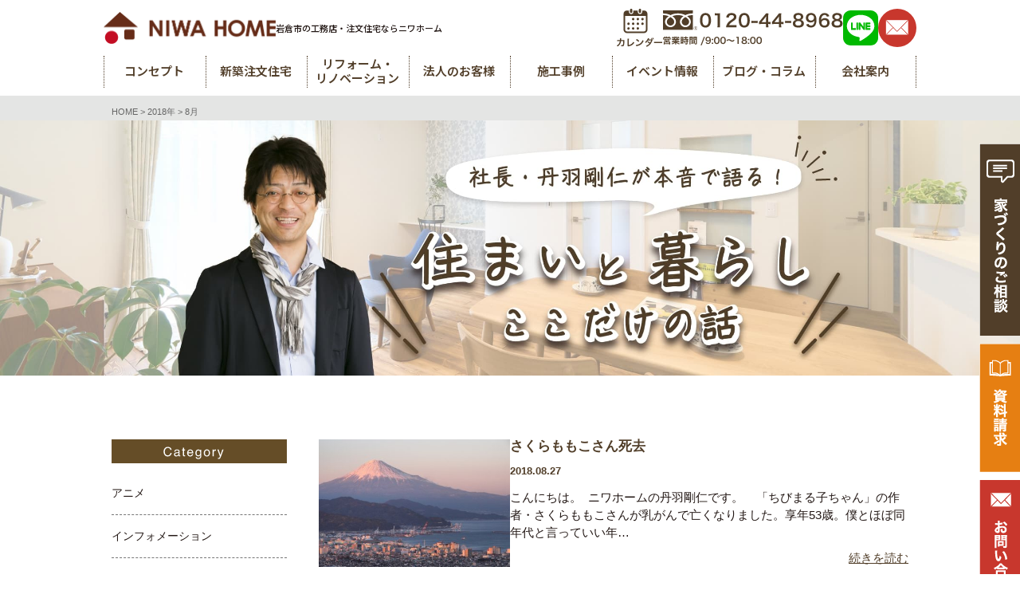

--- FILE ---
content_type: text/html; charset=UTF-8
request_url: https://niwahome.jp/2018/08/
body_size: 17399
content:
<!doctype html>
<html lang="ja" class="no-js">

<head>
  <!-- Google Tag Manager -->
  <script>
    (function(w, d, s, l, i) {
      w[l] = w[l] || [];
      w[l].push({
        'gtm.start': new Date().getTime(),
        event: 'gtm.js'
      });
      var f = d.getElementsByTagName(s)[0],
        j = d.createElement(s),
        dl = l != 'dataLayer' ? '&l=' + l : '';
      j.async = true;
      j.src =
        'https://www.googletagmanager.com/gtm.js?id=' + i + dl;
      f.parentNode.insertBefore(j, f);
    })(window, document, 'script', 'dataLayer', 'GTM-TMGGMK');
  </script>
  <!-- End Google Tag Manager -->

  <!-- Global site tag (gtag.js) - Google Analytics -->
  <script async src="https://www.googletagmanager.com/gtag/js?id=UA-76494910-2"></script>
  <script>
    window.dataLayer = window.dataLayer || [];

    function gtag() {
      dataLayer.push(arguments);
    }
    gtag('js', new Date());

    gtag('config', 'UA-76494910-2');
  </script>
  <meta charset="UTF-8">
  <title>
    さくらももこさん死去  </title>
  <meta name="viewport" id="viewport" content="width=device-width">
  <link href="https://niwahome.jp/wp-content/themes/niwahome/img/icons/favicon.ico" rel="shortcut icon">
  <link href="https://niwahome.jp/wp-content/themes/niwahome/img/icons/touch.png" rel="apple-touch-icon-precomposed">

  <meta http-equiv="X-UA-Compatible" content="IE=edge,chrome=1">

  <meta name="keywords" content="ニワホーム,丹羽組,リフォームカミノ,住宅,マンション,新築,一戸建て,リフォーム,リノベーション,岩倉市" />
<meta name="description" content="愛知県（岩倉市、一宮市、江南市、小牧市、北名古屋市他）で一戸建て住宅の新築や各種リフォーム・リノベーションのことならニワホーム。" />
<meta name='robots' content='max-image-preview:large' />
<script type='application/javascript'  id='pys-version-script'>console.log('PixelYourSite Free version 9.5.5');</script>
<script type="text/javascript">
window._wpemojiSettings = {"baseUrl":"https:\/\/s.w.org\/images\/core\/emoji\/14.0.0\/72x72\/","ext":".png","svgUrl":"https:\/\/s.w.org\/images\/core\/emoji\/14.0.0\/svg\/","svgExt":".svg","source":{"concatemoji":"https:\/\/niwahome.jp\/wp-includes\/js\/wp-emoji-release.min.js?ver=6.3.7"}};
/*! This file is auto-generated */
!function(i,n){var o,s,e;function c(e){try{var t={supportTests:e,timestamp:(new Date).valueOf()};sessionStorage.setItem(o,JSON.stringify(t))}catch(e){}}function p(e,t,n){e.clearRect(0,0,e.canvas.width,e.canvas.height),e.fillText(t,0,0);var t=new Uint32Array(e.getImageData(0,0,e.canvas.width,e.canvas.height).data),r=(e.clearRect(0,0,e.canvas.width,e.canvas.height),e.fillText(n,0,0),new Uint32Array(e.getImageData(0,0,e.canvas.width,e.canvas.height).data));return t.every(function(e,t){return e===r[t]})}function u(e,t,n){switch(t){case"flag":return n(e,"\ud83c\udff3\ufe0f\u200d\u26a7\ufe0f","\ud83c\udff3\ufe0f\u200b\u26a7\ufe0f")?!1:!n(e,"\ud83c\uddfa\ud83c\uddf3","\ud83c\uddfa\u200b\ud83c\uddf3")&&!n(e,"\ud83c\udff4\udb40\udc67\udb40\udc62\udb40\udc65\udb40\udc6e\udb40\udc67\udb40\udc7f","\ud83c\udff4\u200b\udb40\udc67\u200b\udb40\udc62\u200b\udb40\udc65\u200b\udb40\udc6e\u200b\udb40\udc67\u200b\udb40\udc7f");case"emoji":return!n(e,"\ud83e\udef1\ud83c\udffb\u200d\ud83e\udef2\ud83c\udfff","\ud83e\udef1\ud83c\udffb\u200b\ud83e\udef2\ud83c\udfff")}return!1}function f(e,t,n){var r="undefined"!=typeof WorkerGlobalScope&&self instanceof WorkerGlobalScope?new OffscreenCanvas(300,150):i.createElement("canvas"),a=r.getContext("2d",{willReadFrequently:!0}),o=(a.textBaseline="top",a.font="600 32px Arial",{});return e.forEach(function(e){o[e]=t(a,e,n)}),o}function t(e){var t=i.createElement("script");t.src=e,t.defer=!0,i.head.appendChild(t)}"undefined"!=typeof Promise&&(o="wpEmojiSettingsSupports",s=["flag","emoji"],n.supports={everything:!0,everythingExceptFlag:!0},e=new Promise(function(e){i.addEventListener("DOMContentLoaded",e,{once:!0})}),new Promise(function(t){var n=function(){try{var e=JSON.parse(sessionStorage.getItem(o));if("object"==typeof e&&"number"==typeof e.timestamp&&(new Date).valueOf()<e.timestamp+604800&&"object"==typeof e.supportTests)return e.supportTests}catch(e){}return null}();if(!n){if("undefined"!=typeof Worker&&"undefined"!=typeof OffscreenCanvas&&"undefined"!=typeof URL&&URL.createObjectURL&&"undefined"!=typeof Blob)try{var e="postMessage("+f.toString()+"("+[JSON.stringify(s),u.toString(),p.toString()].join(",")+"));",r=new Blob([e],{type:"text/javascript"}),a=new Worker(URL.createObjectURL(r),{name:"wpTestEmojiSupports"});return void(a.onmessage=function(e){c(n=e.data),a.terminate(),t(n)})}catch(e){}c(n=f(s,u,p))}t(n)}).then(function(e){for(var t in e)n.supports[t]=e[t],n.supports.everything=n.supports.everything&&n.supports[t],"flag"!==t&&(n.supports.everythingExceptFlag=n.supports.everythingExceptFlag&&n.supports[t]);n.supports.everythingExceptFlag=n.supports.everythingExceptFlag&&!n.supports.flag,n.DOMReady=!1,n.readyCallback=function(){n.DOMReady=!0}}).then(function(){return e}).then(function(){var e;n.supports.everything||(n.readyCallback(),(e=n.source||{}).concatemoji?t(e.concatemoji):e.wpemoji&&e.twemoji&&(t(e.twemoji),t(e.wpemoji)))}))}((window,document),window._wpemojiSettings);
</script>
<style type="text/css">
img.wp-smiley,
img.emoji {
	display: inline !important;
	border: none !important;
	box-shadow: none !important;
	height: 1em !important;
	width: 1em !important;
	margin: 0 0.07em !important;
	vertical-align: -0.1em !important;
	background: none !important;
	padding: 0 !important;
}
</style>
	<link rel='stylesheet' id='sbi_styles-css' href='https://niwahome.jp/wp-content/plugins/instagram-feed/css/sbi-styles.min.css?ver=6.6.1' media='all' />
<link rel='stylesheet' id='wp-block-library-css' href='https://niwahome.jp/wp-includes/css/dist/block-library/style.min.css?ver=6.3.7' media='all' />
<style id='classic-theme-styles-inline-css' type='text/css'>
/*! This file is auto-generated */
.wp-block-button__link{color:#fff;background-color:#32373c;border-radius:9999px;box-shadow:none;text-decoration:none;padding:calc(.667em + 2px) calc(1.333em + 2px);font-size:1.125em}.wp-block-file__button{background:#32373c;color:#fff;text-decoration:none}
</style>
<style id='global-styles-inline-css' type='text/css'>
body{--wp--preset--color--black: #000000;--wp--preset--color--cyan-bluish-gray: #abb8c3;--wp--preset--color--white: #ffffff;--wp--preset--color--pale-pink: #f78da7;--wp--preset--color--vivid-red: #cf2e2e;--wp--preset--color--luminous-vivid-orange: #ff6900;--wp--preset--color--luminous-vivid-amber: #fcb900;--wp--preset--color--light-green-cyan: #7bdcb5;--wp--preset--color--vivid-green-cyan: #00d084;--wp--preset--color--pale-cyan-blue: #8ed1fc;--wp--preset--color--vivid-cyan-blue: #0693e3;--wp--preset--color--vivid-purple: #9b51e0;--wp--preset--gradient--vivid-cyan-blue-to-vivid-purple: linear-gradient(135deg,rgba(6,147,227,1) 0%,rgb(155,81,224) 100%);--wp--preset--gradient--light-green-cyan-to-vivid-green-cyan: linear-gradient(135deg,rgb(122,220,180) 0%,rgb(0,208,130) 100%);--wp--preset--gradient--luminous-vivid-amber-to-luminous-vivid-orange: linear-gradient(135deg,rgba(252,185,0,1) 0%,rgba(255,105,0,1) 100%);--wp--preset--gradient--luminous-vivid-orange-to-vivid-red: linear-gradient(135deg,rgba(255,105,0,1) 0%,rgb(207,46,46) 100%);--wp--preset--gradient--very-light-gray-to-cyan-bluish-gray: linear-gradient(135deg,rgb(238,238,238) 0%,rgb(169,184,195) 100%);--wp--preset--gradient--cool-to-warm-spectrum: linear-gradient(135deg,rgb(74,234,220) 0%,rgb(151,120,209) 20%,rgb(207,42,186) 40%,rgb(238,44,130) 60%,rgb(251,105,98) 80%,rgb(254,248,76) 100%);--wp--preset--gradient--blush-light-purple: linear-gradient(135deg,rgb(255,206,236) 0%,rgb(152,150,240) 100%);--wp--preset--gradient--blush-bordeaux: linear-gradient(135deg,rgb(254,205,165) 0%,rgb(254,45,45) 50%,rgb(107,0,62) 100%);--wp--preset--gradient--luminous-dusk: linear-gradient(135deg,rgb(255,203,112) 0%,rgb(199,81,192) 50%,rgb(65,88,208) 100%);--wp--preset--gradient--pale-ocean: linear-gradient(135deg,rgb(255,245,203) 0%,rgb(182,227,212) 50%,rgb(51,167,181) 100%);--wp--preset--gradient--electric-grass: linear-gradient(135deg,rgb(202,248,128) 0%,rgb(113,206,126) 100%);--wp--preset--gradient--midnight: linear-gradient(135deg,rgb(2,3,129) 0%,rgb(40,116,252) 100%);--wp--preset--font-size--small: 13px;--wp--preset--font-size--medium: 20px;--wp--preset--font-size--large: 36px;--wp--preset--font-size--x-large: 42px;--wp--preset--spacing--20: 0.44rem;--wp--preset--spacing--30: 0.67rem;--wp--preset--spacing--40: 1rem;--wp--preset--spacing--50: 1.5rem;--wp--preset--spacing--60: 2.25rem;--wp--preset--spacing--70: 3.38rem;--wp--preset--spacing--80: 5.06rem;--wp--preset--shadow--natural: 6px 6px 9px rgba(0, 0, 0, 0.2);--wp--preset--shadow--deep: 12px 12px 50px rgba(0, 0, 0, 0.4);--wp--preset--shadow--sharp: 6px 6px 0px rgba(0, 0, 0, 0.2);--wp--preset--shadow--outlined: 6px 6px 0px -3px rgba(255, 255, 255, 1), 6px 6px rgba(0, 0, 0, 1);--wp--preset--shadow--crisp: 6px 6px 0px rgba(0, 0, 0, 1);}:where(.is-layout-flex){gap: 0.5em;}:where(.is-layout-grid){gap: 0.5em;}body .is-layout-flow > .alignleft{float: left;margin-inline-start: 0;margin-inline-end: 2em;}body .is-layout-flow > .alignright{float: right;margin-inline-start: 2em;margin-inline-end: 0;}body .is-layout-flow > .aligncenter{margin-left: auto !important;margin-right: auto !important;}body .is-layout-constrained > .alignleft{float: left;margin-inline-start: 0;margin-inline-end: 2em;}body .is-layout-constrained > .alignright{float: right;margin-inline-start: 2em;margin-inline-end: 0;}body .is-layout-constrained > .aligncenter{margin-left: auto !important;margin-right: auto !important;}body .is-layout-constrained > :where(:not(.alignleft):not(.alignright):not(.alignfull)){max-width: var(--wp--style--global--content-size);margin-left: auto !important;margin-right: auto !important;}body .is-layout-constrained > .alignwide{max-width: var(--wp--style--global--wide-size);}body .is-layout-flex{display: flex;}body .is-layout-flex{flex-wrap: wrap;align-items: center;}body .is-layout-flex > *{margin: 0;}body .is-layout-grid{display: grid;}body .is-layout-grid > *{margin: 0;}:where(.wp-block-columns.is-layout-flex){gap: 2em;}:where(.wp-block-columns.is-layout-grid){gap: 2em;}:where(.wp-block-post-template.is-layout-flex){gap: 1.25em;}:where(.wp-block-post-template.is-layout-grid){gap: 1.25em;}.has-black-color{color: var(--wp--preset--color--black) !important;}.has-cyan-bluish-gray-color{color: var(--wp--preset--color--cyan-bluish-gray) !important;}.has-white-color{color: var(--wp--preset--color--white) !important;}.has-pale-pink-color{color: var(--wp--preset--color--pale-pink) !important;}.has-vivid-red-color{color: var(--wp--preset--color--vivid-red) !important;}.has-luminous-vivid-orange-color{color: var(--wp--preset--color--luminous-vivid-orange) !important;}.has-luminous-vivid-amber-color{color: var(--wp--preset--color--luminous-vivid-amber) !important;}.has-light-green-cyan-color{color: var(--wp--preset--color--light-green-cyan) !important;}.has-vivid-green-cyan-color{color: var(--wp--preset--color--vivid-green-cyan) !important;}.has-pale-cyan-blue-color{color: var(--wp--preset--color--pale-cyan-blue) !important;}.has-vivid-cyan-blue-color{color: var(--wp--preset--color--vivid-cyan-blue) !important;}.has-vivid-purple-color{color: var(--wp--preset--color--vivid-purple) !important;}.has-black-background-color{background-color: var(--wp--preset--color--black) !important;}.has-cyan-bluish-gray-background-color{background-color: var(--wp--preset--color--cyan-bluish-gray) !important;}.has-white-background-color{background-color: var(--wp--preset--color--white) !important;}.has-pale-pink-background-color{background-color: var(--wp--preset--color--pale-pink) !important;}.has-vivid-red-background-color{background-color: var(--wp--preset--color--vivid-red) !important;}.has-luminous-vivid-orange-background-color{background-color: var(--wp--preset--color--luminous-vivid-orange) !important;}.has-luminous-vivid-amber-background-color{background-color: var(--wp--preset--color--luminous-vivid-amber) !important;}.has-light-green-cyan-background-color{background-color: var(--wp--preset--color--light-green-cyan) !important;}.has-vivid-green-cyan-background-color{background-color: var(--wp--preset--color--vivid-green-cyan) !important;}.has-pale-cyan-blue-background-color{background-color: var(--wp--preset--color--pale-cyan-blue) !important;}.has-vivid-cyan-blue-background-color{background-color: var(--wp--preset--color--vivid-cyan-blue) !important;}.has-vivid-purple-background-color{background-color: var(--wp--preset--color--vivid-purple) !important;}.has-black-border-color{border-color: var(--wp--preset--color--black) !important;}.has-cyan-bluish-gray-border-color{border-color: var(--wp--preset--color--cyan-bluish-gray) !important;}.has-white-border-color{border-color: var(--wp--preset--color--white) !important;}.has-pale-pink-border-color{border-color: var(--wp--preset--color--pale-pink) !important;}.has-vivid-red-border-color{border-color: var(--wp--preset--color--vivid-red) !important;}.has-luminous-vivid-orange-border-color{border-color: var(--wp--preset--color--luminous-vivid-orange) !important;}.has-luminous-vivid-amber-border-color{border-color: var(--wp--preset--color--luminous-vivid-amber) !important;}.has-light-green-cyan-border-color{border-color: var(--wp--preset--color--light-green-cyan) !important;}.has-vivid-green-cyan-border-color{border-color: var(--wp--preset--color--vivid-green-cyan) !important;}.has-pale-cyan-blue-border-color{border-color: var(--wp--preset--color--pale-cyan-blue) !important;}.has-vivid-cyan-blue-border-color{border-color: var(--wp--preset--color--vivid-cyan-blue) !important;}.has-vivid-purple-border-color{border-color: var(--wp--preset--color--vivid-purple) !important;}.has-vivid-cyan-blue-to-vivid-purple-gradient-background{background: var(--wp--preset--gradient--vivid-cyan-blue-to-vivid-purple) !important;}.has-light-green-cyan-to-vivid-green-cyan-gradient-background{background: var(--wp--preset--gradient--light-green-cyan-to-vivid-green-cyan) !important;}.has-luminous-vivid-amber-to-luminous-vivid-orange-gradient-background{background: var(--wp--preset--gradient--luminous-vivid-amber-to-luminous-vivid-orange) !important;}.has-luminous-vivid-orange-to-vivid-red-gradient-background{background: var(--wp--preset--gradient--luminous-vivid-orange-to-vivid-red) !important;}.has-very-light-gray-to-cyan-bluish-gray-gradient-background{background: var(--wp--preset--gradient--very-light-gray-to-cyan-bluish-gray) !important;}.has-cool-to-warm-spectrum-gradient-background{background: var(--wp--preset--gradient--cool-to-warm-spectrum) !important;}.has-blush-light-purple-gradient-background{background: var(--wp--preset--gradient--blush-light-purple) !important;}.has-blush-bordeaux-gradient-background{background: var(--wp--preset--gradient--blush-bordeaux) !important;}.has-luminous-dusk-gradient-background{background: var(--wp--preset--gradient--luminous-dusk) !important;}.has-pale-ocean-gradient-background{background: var(--wp--preset--gradient--pale-ocean) !important;}.has-electric-grass-gradient-background{background: var(--wp--preset--gradient--electric-grass) !important;}.has-midnight-gradient-background{background: var(--wp--preset--gradient--midnight) !important;}.has-small-font-size{font-size: var(--wp--preset--font-size--small) !important;}.has-medium-font-size{font-size: var(--wp--preset--font-size--medium) !important;}.has-large-font-size{font-size: var(--wp--preset--font-size--large) !important;}.has-x-large-font-size{font-size: var(--wp--preset--font-size--x-large) !important;}
.wp-block-navigation a:where(:not(.wp-element-button)){color: inherit;}
:where(.wp-block-post-template.is-layout-flex){gap: 1.25em;}:where(.wp-block-post-template.is-layout-grid){gap: 1.25em;}
:where(.wp-block-columns.is-layout-flex){gap: 2em;}:where(.wp-block-columns.is-layout-grid){gap: 2em;}
.wp-block-pullquote{font-size: 1.5em;line-height: 1.6;}
</style>
<link rel='stylesheet' id='contact-form-7-css' href='https://niwahome.jp/wp-content/plugins/contact-form-7/includes/css/styles.css?ver=4.8' media='all' />
<link rel='stylesheet' id='contact-form-7-confirm-css' href='https://niwahome.jp/wp-content/plugins/contact-form-7-add-confirm/includes/css/styles.css?ver=4.8' media='all' />
<link rel='stylesheet' id='bwg_frontend-css' href='https://niwahome.jp/wp-content/plugins/photo-gallery/css/bwg_frontend.css?ver=1.3.45' media='all' />
<link rel='stylesheet' id='bwg_sumoselect-css' href='https://niwahome.jp/wp-content/plugins/photo-gallery/css/sumoselect.css?ver=1.3.45' media='all' />
<link rel='stylesheet' id='bwg_font-awesome-css' href='https://niwahome.jp/wp-content/plugins/photo-gallery/css/font-awesome/font-awesome.css?ver=4.2.0' media='all' />
<link rel='stylesheet' id='bwg_mCustomScrollbar-css' href='https://niwahome.jp/wp-content/plugins/photo-gallery/css/jquery.mCustomScrollbar.css?ver=1.3.45' media='all' />
<link rel='stylesheet' id='pz-linkcard-css' href='//niwahome.jp/wp-content/uploads/pz-linkcard/style.css?ver=2.5.5.7' media='all' />
<link rel='stylesheet' id='ez-toc-css' href='https://niwahome.jp/wp-content/plugins/easy-table-of-contents/assets/css/screen.min.css?ver=2.0.65' media='all' />
<style id='ez-toc-inline-css' type='text/css'>
div#ez-toc-container .ez-toc-title {font-size: 120%;}div#ez-toc-container .ez-toc-title {font-weight: 500;}div#ez-toc-container ul li {font-size: 110%;}div#ez-toc-container ul li {font-weight: 500;}div#ez-toc-container nav ul ul li {font-size: 100%;}div#ez-toc-container {background: #f7eee2;border: 1px solid #513e29;width: 100%;}div#ez-toc-container p.ez-toc-title , #ez-toc-container .ez_toc_custom_title_icon , #ez-toc-container .ez_toc_custom_toc_icon {color: #513e29;}div#ez-toc-container ul.ez-toc-list a {color: #513e29;}div#ez-toc-container ul.ez-toc-list a:hover {color: #e67f20;}div#ez-toc-container ul.ez-toc-list a:visited {color: #513e29;}
.ez-toc-container-direction {direction: ltr;}.ez-toc-counter ul{counter-reset: item ;}.ez-toc-counter nav ul li a::before {content: counters(item, ".", decimal) ". ";display: inline-block;counter-increment: item;flex-grow: 0;flex-shrink: 0;margin-right: .2em; float: left; }.ez-toc-widget-direction {direction: ltr;}.ez-toc-widget-container ul{counter-reset: item ;}.ez-toc-widget-container nav ul li a::before {content: counters(item, ".", decimal) ". ";display: inline-block;counter-increment: item;flex-grow: 0;flex-shrink: 0;margin-right: .2em; float: left; }
</style>
<link rel='stylesheet' id='normalize-css' href='https://niwahome.jp/wp-content/themes/niwahome/normalize.css?ver=1.0' media='all' />
<link rel='stylesheet' id='html5blank-css' href='https://niwahome.jp/wp-content/themes/niwahome/style.css?ver=1.0' media='all' />
<link rel='stylesheet' id='slick-css' href='https://niwahome.jp/wp-content/themes/niwahome/css/slick.css?ver=1.0' media='all' />
<link rel='stylesheet' id='resultjs-css' href='https://niwahome.jp/wp-content/themes/niwahome/css/slick-theme.css?ver=1.0' media='all' />
<script type='text/javascript' src='https://niwahome.jp/wp-content/themes/niwahome/js/lib/conditionizr-4.3.0.min.js?ver=4.3.0' id='conditionizr-js'></script>
<script type='text/javascript' src='https://niwahome.jp/wp-content/themes/niwahome/js/lib/modernizr-2.7.1.min.js?ver=2.7.1' id='modernizr-js'></script>
<script type='text/javascript' src='https://niwahome.jp/wp-includes/js/jquery/jquery.min.js?ver=3.7.0' id='jquery-core-js'></script>
<script type='text/javascript' src='https://niwahome.jp/wp-includes/js/jquery/jquery-migrate.min.js?ver=3.4.1' id='jquery-migrate-js'></script>
<script type='text/javascript' src='https://niwahome.jp/wp-content/themes/niwahome/js/scripts.js?ver=1.0.0' id='html5blankscripts-js'></script>
<script type='text/javascript' src='https://niwahome.jp/wp-content/plugins/photo-gallery/js/bwg_frontend.js?ver=1.3.45' id='bwg_frontend-js'></script>
<script type='text/javascript' id='bwg_sumoselect-js-extra'>
/* <![CDATA[ */
var bwg_objectsL10n = {"bwg_select_tag":"Select Tag."};
/* ]]> */
</script>
<script type='text/javascript' src='https://niwahome.jp/wp-content/plugins/photo-gallery/js/jquery.sumoselect.min.js?ver=1.3.45' id='bwg_sumoselect-js'></script>
<script type='text/javascript' src='https://niwahome.jp/wp-content/plugins/photo-gallery/js/jquery.mobile.js?ver=1.3.45' id='bwg_jquery_mobile-js'></script>
<script type='text/javascript' src='https://niwahome.jp/wp-content/plugins/photo-gallery/js/jquery.mCustomScrollbar.concat.min.js?ver=1.3.45' id='bwg_mCustomScrollbar-js'></script>
<script type='text/javascript' src='https://niwahome.jp/wp-content/plugins/photo-gallery/js/jquery.fullscreen-0.4.1.js?ver=0.4.1' id='jquery-fullscreen-js'></script>
<script type='text/javascript' id='bwg_gallery_box-js-extra'>
/* <![CDATA[ */
var bwg_objectL10n = {"bwg_field_required":"field is required.","bwg_mail_validation":"\u3053\u308c\u306f\u6709\u52b9\u306a\u30e1\u30fc\u30eb\u30a2\u30c9\u30ec\u30b9\u3067\u306f\u3042\u308a\u307e\u305b\u3093\u3002","bwg_search_result":"\u691c\u7d22\u306b\u4e00\u81f4\u3059\u308b\u753b\u50cf\u304c\u3042\u308a\u307e\u305b\u3093\u3002"};
/* ]]> */
</script>
<script type='text/javascript' src='https://niwahome.jp/wp-content/plugins/photo-gallery/js/bwg_gallery_box.js?ver=1.3.45' id='bwg_gallery_box-js'></script>
<script type='text/javascript' src='https://niwahome.jp/wp-content/plugins/pixelyoursite/dist/scripts/jquery.bind-first-0.2.3.min.js?ver=6.3.7' id='jquery-bind-first-js'></script>
<script type='text/javascript' src='https://niwahome.jp/wp-content/plugins/pixelyoursite/dist/scripts/js.cookie-2.1.3.min.js?ver=2.1.3' id='js-cookie-pys-js'></script>
<script type='text/javascript' id='pys-js-extra'>
/* <![CDATA[ */
var pysOptions = {"staticEvents":[],"dynamicEvents":[],"triggerEvents":[],"triggerEventTypes":[],"debug":"","siteUrl":"https:\/\/niwahome.jp","ajaxUrl":"https:\/\/niwahome.jp\/wp-admin\/admin-ajax.php","ajax_event":"392ecbd883","enable_remove_download_url_param":"1","cookie_duration":"7","last_visit_duration":"60","enable_success_send_form":"","ajaxForServerEvent":"1","send_external_id":"1","external_id_expire":"180","google_consent_mode":"1","gdpr":{"ajax_enabled":false,"all_disabled_by_api":false,"facebook_disabled_by_api":false,"analytics_disabled_by_api":false,"google_ads_disabled_by_api":false,"pinterest_disabled_by_api":false,"bing_disabled_by_api":false,"externalID_disabled_by_api":false,"facebook_prior_consent_enabled":true,"analytics_prior_consent_enabled":true,"google_ads_prior_consent_enabled":null,"pinterest_prior_consent_enabled":true,"bing_prior_consent_enabled":true,"cookiebot_integration_enabled":false,"cookiebot_facebook_consent_category":"marketing","cookiebot_analytics_consent_category":"statistics","cookiebot_tiktok_consent_category":"marketing","cookiebot_google_ads_consent_category":null,"cookiebot_pinterest_consent_category":"marketing","cookiebot_bing_consent_category":"marketing","consent_magic_integration_enabled":false,"real_cookie_banner_integration_enabled":false,"cookie_notice_integration_enabled":false,"cookie_law_info_integration_enabled":false,"analytics_storage":{"enabled":true,"value":"granted","filter":false},"ad_storage":{"enabled":true,"value":"granted","filter":false},"ad_user_data":{"enabled":true,"value":"granted","filter":false},"ad_personalization":{"enabled":true,"value":"granted","filter":false}},"cookie":{"disabled_all_cookie":false,"disabled_start_session_cookie":false,"disabled_advanced_form_data_cookie":false,"disabled_landing_page_cookie":false,"disabled_first_visit_cookie":false,"disabled_trafficsource_cookie":false,"disabled_utmTerms_cookie":false,"disabled_utmId_cookie":false},"tracking_analytics":{"TrafficSource":"direct","TrafficLanding":"undefined","TrafficUtms":[],"TrafficUtmsId":[]},"woo":{"enabled":false},"edd":{"enabled":false}};
/* ]]> */
</script>
<script type='text/javascript' src='https://niwahome.jp/wp-content/plugins/pixelyoursite/dist/scripts/public.js?ver=9.5.5' id='pys-js'></script>
<script type='text/javascript' src='https://niwahome.jp/wp-content/themes/niwahome/js/slick.min.js?ver=1.0.0' id='slick-js'></script>
<link rel="https://api.w.org/" href="https://niwahome.jp/wp-json/" />
<meta property="og:title" content="">
<meta property="og:description" content="岩倉市で新築一戸建て・注文住宅をお考えの方は「ニワホーム」へ。創業58年の実績のもと、徹底した地域密着の姿勢でお客様の一生に寄り添います。">
<meta property="og:type" content="article">
<meta property="og:url" content="">
<meta property="og:image" content="https://niwahome.jp/wp-content/themes/niwahome/img/OGP.png">
<meta property="og:site_name" content="岩倉市の工務店・注文住宅ならニワホーム">
<meta name="twitter:card" content="summary_large_image">
<meta property="og:locale" content="ja_JP">
<script type='application/javascript' id='pys-config-warning-script'>console.warn('PixelYourSite: no pixel configured.');</script>
  <script defer src="https://niwahome.jp/wp-content/themes/niwahome/js/jquery.colorbox-min.js"></script>
  <link href="https://niwahome.jp/wp-content/themes/niwahome/css/colorbox.css" rel="stylesheet" type="text/css" />
  <link href="https://niwahome.jp/wp-content/themes/niwahome/css/style.css" rel="stylesheet" type="text/css" />
  <link href="https://fonts.googleapis.com/css2?family=Noto+Sans+JP:wght@500;600&display=swap" rel="stylesheet">
  <script>
    // conditionizr.com
    // configure environment tests
    conditionizr.config({
      assets: 'https://niwahome.jp/wp-content/themes/niwahome',
      tests: {}
    });
  </script>

  <!-- Begin Mieruca Embed Code -->
  <script type="text/javascript" id="mierucajs">
    window.__fid = window.__fid || [];
    __fid.push([220459718]);
    (function() {
      function mieruca() {
        if (typeof window.__fjsld != "undefined") return;
        window.__fjsld = 1;
        var fjs = document.createElement('script');
        fjs.type = 'text/javascript';
        fjs.async = true;
        fjs.id = "fjssync";
        var timestamp = new Date;
        fjs.src = ('https:' == document.location.protocol ? 'https' : 'http') + '://hm.mieru-ca.com/service/js/mieruca-hm.js?v=' + timestamp.getTime();
        var x = document.getElementsByTagName('script')[0];
        x.parentNode.insertBefore(fjs, x);
      };
      setTimeout(mieruca, 500);
      document.readyState != "complete" ? (window.attachEvent ? window.attachEvent("onload", mieruca) : window.addEventListener("load", mieruca, false)) : mieruca();
    })();
  </script>
  <!-- End Mieruca Embed Code -->

</head>

<body class="archive date">
  <!-- Google Tag Manager (noscript) -->
  <noscript><iframe src="https://www.googletagmanager.com/ns.html?id=GTM-TMGGMK" height="0" width="0" style="display:none;visibility:hidden"></iframe></noscript>
  <!-- End Google Tag Manager (noscript) -->
  <div id="wrapper">
    <!-- header -->
    <header >
      <div class="container -lg">
        <div class="header_upper">
                      <h1 class="header_logo">
                        <a href="https://niwahome.jp/"><img src="https://niwahome.jp/wp-content/themes/niwahome/images/common/header_logo.png" alt="" width="216" height="40" /></a>
            <span>
              岩倉市の工務店・注文住宅ならニワホーム            </span>
                        </h1>
                    <ul class="header_tiles">
            <li class="calendar">
              <a href="https://www.google.com/calendar/embed?src=Y29xYmlrcTVjZDFuOHZwanNtMHF2ZWtudWtAZ3JvdXAuY2FsZW5kYXIuZ29vZ2xlLmNvbQ&amp;gsessionid=OK" target="_blank"><img src="https://niwahome.jp/wp-content/themes/niwahome/images/common/header_calender.png" alt="定休日／カレンダー" /></a>
            </li>
            <li>
              <img src="https://niwahome.jp/wp-content/themes/niwahome/images/common/header_tel.png" alt="0120-44-8968 営業時間/9:00～18:00" />
            </li>
            <li class="line">
              <a href="http://nav.cx/aeh7HqG" target="_blank"><img src="https://niwahome.jp/wp-content/themes/niwahome/images/common/header_line.png" alt="LINE" /></a>
            </li>
            <li class="contact">
              <a href="https://niwahome.jp/form/"><img src="https://niwahome.jp/wp-content/themes/niwahome/images/common/header_mail.png" alt="MAIL" /></a>
            </li>
          </ul>
        </div>
        <button class="gnav_btn js-gnav_btn" id="btn_gnav">
          <span class="gnav_btn--line"></span>
          <span class="gnav_btn--line"></span>
          <span class="gnav_btn--line"></span>
        </button>

        <div class="header_bottom">
          <ul class="gnav">
            <li class="haschild">
              <a href="https://niwahome.jp/concept/"><span>コンセプト</span></a>
              <div class="submenu">
                <ul class="header_wrap">
                  <li>
                    <a href="https://niwahome.jp/concept/#housing" class="noscroll"><span>世界に一つの家づくり</span></a>
                  </li>
                  <li>
                    <a href="https://niwahome.jp/concept/#basic" class="noscroll"><span>安心・安全へのこだわり</span></a>
                  </li>
                  <li>
                    <a href="https://niwahome.jp/concept/#living" class="noscroll"><span>岩倉市で楽しく暮らす</span></a>
                  </li>
                </ul>
              </div>
            </li>
            <li class="haschild">
              <a href="https://niwahome.jp/savor/"><span>新築注文住宅</span></a>
              <ul class="submenu">
                <li>
                  <a href="https://niwahome.jp/savor/"><span>注文住宅 | SAVOR</span></a>
                </li>
                <li>
                  <a href="https://niwahome.jp/ones-cubo/"><span>規格住宅 | ONE’S CUBO</span></a>
                </li>
                <li>
                  <a href="https://niwahome.jp/shec/"><span>設計哲学の4本柱</span></a>
                </li>
                <li>
                  <a href="https://niwahome.jp/maintenance/"><span>検査・保証・メンテナンス</span></a>
                </li>
                <li>
                  <a href="https://asp.athome.jp/072163/shumoku/uri_tochi/bukken/direct?lp=150&shubetsu=baibai&skip_pages%5Bshumoku%5D=true" target="_blank"><span>土地情報検索</span></a>
                </li>
              </ul>
            </li>
            <li class="haschild">
              <a href="https://niwahome.jp/reform/"><span>リフォーム・<br>リノベーション</span></a>
              <ul class="submenu">
                <li>
                  <a href="https://niwahome.jp/reform/"><span>戸建てリフォーム</span></a>
                </li>
                <li>
                  <a href="https://niwahome.jp/condominium-reform/"><span>マンションリフォーム</span></a>
                </li>
                <li>
                  <a href="https://niwahome.jp/exterior/"><span>外構工事・エクステリア工事</span></a>
                </li>
                <li>
                  <a href="https://niwahome.jp/reform-case/"><span>リフォーム事例</span></a>
                </li>
              </ul>
            </li>
            <li class="haschild">
              <a href="https://niwahome.jp/corporate-reform/"><span>法人のお客様</span></a>
              <ul class="submenu">
                <li>
                  <a href="https://niwahome.jp/corporate-reform/"><span>事務所・店舗・工場などのリフォーム</span></a>
                </li>
                <li>
                  <a href="https://niwahome.jp/corporate-wood/"><span>事務所・店舗・工場などの木造建築</span></a>
                </li>
              </ul>
            </li>
            <li class="haschild">
              <a href="https://niwahome.jp/result/"><span>施工事例</span></a>
              <ul class="submenu">
                <li>
                  <a href="https://niwahome.jp/result/"><span>施工事例一覧</span></a>
                </li>
                <li>
                  <a href="https://niwahome.jp/voice/"><span>お客様の声</span></a>
                </li>
              </ul>
            </li>
            <li class="haschild">
              <a href="https://niwahome.jp/event/"><span>イベント情報</span></a>
              <ul class="submenu">
                <li>
                  <a href="https://niwahome.jp/event/"><span>イベント情報</span></a>
                </li>
                <li>
                  <a href="https://niwahome.jp/rentalspace/"><span>レンタルスペース</span></a>
                </li>
              </ul>
            </li>
            <li class="haschild">
              <a href="https://niwahome.jp/blog/"><span>ブログ・コラム</span></a>
              <ul class="submenu">
                <li>
                  <a href="https://niwahome.jp/blog/"><span>社長ブログ</span></a>
                </li>
                <li>
                  <a href="https://niwahome.jp/column/"><span>ハウジングコラム</span></a>
                </li>
                <li>
                  <a href="https://niwahome.jp/subsidy/"><span>補助金・税制優遇</span></a>
                </li>
              </ul>
            </li>
            <li class="haschild ">
              <a href="https://niwahome.jp/profile/"><span>会社案内</span></a>
              <ul class="submenu">
                <li>
                  <a href="https://niwahome.jp/profile/"><span>会社情報</span></a>
                </li>
                <li>
                  <a href="https://niwahome.jp/staff/"><span>スタッフ・職人紹介</span></a>
                </li>
              </ul>
            </li>
            <li class="header_btn">
              <div class="header_btn_inner">
                <a href="https://niwahome.jp/seminar/soudankai/"><span>家づくりの<br>ご相談</span></a>
                <a href="https://niwahome.jp/inquiry/"><span>資料請求</span>
                  <img src="https://niwahome.jp/wp-content/themes/niwahome/images/top/header_btn_doc.svg" alt="" />
                </a>
                <a href="https://niwahome.jp/form/"><span>お問い合わせ</span>
                  <img src="https://niwahome.jp/wp-content/themes/niwahome/images/top/header_btn_mail.svg" alt="" />
                </a>
              </div>
              <div class="header_btn_tel">
                <a href="tel:0120-44-8968"><img src="https://niwahome.jp/wp-content/themes/niwahome/images/top/header_btn_tel.svg" alt="0120-44-8968" /></a>
              </div>
            </li>
          </ul>
        </div>
      </div>
    </header>


    <nav id="side_nav">
      <ul>
        <li>
          <a href="https://niwahome.jp/seminar/soudankai/">
            <img src="https://niwahome.jp/wp-content/themes/niwahome/images/common/img_side_nav_01.png" alt="家づくりのご相談" />
            <img src="https://niwahome.jp/wp-content/themes/niwahome/images/common/img_side_nav_01_on.png" alt="家づくりのご相談" />
          </a>
        </li>
        <li>
          <a href="https://niwahome.jp/inquiry/">
            <img src="https://niwahome.jp/wp-content/themes/niwahome/images/common/img_side_nav_02.png" alt="資料請求" />
            <img src="https://niwahome.jp/wp-content/themes/niwahome/images/common/img_side_nav_02_on.png" alt="資料請求" />
          </a>
        </li>
        <li>
          <a href="https://niwahome.jp/form/">
            <img src="https://niwahome.jp/wp-content/themes/niwahome/images/common/img_side_nav_03.png" alt="お問い合わせ" />
            <img src="https://niwahome.jp/wp-content/themes/niwahome/images/common/img_side_nav_03_on.png" alt="お問い合わせ" />
          </a>
        </li>
      </ul>
    </nav>
    <!-- /header -->
    <main ><!-- maincontent -->
<div class="breadcrumb">
  <ul class="breadcrumb_inner cf">
    <!-- Breadcrumb NavXT 7.2.0 -->
<li class="home"><span property="itemListElement" typeof="ListItem"><a property="item" typeof="WebPage" title="Go to 岩倉市の工務店・注文住宅ならニワホーム." href="https://niwahome.jp" class="home"><span property="name">HOME</span></a><meta property="position" content="1"></span></li>
<li class="archive date-year"><span property="itemListElement" typeof="ListItem"><a property="item" typeof="WebPage" title="Go to the 2018年 archives." href="https://niwahome.jp/2018/" class="archive date-year"><span property="name">2018年</span></a><meta property="position" content="2"></span></li>
<li class="archive date-month current-item"><span property="itemListElement" typeof="ListItem"><span property="name">8月</span><meta property="position" content="3"></span></li>
  </ul>
</div>

<div class="blog_mv">
  <h2>
    <picture>
      <source srcset="https://niwahome.jp/wp-content/themes/niwahome/images/blog/img_mv_sp.jpg" media="(max-width: 767px)" type="image/jpg">
      <img src="https://niwahome.jp/wp-content/themes/niwahome/images/blog/img_mv.jpg" alt="社長・丹羽が本音で語る！住まいと暮らしここだけの話" loading="lazy" width="1200" height="300">
    </picture>
  </h2>
</div>

<div class="wrap cf blog_wrap">
  <div class="wrap_inner">

    <div class="blog-main blog_archive">
                <article class="post">
            <div class="post_txt">
              <h2>さくらももこさん死去</h2>
              <p>2018.08.27</p>
              <div class="post_excerpt">
                こんにちは。&nbsp; ニワホームの丹羽剛仁です。&nbsp; &nbsp; 「ちびまる子ちゃん」の作者・さくらももこさんが乳がんで亡くなりました。享年53歳。僕とほぼ同年代と言っていい年&#8230; <a class="view-article" href="https://niwahome.jp/blog/20180827blog01/">続きを読む</a>              </div>
            </div>
            <a href="https://niwahome.jp/blog/20180827blog01/" class="post_img">
                              <img src="https://niwahome.jp/wp-content/uploads/2018/08/6f2759c6c0f33ffe5159fe117cf6b3a1_m-1-e1535386631178.jpg" class="attachment-post-thumbnail size-post-thumbnail wp-post-image" alt="" decoding="async" fetchpriority="high" />                          </a>
          </article>
                  <article class="post">
            <div class="post_txt">
              <h2>チャット機能をご利用ください！</h2>
              <p>2018.08.26</p>
              <div class="post_excerpt">
                こんにちは。&nbsp; ニワホームの丹羽剛仁です。&nbsp; &nbsp; お客様が当ウェブサイトを見て何か問い合わせしたいなと思った時、これまでは「お問い合わせフォーム」をご利用いただ&#8230; <a class="view-article" href="https://niwahome.jp/blog/20180826blog01/">続きを読む</a>              </div>
            </div>
            <a href="https://niwahome.jp/blog/20180826blog01/" class="post_img">
                              <img src="https://niwahome.jp/wp-content/uploads/2018/08/20180826blog01-400.jpg" class="attachment-post-thumbnail size-post-thumbnail wp-post-image" alt="" decoding="async" />                          </a>
          </article>
                  <article class="post">
            <div class="post_txt">
              <h2>9月のフラット35金利予想</h2>
              <p>2018.08.25</p>
              <div class="post_excerpt">
                こんにちは。&nbsp; ニワホームの丹羽剛仁です。&nbsp; &nbsp; 住宅ローン金利に上昇の兆しが見えてきました。変動金利の水準に大きな変動はありませんが、10年固定を上げてくる金&#8230; <a class="view-article" href="https://niwahome.jp/blog/20180825blog01/">続きを読む</a>              </div>
            </div>
            <a href="https://niwahome.jp/blog/20180825blog01/" class="post_img">
                              <img src="https://niwahome.jp/wp-content/uploads/2018/08/20180825blog01-400.jpg" class="attachment-post-thumbnail size-post-thumbnail wp-post-image" alt="" decoding="async" />                          </a>
          </article>
                  <article class="post">
            <div class="post_txt">
              <h2>毎月28日はニワホームの日！</h2>
              <p>2018.08.20</p>
              <div class="post_excerpt">
                こんにちは。&nbsp; ニワホームの丹羽剛仁です&nbsp; &nbsp; いろんな業界のいろんなお店で「毎月○○日は××の日」というキャンペーンをやっていますが、みなさんは何を思い浮かべ&#8230; <a class="view-article" href="https://niwahome.jp/blog/20180820blog01/">続きを読む</a>              </div>
            </div>
            <a href="https://niwahome.jp/blog/20180820blog01/" class="post_img">
                              <img src="https://niwahome.jp/wp-content/uploads/2018/08/20180820blog-1-e1534730141515.jpg" class="attachment-post-thumbnail size-post-thumbnail wp-post-image" alt="" decoding="async" loading="lazy" />                          </a>
          </article>
                  <article class="post">
            <div class="post_txt">
              <h2>入居後にお金がかからないように</h2>
              <p>2018.08.19</p>
              <div class="post_excerpt">
                こんにちは。&nbsp; ニワホームの丹羽剛仁です。&nbsp; &nbsp; 家は建てる時の費用も大切ですが、住み始めてからの費用も同様に、いや、それ以上に大切かもしれません。外壁塗装や設&#8230; <a class="view-article" href="https://niwahome.jp/blog/20180819blog2/">続きを読む</a>              </div>
            </div>
            <a href="https://niwahome.jp/blog/20180819blog2/" class="post_img">
                              <img src="https://niwahome.jp/wp-content/uploads/2018/08/60bf4432076c4e8d59b63785eabf70d8_m-1-e1534686211122.jpg" class="attachment-post-thumbnail size-post-thumbnail wp-post-image" alt="" decoding="async" loading="lazy" />                          </a>
          </article>
                  <article class="post">
            <div class="post_txt">
              <h2>住宅ローン金利はこれからどうなる？</h2>
              <p>2018.08.19</p>
              <div class="post_excerpt">
                こんにちは。&nbsp; ニワホームの丹羽剛仁です。&nbsp; &nbsp; 住宅ローン金利に動きが出ています。日本の国債市場が上昇傾向にあったことから、これに連動する三菱UFJ銀行などメ&#8230; <a class="view-article" href="https://niwahome.jp/blog/20180819blog01/">続きを読む</a>              </div>
            </div>
            <a href="https://niwahome.jp/blog/20180819blog01/" class="post_img">
                              <img src="https://niwahome.jp/wp-content/uploads/2018/08/300180943-1-e1534682946240.png" class="attachment-post-thumbnail size-post-thumbnail wp-post-image" alt="" decoding="async" loading="lazy" />                          </a>
          </article>
                  <article class="post">
            <div class="post_txt">
              <h2>ブロック塀等の撤去に補助金が出ます！</h2>
              <p>2018.08.12</p>
              <div class="post_excerpt">
                こんにちは。&nbsp; ニワホームの丹羽剛仁です。&nbsp; &nbsp; 西日本豪雨とその後の酷暑のせいですっかり記憶が薄れてしまっていますが、約2ヵ月前の6月18日には大阪北部地震と&#8230; <a class="view-article" href="https://niwahome.jp/blog/20180812blog02/">続きを読む</a>              </div>
            </div>
            <a href="https://niwahome.jp/blog/20180812blog02/" class="post_img">
                              <img src="https://niwahome.jp/wp-content/uploads/2018/08/eciwakuracity-web.png" class="attachment-post-thumbnail size-post-thumbnail wp-post-image" alt="" decoding="async" loading="lazy" />                          </a>
          </article>
                  <article class="post">
            <div class="post_txt">
              <h2>東京・多摩の建築現場で火災がありました</h2>
              <p>2018.08.12</p>
              <div class="post_excerpt">
                こんにちは。&nbsp; 社長の丹羽です。&nbsp; &nbsp; 半月ほど前の話ですが、東京都多摩市の建設現場で火災が発生し、完成目前だったオフィスビルの地下3階床下にあった断熱材約5,&#8230; <a class="view-article" href="https://niwahome.jp/blog/20180812blog01/">続きを読む</a>              </div>
            </div>
            <a href="https://niwahome.jp/blog/20180812blog01/" class="post_img">
                              <img src="https://niwahome.jp/wp-content/uploads/2018/08/ec20180812blog02.jpg" class="attachment-post-thumbnail size-post-thumbnail wp-post-image" alt="東京・多摩の建築現場で火災がありました" decoding="async" loading="lazy" />                          </a>
          </article>
                  <article class="post">
            <div class="post_txt">
              <h2>夏期休業日のお知らせ</h2>
              <p>2018.08.10</p>
              <div class="post_excerpt">
                こんにちは。&nbsp; 社長の丹羽剛仁です。&nbsp; &nbsp; ニワホームは下記日程で夏期休業日とさせていただきます。期間中ご不自由をおかけしますが、どうぞご理解とご協力を賜ります&#8230; <a class="view-article" href="https://niwahome.jp/blog/20180810blog01/">続きを読む</a>              </div>
            </div>
            <a href="https://niwahome.jp/blog/20180810blog01/" class="post_img">
                              <img src="https://niwahome.jp/wp-content/uploads/2018/08/ecniwahome-facade.jpg" class="attachment-post-thumbnail size-post-thumbnail wp-post-image" alt="ニワホーム本社外観" decoding="async" loading="lazy" />                          </a>
          </article>
                <!-- pagination -->
<div class="pagination">
	</div>
<!-- /pagination -->
          </div>

    <!-- sidebar -->
    <div class="blog-sidebar" role="complementary">
      <div class="sidebar-widget">
        <div id="categories-2" class="widget_categories"><h3>カテゴリー</h3>
			<ul>
					<li class="cat-item cat-item-46"><a href="https://niwahome.jp/category/boss/%e3%82%a2%e3%83%8b%e3%83%a1/">アニメ</a>
</li>
	<li class="cat-item cat-item-14"><a href="https://niwahome.jp/category/informatiion/">インフォメーション</a>
</li>
	<li class="cat-item cat-item-55"><a href="https://niwahome.jp/category/boss/%e3%82%a8%e3%82%a2%e3%82%b3%e3%83%b3/">エアコン</a>
</li>
	<li class="cat-item cat-item-33"><a href="https://niwahome.jp/category/boss/%e3%81%8a%e5%ae%a2%e6%a7%98%e3%81%ae%e5%a3%b0/">お客様の声</a>
</li>
	<li class="cat-item cat-item-22"><a href="https://niwahome.jp/category/%e3%81%8a%e5%ae%a2%e6%a7%98%e3%83%96%e3%83%ad%e3%82%b0/">お客様ブログ</a>
</li>
	<li class="cat-item cat-item-78"><a href="https://niwahome.jp/category/boss/%e3%81%8a%e9%a2%a8%e5%91%82%e3%81%ae%e8%a9%b1/">お風呂の話</a>
</li>
	<li class="cat-item cat-item-66"><a href="https://niwahome.jp/category/boss/%e3%82%ab%e3%83%a9%e3%82%aa%e3%82%b1/">カラオケ</a>
</li>
	<li class="cat-item cat-item-61"><a href="https://niwahome.jp/category/boss/%e3%82%ad%e3%83%83%e3%83%81%e3%83%b3%e3%81%ae%e8%a9%b1/">キッチンの話</a>
</li>
	<li class="cat-item cat-item-15"><a href="https://niwahome.jp/category/staff/">スタッフブログ</a>
</li>
	<li class="cat-item cat-item-36"><a href="https://niwahome.jp/category/boss/%e3%83%88%e3%82%a4%e3%83%ac%e3%81%ae%e8%a9%b1/">トイレの話</a>
</li>
	<li class="cat-item cat-item-62"><a href="https://niwahome.jp/category/boss/%e3%83%9a%e3%83%83%e3%83%88%e3%81%a8%e3%81%ae%e5%85%b1%e7%94%9f/">ペットとの共生</a>
</li>
	<li class="cat-item cat-item-35"><a href="https://niwahome.jp/category/boss/%e3%83%98%e3%83%ab%e3%82%b9%e3%82%b1%e3%82%a2/">ヘルスケア</a>
</li>
	<li class="cat-item cat-item-67"><a href="https://niwahome.jp/category/boss/%e3%83%9e%e3%83%b3%e3%82%b7%e3%83%a7%e3%83%b3/">マンション</a>
</li>
	<li class="cat-item cat-item-27"><a href="https://niwahome.jp/category/boss/renovation/">リノベーション</a>
</li>
	<li class="cat-item cat-item-53"><a href="https://niwahome.jp/category/boss/%e3%83%aa%e3%83%95%e3%82%a9%e3%83%bc%e3%83%a0%e8%a9%90%e6%ac%ba/">リフォーム詐欺</a>
</li>
	<li class="cat-item cat-item-44"><a href="https://niwahome.jp/category/boss/%e3%83%ad%e3%83%83%e3%82%af/">ロック</a>
</li>
	<li class="cat-item cat-item-28"><a href="https://niwahome.jp/category/boss/realestate/">不動産</a>
</li>
	<li class="cat-item cat-item-34"><a href="https://niwahome.jp/category/boss/%e4%b8%ad%e6%97%a5%e3%83%89%e3%83%a9%e3%82%b4%e3%83%b3%e3%82%ba/">中日ドラゴンズ</a>
</li>
	<li class="cat-item cat-item-54"><a href="https://niwahome.jp/category/boss/%e4%bd%8f%e3%81%be%e3%81%84%e3%81%ae%e3%83%a1%e3%83%b3%e3%83%86%e3%83%8a%e3%83%b3%e3%82%b9/">住まいのメンテナンス</a>
</li>
	<li class="cat-item cat-item-48"><a href="https://niwahome.jp/category/boss/%e4%bd%8f%e3%81%be%e3%81%84%e3%81%ae%e3%83%aa%e3%83%95%e3%82%a9%e3%83%bc%e3%83%a0-boss/">住まいのリフォーム</a>
</li>
	<li class="cat-item cat-item-40"><a href="https://niwahome.jp/category/boss/%e4%bd%8f%e3%81%be%e3%81%84%e3%81%ae%e8%80%90%e9%9c%87%e5%8c%96/">住まいの耐震化</a>
</li>
	<li class="cat-item cat-item-38"><a href="https://niwahome.jp/category/boss/%e4%bd%8f%e3%81%be%e3%81%84%e3%81%ae%e9%98%b2%e7%81%bd/">住まいの防災</a>
</li>
	<li class="cat-item cat-item-42"><a href="https://niwahome.jp/category/boss/%e4%bd%8f%e3%81%be%e3%81%84%e3%81%ae%e9%98%b2%e7%8a%af/">住まいの防犯</a>
</li>
	<li class="cat-item cat-item-39"><a href="https://niwahome.jp/category/boss/%e4%bd%8f%e5%ae%85%e8%a8%ad%e5%82%99/">住宅設備</a>
</li>
	<li class="cat-item cat-item-69"><a href="https://niwahome.jp/category/boss/%e5%9c%9f%e5%9c%b0%e6%8e%a2%e3%81%97/">土地探し</a>
</li>
	<li class="cat-item cat-item-72"><a href="https://niwahome.jp/category/boss/%e5%9c%b0%e5%9f%9f%e5%af%86%e7%9d%80%e5%9e%8b%e5%b7%a5%e5%8b%99%e5%ba%97/">地域密着型工務店</a>
</li>
	<li class="cat-item cat-item-74"><a href="https://niwahome.jp/category/boss/%e5%a4%96%e5%a3%81%e5%a1%97%e8%a3%85/">外壁塗装</a>
</li>
	<li class="cat-item cat-item-25"><a href="https://niwahome.jp/category/boss/exterior/">外構</a>
</li>
	<li class="cat-item cat-item-68"><a href="https://niwahome.jp/category/boss/%e5%a6%bb%e3%81%ae%e6%89%8b%e6%96%99%e7%90%86/">妻の手料理</a>
</li>
	<li class="cat-item cat-item-64"><a href="https://niwahome.jp/category/boss/%e5%ae%b6%e4%ba%8b%e5%8a%b9%e7%8e%87/">家事効率</a>
</li>
	<li class="cat-item cat-item-73"><a href="https://niwahome.jp/category/boss/%e6%80%a7%e8%83%bd%e5%90%91%e4%b8%8a/">性能向上</a>
</li>
	<li class="cat-item cat-item-80"><a href="https://niwahome.jp/category/boss/%e6%82%aa%e5%be%b3%e6%a5%ad%e8%80%85/">悪徳業者</a>
</li>
	<li class="cat-item cat-item-45"><a href="https://niwahome.jp/category/boss/%e6%84%9b%e5%a6%bb%e5%ae%b6/">愛妻家</a>
</li>
	<li class="cat-item cat-item-56"><a href="https://niwahome.jp/category/boss/%e6%96%b0%e7%af%89%e6%b3%a8%e6%96%87%e4%bd%8f%e5%ae%85/">新築注文住宅</a>
</li>
	<li class="cat-item cat-item-77"><a href="https://niwahome.jp/category/boss/%e6%b4%97%e9%9d%a2%e3%81%ae%e8%a9%b1/">洗面の話</a>
</li>
	<li class="cat-item cat-item-37"><a href="https://niwahome.jp/category/boss/%e6%b8%a9%e7%86%b1%e7%92%b0%e5%a2%83/">温熱環境</a>
</li>
	<li class="cat-item cat-item-49"><a href="https://niwahome.jp/category/boss/%e7%85%a7%e6%98%8e%e8%a8%88%e7%94%bb/">照明計画</a>
</li>
	<li class="cat-item cat-item-65"><a href="https://niwahome.jp/category/boss/%e7%89%87%e4%bb%98%e3%81%91/">片付け</a>
</li>
	<li class="cat-item cat-item-51"><a href="https://niwahome.jp/category/boss/%e7%89%a9%e4%be%a1%e4%b8%8a%e6%98%87/">物価上昇</a>
</li>
	<li class="cat-item cat-item-57"><a href="https://niwahome.jp/category/boss/%e7%8f%be%e5%a0%b4%e3%83%ac%e3%83%9d%e3%83%bc%e3%83%88/">現場レポート</a>
</li>
	<li class="cat-item cat-item-50"><a href="https://niwahome.jp/category/boss/%e7%95%b3%e3%83%bb%e8%a5%96%e3%83%bb%e9%9a%9c%e5%ad%90/">畳・襖・障子</a>
</li>
	<li class="cat-item cat-item-70"><a href="https://niwahome.jp/category/boss/%e7%9c%81%e3%82%a8%e3%83%8d%e3%83%bb%e3%82%a8%e3%82%b3/">省エネ・エコ</a>
</li>
	<li class="cat-item cat-item-43"><a href="https://niwahome.jp/category/boss/%e7%a4%be%e9%95%b7%e3%81%ae%e4%bc%91%e6%97%a5/">社長の休日</a>
</li>
	<li class="cat-item cat-item-79"><a href="https://niwahome.jp/category/boss/%e7%a4%be%e9%95%b7%e3%81%ae%e9%a3%9f%e5%8d%93/">社長の食卓</a>
</li>
	<li class="cat-item cat-item-10"><a href="https://niwahome.jp/category/boss/">社長ブログ</a>
</li>
	<li class="cat-item cat-item-59"><a href="https://niwahome.jp/category/boss/%e7%b5%82%e6%88%a6%e8%a8%98%e5%bf%b5%e6%97%a5/">終戦記念日</a>
</li>
	<li class="cat-item cat-item-71"><a href="https://niwahome.jp/category/boss/%e8%80%81%e5%be%8c%e3%81%ae%e6%9a%ae%e3%82%89%e3%81%97/">老後の暮らし</a>
</li>
	<li class="cat-item cat-item-58"><a href="https://niwahome.jp/category/boss/%e8%a6%aa%e9%a6%ac%e9%b9%bf/">親馬鹿</a>
</li>
	<li class="cat-item cat-item-12"><a href="https://niwahome.jp/category/boss/finance/">資金計画</a>
</li>
	<li class="cat-item cat-item-76"><a href="https://niwahome.jp/category/boss/%e9%81%8a%e4%bc%91%e5%9c%b0%e3%81%ae%e7%ae%a1%e7%90%86-boss/">遊休地の管理</a>
</li>
	<li class="cat-item cat-item-63"><a href="https://niwahome.jp/category/boss/%e9%9b%91%e6%84%9f/">雑感</a>
</li>
	<li class="cat-item cat-item-52"><a href="https://niwahome.jp/category/boss/%e9%9b%91%e8%8d%89%e5%af%be%e7%ad%96/">雑草対策</a>
</li>
	<li class="cat-item cat-item-41"><a href="https://niwahome.jp/category/boss/%e9%9b%a8%e6%bc%8f%e3%82%8a/">雨漏り</a>
</li>
	<li class="cat-item cat-item-60"><a href="https://niwahome.jp/category/boss/%e9%a3%9f%e3%81%b9%e6%ad%a9%e3%81%8d/">食べ歩き</a>
</li>
			</ul>

			</div><div id="archives-3" class="widget_archive"><h3>アーカイブ</h3>		<label class="screen-reader-text" for="archives-dropdown-3">アーカイブ</label>
		<select id="archives-dropdown-3" name="archive-dropdown">
			
			<option value="">月を選択</option>
				<option value='https://niwahome.jp/2026/01/'> 2026年1月 </option>
	<option value='https://niwahome.jp/2025/12/'> 2025年12月 </option>
	<option value='https://niwahome.jp/2025/11/'> 2025年11月 </option>
	<option value='https://niwahome.jp/2025/10/'> 2025年10月 </option>
	<option value='https://niwahome.jp/2025/09/'> 2025年9月 </option>
	<option value='https://niwahome.jp/2025/08/'> 2025年8月 </option>
	<option value='https://niwahome.jp/2025/07/'> 2025年7月 </option>
	<option value='https://niwahome.jp/2025/06/'> 2025年6月 </option>
	<option value='https://niwahome.jp/2025/05/'> 2025年5月 </option>
	<option value='https://niwahome.jp/2025/04/'> 2025年4月 </option>
	<option value='https://niwahome.jp/2025/03/'> 2025年3月 </option>
	<option value='https://niwahome.jp/2025/02/'> 2025年2月 </option>
	<option value='https://niwahome.jp/2025/01/'> 2025年1月 </option>
	<option value='https://niwahome.jp/2024/12/'> 2024年12月 </option>
	<option value='https://niwahome.jp/2024/11/'> 2024年11月 </option>
	<option value='https://niwahome.jp/2024/10/'> 2024年10月 </option>
	<option value='https://niwahome.jp/2024/09/'> 2024年9月 </option>
	<option value='https://niwahome.jp/2024/08/'> 2024年8月 </option>
	<option value='https://niwahome.jp/2024/07/'> 2024年7月 </option>
	<option value='https://niwahome.jp/2024/06/'> 2024年6月 </option>
	<option value='https://niwahome.jp/2024/05/'> 2024年5月 </option>
	<option value='https://niwahome.jp/2024/04/'> 2024年4月 </option>
	<option value='https://niwahome.jp/2023/08/'> 2023年8月 </option>
	<option value='https://niwahome.jp/2023/07/'> 2023年7月 </option>
	<option value='https://niwahome.jp/2023/04/'> 2023年4月 </option>
	<option value='https://niwahome.jp/2022/07/'> 2022年7月 </option>
	<option value='https://niwahome.jp/2022/06/'> 2022年6月 </option>
	<option value='https://niwahome.jp/2021/11/'> 2021年11月 </option>
	<option value='https://niwahome.jp/2021/09/'> 2021年9月 </option>
	<option value='https://niwahome.jp/2021/04/'> 2021年4月 </option>
	<option value='https://niwahome.jp/2021/02/'> 2021年2月 </option>
	<option value='https://niwahome.jp/2021/01/'> 2021年1月 </option>
	<option value='https://niwahome.jp/2020/11/'> 2020年11月 </option>
	<option value='https://niwahome.jp/2020/10/'> 2020年10月 </option>
	<option value='https://niwahome.jp/2020/09/'> 2020年9月 </option>
	<option value='https://niwahome.jp/2020/08/'> 2020年8月 </option>
	<option value='https://niwahome.jp/2020/07/'> 2020年7月 </option>
	<option value='https://niwahome.jp/2020/05/'> 2020年5月 </option>
	<option value='https://niwahome.jp/2020/04/'> 2020年4月 </option>
	<option value='https://niwahome.jp/2019/08/'> 2019年8月 </option>
	<option value='https://niwahome.jp/2019/05/'> 2019年5月 </option>
	<option value='https://niwahome.jp/2019/04/'> 2019年4月 </option>
	<option value='https://niwahome.jp/2019/03/'> 2019年3月 </option>
	<option value='https://niwahome.jp/2019/02/'> 2019年2月 </option>
	<option value='https://niwahome.jp/2018/11/'> 2018年11月 </option>
	<option value='https://niwahome.jp/2018/09/'> 2018年9月 </option>
	<option value='https://niwahome.jp/2018/08/' selected='selected'> 2018年8月 </option>
	<option value='https://niwahome.jp/2018/07/'> 2018年7月 </option>
	<option value='https://niwahome.jp/2018/04/'> 2018年4月 </option>
	<option value='https://niwahome.jp/2017/10/'> 2017年10月 </option>
	<option value='https://niwahome.jp/2017/09/'> 2017年9月 </option>
	<option value='https://niwahome.jp/2017/08/'> 2017年8月 </option>
	<option value='https://niwahome.jp/2017/07/'> 2017年7月 </option>
	<option value='https://niwahome.jp/2016/12/'> 2016年12月 </option>

		</select>

<script type="text/javascript">
/* <![CDATA[ */
(function() {
	var dropdown = document.getElementById( "archives-dropdown-3" );
	function onSelectChange() {
		if ( dropdown.options[ dropdown.selectedIndex ].value !== '' ) {
			document.location.href = this.options[ this.selectedIndex ].value;
		}
	}
	dropdown.onchange = onSelectChange;
})();
/* ]]> */
</script>
			</div>      </div>
      <div class="sidebar-widget">
              </div>

      <div class="widget_block widget_search">
        <form role="search" method="get" action="https://niwahome.jp/" class="wp-block-search__button-inside wp-block-search__icon-button widget_search wp-block-search">
          <label class="wp-block-search__label" for="wp-block-search__input-1">Search</label>
          <div class="wp-block-search__inside-wrapper ">
            <input class="wp-block-search__input" id="wp-block-search__input-1" placeholder="" value="" type="search" name="s" required="">
            <input type="hidden" name="post_type" value="post">
            <button aria-label="検索" class="wp-block-search__button has-icon wp-element-button" type="submit">
              <svg class="search-icon" viewBox="0 0 24 24" width="24" height="24">
                <path d="M13 5c-3.3 0-6 2.7-6 6 0 1.4.5 2.7 1.3 3.7l-3.8 3.8 1.1 1.1 3.8-3.8c1 .8 2.3 1.3 3.7 1.3 3.3 0 6-2.7 6-6S16.3 5 13 5zm0 10.5c-2.5 0-4.5-2-4.5-4.5s2-4.5 4.5-4.5 4.5 2 4.5 4.5-2 4.5-4.5 4.5z"></path>
              </svg>
            </button>
          </div>
        </form>
      </div>
    </div>
    <!-- /sidebar -->
  </div>
</div>

<!-- /maincontent -->
</main>
<footer>
  <div id="staticnav">
    <ul>
      <li class="staticnav_01">
        <a href="https://niwahome.jp/"><img src="https://niwahome.jp/wp-content/themes/niwahome/images/common/staticnav_01.svg" alt="HOME"></a>
      </li>
      <li class="staticnav_02">
        <a href="https://niwahome.jp/form/"><img src="https://niwahome.jp/wp-content/themes/niwahome/images/common/staticnav_02.svg" alt="お問い合わせ"></a>
      </li>
      <li class="staticnav_04">
        <a href="tel:0120-44-8968"><img src="https://niwahome.jp/wp-content/themes/niwahome/images/common/staticnav_03.svg" alt="TEL"></a>
      </li>
    </ul>
  </div>

  <div class="wrap_inner_nopadding">
    <section class="common_bubble_contact">
      <h2>ご相談・現地調査は無料です!</h2>
      <p>リフォーム・リノベーションの専門家が現地調査を行ってからリフォームを行います。<br>
        まずはお気軽にご相談ください!</p>
    </section>
  </div>

  <div class="footer_contact">
    <div class="wrap_inner_nopadding">
      <div class="footer_contact_block">
        <h2><img src="https://niwahome.jp/wp-content/themes/niwahome/images/common/footer_ttl_contact.png" alt="Contact">
        </h2>
        <p>
          <a href="tel:0120448968"><img src="https://niwahome.jp/wp-content/themes/niwahome/images/common/footer_contact_tel.png" alt="0120-44-8968"></a>
        </p>
        <p>新築注文住宅やリフォーム、資金計画について、<br>気になることがあれば、お気軽にお問い合わせください！</p>
        <ul>
          <li class="form"><a href="/form/">お問い合わせ</a></li>
          <li class="inquiry"><a href="/inquiry/">資料請求</a></li>
          <li class="soudankai"><a href="/seminar/soudankai/">相談会のご予約</a></li>
        </ul>
      </div>
    </div>
  </div>

  <div class="footer_info">
    <div class="footer_wrap">
      <div class="footer_company">
        <div class="cf">
          <div class="footer_company_info_sp_left">
            <ul class="footer_company_info cf">
              <li class="footer_company_address">
                <h2>
                  <a href="https://niwahome.jp/"><img src="https://niwahome.jp/wp-content/themes/niwahome/images/common/footer_logo.png" alt="ニワホーム株式会社"></a>
                </h2>
                〒482-0033 愛知県岩倉市神野町縄境7 <br>TEL / 0587-37-7000 FAX / 0587-37-0100
              </li>
              <li class="footer_company_open">
                営業時間 /9:00〜18:00<br>定休日/カレンダーをご確認ください<br>
                <a href="https://www.google.com/calendar/embed?src=Y29xYmlrcTVjZDFuOHZwanNtMHF2ZWtudWtAZ3JvdXAuY2FsZW5kYXIuZ29vZ2xlLmNvbQ&amp;gsessionid=OK" target="_blank" class="">
                  <img src="https://niwahome.jp/wp-content/themes/niwahome/images/common/footer_calender.png" alt=""> </a>
              </li>
            </ul>
          </div>
          <div class="footer_company_info_sp_right">
            営業時間 /9:00〜18:00<br>定休日/カレンダーをご確認ください<br>
            <a href="https://www.google.com/calendar/embed?src=Y29xYmlrcTVjZDFuOHZwanNtMHF2ZWtudWtAZ3JvdXAuY2FsZW5kYXIuZ29vZ2xlLmNvbQ&amp;gsessionid=OK" target="_blank" class="">
              <img src="https://niwahome.jp/wp-content/themes/niwahome/images/common/footer_calender.png" alt=""> </a>
          </div>
          <a id="footer_tel" href="tel:0120-44-8968">
            <img src="https://niwahome.jp/wp-content/themes/niwahome/images/common/footer_tel.png" alt="0120-44-8968"> </a>
        </div>
        <p class="footer_company_overview">愛知県（岩倉市、一宮市、江南市、小牧市、北名古屋市、清須市、稲沢市、扶桑町、大口町、犬山市、春日井市、豊山町）で新築・リフォーム・リノベーションをお考えの方は「ニワホーム」へ。ご家族の豊かで幸せな人生のために「良い家」と「楽しい暮らし」を提供しています。</p>
      </div>
      <div class="footer_nav cf">
        <ul class="footer_nav_cols">
          <li>
            <span><a href="https://niwahome.jp/concept/">コンセプト</a></span>
            <ul>
              <li><a href="https://niwahome.jp/concept/#housing">世界に一つの家づくり</a></li>
              <li><a href="https://niwahome.jp/concept/#basic">暮らしを支える<br>基本性能</a></li>
              <li><a href="https://niwahome.jp/concept/#living">岩倉市で楽しく暮らす</a></li>
            </ul>
          </li>
          <li>
            <span><a href="https://niwahome.jp/savor/">新築注文住宅</a></span>
            <ul>
              <li><a href="https://niwahome.jp/savor/">SAVOR</a></li>
              <li><a href="https://niwahome.jp/ones-cubo/">ONE’S CUBO</a></li>
              <li><a href="https://niwahome.jp/shec/">設計哲学の4本柱</a></li>
              <li><a href="https://niwahome.jp/maintenance/"> 検査・保証・<br>メンテナンス</a></li>
              <li><a href="https://asp.athome.jp/072163/shumoku/uri_tochi/bukken/direct?lp=150&shubetsu=baibai&skip_pages%5Bshumoku%5D=true" target="_blank">土地情報検索</a></li>
            </ul>
          </li>
          <li class="hidden_pc">
            <span><a href="https://niwahome.jp/blog/"> ブログページ</a></span>
            <ul>
              <li><a href="https://niwahome.jp/blog/">社長ブログ</a></li>
              <li><a href="https://niwahome.jp/column/"> 住まいと暮らしの<br>コラム</a></li>
              <li><a href="https://niwahome.jp/subsidy/">補助金・税制優遇</a></li>
            </ul>
          </li>
          <li class="hidden_pc">
            <span><a href="https://niwahome.jp/profile/">会社案内</a></span>
            <ul>
              <li><a href="https://niwahome.jp/profile/">会社情報</a></li>
              <li><a href="https://niwahome.jp/staff/">スタッフ・職人紹介</a></li>
            </ul>
          </li>
        </ul>
        <ul class="footer_nav_cols">
          <li><span><a href="https://niwahome.jp/reform/">リフォーム・<br>リノベーション</a></span>
            <ul>
              <li><a href="https://niwahome.jp/reform/">戸建てリフォーム</a></li>
              <li><a href="https://niwahome.jp/condominium-reform/">マンションリフォーム</a></li>
              <li><a href="https://niwahome.jp/exterior/">外構工事・エクステリア工事</a></li>
              <li><a href="https://niwahome.jp/reform-case/">リフォーム事例</a></li>
            </ul>
          </li>
          <li><span><a href="https://niwahome.jp/corporate-reform/">法人のお客様</a></span>
            <ul>
              <li><a href="https://niwahome.jp/corporate-reform/">事務所・店舗・工場<br>などのリフォーム</a></li>
              <li><a href="https://niwahome.jp/corporate-wood/">事務所・店舗・工場<br>などの木造建築</a></li>
            </ul>
          </li>
          <li>
            <span><a href="https://niwahome.jp/result/">施工事例</a></span>
            <ul>
              <li><a href="https://niwahome.jp/result/">施工事例</a></li>
              <li><a href="https://niwahome.jp/voice/">お客様の声</a></li>
            </ul>
          </li>
          <li class="hidden_pc">
            <span><a href="https://niwahome.jp/event/">イベント情報</a></span>
            <ul>
              <li><a href="https://niwahome.jp/event/">イベント情報</a></li>
              <li><a href="https://niwahome.jp/rentalspace/"> レンタルスペース</a></li>
            </ul>
          </li>
          <li class="hidden_pc"><span><a href="https://niwahome.jp/inquiry/">資料請求</a></span></li>
          <li class="hidden_pc"><span><a href="https://niwahome.jp/seminar/家づくり相談会-2/">家づくりセミナー</a></span></li>
          <li class="hidden_pc"><span><a href="https://niwahome.jp/seminar/soudankai/">個別相談会</a></span></li>
          <li class="hidden_pc"><span><a href="https://niwahome.jp/privacy/">個人情報保護方針</a></span></li>
        </ul>
        <ul class="footer_nav_cols hidden_sp">
          <li>
            <span><a href="https://niwahome.jp/event/">イベント情報</a></span>
            <ul>
              <li><a href="https://niwahome.jp/event/">イベント情報</a></li>
              <li><a href="https://niwahome.jp/rentalspace/"> レンタルスペース</a></li>
            </ul>
          </li>
          <li>
            <span><a href="https://niwahome.jp/blog/"> ブログ・コラム</a></span>
            <ul>
              <li><a href="https://niwahome.jp/blog/">社長ブログ</a></li>
              <li><a href="https://niwahome.jp/column/"> ハウジングコラム</a></li>
              <li><a href="https://niwahome.jp/subsidy/">補助金・税制優遇</a></li>
            </ul>
          </li>
          <li>
            <span><a href="https://niwahome.jp/profile/">会社案内</a></span>
            <ul>
              <li><a href="https://niwahome.jp/profile/">会社情報</a></li>
              <li><a href="https://niwahome.jp/staff/">スタッフ・職人紹介</a></li>
            </ul>
          </li>
          <li><span><a href="https://niwahome.jp/inquiry/">資料請求</a></span></li>
          <li><span><a href="https://niwahome.jp/seminar/housingseminar/">家づくりセミナー</a></span></li>
          <li><span><a href="https://niwahome.jp/seminar/soudankai/">個別相談会</a></span></li>
          <li><span><a href="https://niwahome.jp/privacy/">個人情報保護方針</a></span></li>
        </ul>
      </div>
    </div>
  </div>
  <div class="footer_copy">
    <div class="footer_icon">
      <ul>
        <li>
          <a href="https://page.line.me/nok2390u?openQrModal=true" target="_blank"><img src="https://niwahome.jp/wp-content/themes/niwahome/images/common/footer_icon_line.png" alt="LINE"></a>
        </li>
        <li>
          <a href="https://www.instagram.com/niwahome/" target="_blank"><img src="https://niwahome.jp/wp-content/themes/niwahome/images/common/footer_icon_instagram.png" alt=""></a>
        </li>
        <li>
          <a href="https://www.facebook.com/niwahome/" target="_blank"><img src="https://niwahome.jp/wp-content/themes/niwahome/images/common/footer_icon_facebook.png" alt=""></a>
        </li>
        <li>
          <a href="https://www.youtube.com/channel/UCQOLWhDnSOjQVggIXHNrPxw" target="_blank"><img src="https://niwahome.jp/wp-content/themes/niwahome/images/common/footer_icon_youtube.png" alt=""></a>
        </li>
      </ul>
      <p>
        <a href="https://niwahome.jp/meeting/" target="_blank" class="btn">ニワホーム友の会</a>
      </p>
    </div>
    <p class="footer_copytext">
      <small>COPYRIGHT (C) NIWA HOME Inc. ALL RIGHTS RESERVED.</small>
      <img src="https://niwahome.jp/wp-content/themes/niwahome/images/common/footer_logo_02.png" alt="NIWA HOME Inc.">
    </p>
  </div>
  <img src="https://niwahome.jp/wp-content/themes/niwahome/images/common/totop.png" id="page-top" alt="ページトップへ">
</footer><!-- /footer --></div>

<!-- Instagram Feed JS -->
<script type="text/javascript">
var sbiajaxurl = "https://niwahome.jp/wp-admin/admin-ajax.php";
</script>
<script type='text/javascript' id='contact-form-7-js-extra'>
/* <![CDATA[ */
var wpcf7 = {"apiSettings":{"root":"https:\/\/niwahome.jp\/wp-json\/","namespace":"contact-form-7\/v1"},"recaptcha":{"messages":{"empty":"\u3042\u306a\u305f\u304c\u30ed\u30dc\u30c3\u30c8\u3067\u306f\u306a\u3044\u3053\u3068\u3092\u8a3c\u660e\u3057\u3066\u304f\u3060\u3055\u3044\u3002"}}};
/* ]]> */
</script>
<script type='text/javascript' src='https://niwahome.jp/wp-content/plugins/contact-form-7/includes/js/scripts.js?ver=4.8' id='contact-form-7-js'></script>
<script type='text/javascript' src='https://niwahome.jp/wp-includes/js/jquery/jquery.form.min.js?ver=4.3.0' id='jquery-form-js'></script>
<script type='text/javascript' src='https://niwahome.jp/wp-content/plugins/contact-form-7-add-confirm/includes/js/scripts.js?ver=4.8' id='contact-form-7-confirm-js'></script>
<script type='text/javascript' id='ez-toc-scroll-scriptjs-js-extra'>
/* <![CDATA[ */
var eztoc_smooth_local = {"scroll_offset":"30","add_request_uri":""};
/* ]]> */
</script>
<script type='text/javascript' src='https://niwahome.jp/wp-content/plugins/easy-table-of-contents/assets/js/smooth_scroll.min.js?ver=2.0.65' id='ez-toc-scroll-scriptjs-js'></script>
<script type='text/javascript' src='https://niwahome.jp/wp-content/plugins/easy-table-of-contents/vendor/js-cookie/js.cookie.min.js?ver=2.2.1' id='ez-toc-js-cookie-js'></script>
<script type='text/javascript' src='https://niwahome.jp/wp-content/plugins/easy-table-of-contents/vendor/sticky-kit/jquery.sticky-kit.min.js?ver=1.9.2' id='ez-toc-jquery-sticky-kit-js'></script>
<script type='text/javascript' id='ez-toc-js-js-extra'>
/* <![CDATA[ */
var ezTOC = {"smooth_scroll":"1","scroll_offset":"30","fallbackIcon":"<span class=\"\"><span class=\"eztoc-hide\" style=\"display:none;\">Toggle<\/span><span class=\"ez-toc-icon-toggle-span\"><svg style=\"fill: #513e29;color:#513e29\" xmlns=\"http:\/\/www.w3.org\/2000\/svg\" class=\"list-377408\" width=\"20px\" height=\"20px\" viewBox=\"0 0 24 24\" fill=\"none\"><path d=\"M6 6H4v2h2V6zm14 0H8v2h12V6zM4 11h2v2H4v-2zm16 0H8v2h12v-2zM4 16h2v2H4v-2zm16 0H8v2h12v-2z\" fill=\"currentColor\"><\/path><\/svg><svg style=\"fill: #513e29;color:#513e29\" class=\"arrow-unsorted-368013\" xmlns=\"http:\/\/www.w3.org\/2000\/svg\" width=\"10px\" height=\"10px\" viewBox=\"0 0 24 24\" version=\"1.2\" baseProfile=\"tiny\"><path d=\"M18.2 9.3l-6.2-6.3-6.2 6.3c-.2.2-.3.4-.3.7s.1.5.3.7c.2.2.4.3.7.3h11c.3 0 .5-.1.7-.3.2-.2.3-.5.3-.7s-.1-.5-.3-.7zM5.8 14.7l6.2 6.3 6.2-6.3c.2-.2.3-.5.3-.7s-.1-.5-.3-.7c-.2-.2-.4-.3-.7-.3h-11c-.3 0-.5.1-.7.3-.2.2-.3.5-.3.7s.1.5.3.7z\"\/><\/svg><\/span><\/span>"};
/* ]]> */
</script>
<script type='text/javascript' src='https://niwahome.jp/wp-content/plugins/easy-table-of-contents/assets/js/front.min.js?ver=2.0.65-1753770371' id='ez-toc-js-js'></script>

</body>

</html>

--- FILE ---
content_type: text/css
request_url: https://niwahome.jp/wp-content/themes/niwahome/css/slick-theme.css?ver=1.0
body_size: 804
content:
@charset 'UTF-8';

/* Slider */
.slick-loading .slick-list {
  background: #FFF url("./ajax-loader.gif") center center no-repeat;
}

/* Icons */
@font-face {
  font-family: "slick";
  font-style: normal;
  font-weight: normal;
  src: url("./fonts/slick.eot");
  src: url("./fonts/slick.eot?#iefix") format("embedded-opentype"),
    url("./fonts/slick.woff") format("woff"), url("./fonts/slick.ttf") format("truetype"),
    url("./fonts/slick.svg#slick") format("svg");
}

/* Arrows */
.slick-prev,
.slick-next {
  position: absolute;
  top: 50%;
  display: block;
  width: 20px;
  height: 20px;
  padding: 0;
  font-size: 0;
  line-height: 0;
  color: transparent;
  cursor: pointer;
  background: transparent;
  border: none;
  outline: none;
  -webkit-transform: translate(0, -50%);
  -ms-transform: translate(0, -50%);
  transform: translate(0, -50%);
}
.slick-prev:hover,
.slick-prev:focus,
.slick-next:hover,
.slick-next:focus {
  color: transparent;
  background: transparent;
  outline: none;
}
.slick-prev:hover::before,
.slick-prev:focus::before,
.slick-next:hover::before,
.slick-next:focus::before {
  opacity: 1;
}
.slick-prev.slick-disabled::before,
.slick-next.slick-disabled::before {
  opacity: 0.25;
}

.slick-prev::before,
.slick-next::before {
  font-family: "slick";
  font-size: 20px;
  line-height: 1;
  color: white;
  opacity: 0.75;
  -webkit-font-smoothing: antialiased;
  -moz-osx-font-smoothing: grayscale;
}

.slick-prev {
  left: -25px;
}
[dir="rtl"] .slick-prev {
  right: -25px;
  left: auto;
}
.slick-prev::before {
  content: "←";
}
[dir="rtl"] .slick-prev::before {
  content: "→";
}

.slick-next {
  right: -25px;
}
[dir="rtl"] .slick-next {
  right: auto;
  left: -25px;
}
.slick-next::before {
  content: "→";
}
[dir="rtl"] .slick-next::before {
  content: "←";
}

/* Dots */
.slick-dotted.slick-slider {
  margin-bottom: 30px;
}

.slick-dots {
  position: absolute;
  bottom: -25px;
  display: block;
  width: 100%;
  padding: 0;
  margin: 0;
  text-align: center;
  list-style: none;
}
.slick-dots li {
  position: relative;
  display: inline-block;
  width: 20px;
  height: 20px;
  padding: 0;
  margin: 0 5px;
  cursor: pointer;
}
.slick-dots li button {
  display: block;
  width: 20px;
  height: 20px;
  padding: 5px;
  font-size: 0;
  line-height: 0;
  color: transparent;
  cursor: pointer;
  background: transparent;
  border: 0;
  outline: none;
}
.slick-dots li button:hover,
.slick-dots li button:focus {
  outline: none;
}
.slick-dots li button:hover::before,
.slick-dots li button:focus::before {
  opacity: 1;
}
.slick-dots li button::before {
  position: absolute;
  top: 0;
  left: 0;
  width: 20px;
  height: 20px;
  font-family: "slick";
  font-size: 6px;
  line-height: 20px;
  color: black;
  text-align: center;
  content: "•";
  opacity: 0.25;
  -webkit-font-smoothing: antialiased;
  -moz-osx-font-smoothing: grayscale;
}
.slick-dots li.slick-active button::before {
  color: black;
  opacity: 0.75;
}


--- FILE ---
content_type: text/css
request_url: https://niwahome.jp/wp-content/themes/niwahome/css/style.css
body_size: 46448
content:
@charset "UTF-8";
html,
body,
div,
span,
applet,
object,
iframe,
h1,
h2,
h3,
h4,
h5,
h6,
p,
blockquote,
pre,
a,
abbr,
acronym,
address,
big,
cite,
code,
del,
dfn,
em,
img,
ins,
kbd,
q,
s,
samp,
small,
strike,
strong,
sub,
sup,
tt,
var,
b,
u,
i,
center,
dl,
dt,
dd,
ol,
ul,
li,
fieldset,
form,
label,
legend,
table,
caption,
tbody,
tfoot,
thead,
tr,
th,
td,
article,
aside,
canvas,
details,
embed,
figure,
figcaption,
footer,
header,
hgroup,
menu,
nav,
output,
ruby,
section,
summary,
time,
mark,
audio,
video {
  padding: 0;
  margin: 0;
  font: inherit;
  font-size: 100%;
  vertical-align: baseline;
  border: 0;
}

article,
aside,
details,
figcaption,
figure,
footer,
header,
hgroup,
menu,
nav,
section {
  display: block;
}

body {
  line-height: 1;
}

ol,
ul {
  list-style: none;
}

blockquote,
q {
  quotes: none;
}
blockquote::before, blockquote::after,
q::before,
q::after {
  content: "";
  content: none;
}

table {
  border-spacing: 0;
  border-collapse: collapse;
}

/* float .ColR系 */
.ColL {
  float: left;
}

.ColR {
  float: right;
}

/* text-align .txtR系 と vertical-align */
/* text-align
--------------------------------------------- */
.txtL {
  text-align: left !important;
}

.txtR {
  text-align: right !important;
}

.txtC {
  text-align: center !important;
}

/* vertical-align
--------------------------------------------- */
.v-middle {
  vertical-align: middle !important;
}

.v-bottom {
  vertical-align: bottom !important;
}

/* margin .mb00系 */
/* margin
--------------------------------------------- */
.mb5 {
  margin-bottom: 5px !important;
}

.mb10 {
  margin-bottom: 10px !important;
}

.mb15 {
  margin-bottom: 15px !important;
}

.mb20 {
  margin-bottom: 20px !important;
}

.mb25 {
  margin-bottom: 25px !important;
}

.mb30 {
  margin-bottom: 30px !important;
}

.mb35 {
  margin-bottom: 35px !important;
}

.mb40 {
  margin-bottom: 40px !important;
}

.mb45 {
  margin-bottom: 45px !important;
}

.mb50 {
  margin-bottom: 50px !important;
}

.mb60 {
  margin-bottom: 60px !important;
}

.mb70 {
  margin-bottom: 70px !important;
}

.mb80 {
  margin-bottom: 80px !important;
}

.mt5 {
  margin-top: 5px !important;
}

.mt10 {
  margin-top: 10px !important;
}

.mt15 {
  margin-top: 15px !important;
}

.mt20 {
  margin-top: 20px !important;
}

.mt25 {
  margin-top: 25px !important;
}

.mt30 {
  margin-top: 30px !important;
}

.mt40 {
  margin-top: 40px !important;
}

.mt50 {
  margin-top: 50px !important;
}

.mt60 {
  margin-top: 60px !important;
}

.mr5 {
  margin-right: 5px !important;
}

.mr10 {
  margin-right: 10px !important;
}

.mr15 {
  margin-right: 15px !important;
}

.mr20 {
  margin-right: 20px !important;
}

.mr30 {
  margin-right: 30px !important;
}

.mr40 {
  margin-right: 40px !important;
}

.mr50 {
  margin-right: 50px !important;
}

.ml5 {
  margin-left: 5px !important;
}

.ml10 {
  margin-left: 10px !important;
}

.ml15 {
  margin-left: 15px !important;
}

.ml20 {
  margin-left: 20px !important;
}

.ml30 {
  margin-left: 30px !important;
}

.ml40 {
  margin-left: 40px !important;
}

.ml50 {
  margin-left: 50px !important;
}

/* font-size .txt00系 */
/* font-size
--------------------------------------------- */
.txt80 {
  font-size: 80% !important;
}

.txt90 {
  font-size: 90% !important;
}

.txt110 {
  font-size: 110% !important;
}

.txt120 {
  font-size: 120% !important;
}

.txt130 {
  font-size: 130% !important;
}

.txt150 {
  font-size: 150% !important;
}

.txt170 {
  font-size: 170% !important;
}

.fwb {
  font-weight: bold;
}

/* clearfix .cf */
/* For modern browsers */
.cf::before,
.cf::after {
  display: block;
  overflow: hidden;
  content: "";
}

.cf::after {
  clear: both;
}

/* For IE 6/7 (trigger hasLayout) */
.cf {
  zoom: 1;
}

.ls-10 {
  letter-spacing: -10px;
}

.ls-5 {
  letter-spacing: -5px;
}

.ls-05 {
  letter-spacing: -0.5px;
}

@media screen and (min-width: 768px) {
  .sp_only {
    display: none !important;
  }
}
@media screen and (max-width: 767px) {
  .pc_only {
    display: none !important;
  }
}
strong.red {
  color: #B01F24;
}
strong.big {
  font-size: 128%;
  font-weight: normal;
}

.page-header_three {
  margin-bottom: 40px;
}
@media screen and (max-width: 767px) {
  .page-header_three {
    margin-bottom: 20px;
  }
  .page-header_three img {
    max-width: 100%;
    height: auto;
    vertical-align: bottom;
    zoom: 0.5;
    -moz-transform: scale(0.5, 0.5);
    -moz-transform-origin: left top;
  }
}

h3.common-heading {
  margin-bottom: 30px;
}
@media screen and (max-width: 767px) {
  h3.common-heading {
    margin-bottom: 15px;
  }
  h3.common-heading img {
    max-width: 100%;
    height: auto;
    vertical-align: bottom;
    zoom: 0.6;
    -moz-transform: scale(0.6, 0.6);
    -moz-transform-origin: left top;
  }
}

p.category,
span.category,
div.category {
  width: 5.5em;
  padding: 7px 2px;
  color: #FFF;
  text-align: center;
  border-radius: 3px;
}

.category_new {
  background-color: #6FBA2C;
}

.category_reform {
  background-color: #F08300;
}

.pager {
  text-align: center;
}
.pager a {
  color: #654D27;
}
.pager .page-numbers {
  margin: 0 5px;
}
.pager .current {
  font-weight: bold;
  color: #654D27;
  text-decoration: underline;
}
.pager .next {
  margin-left: 15px;
}
.pager .prev {
  margin-right: 15px;
}

.totop_wrap {
  width: 1000px;
  margin: auto;
  text-align: right;
}

.ttl_gradient {
  font-family: "Hiragino Mincho ProN", "MS PMincho", "Times New Roman", serif;
  font-size: 30px;
  font-weight: bold;
  text-align: center;
  color: #634C26;
  padding: 15px 0;
  margin-bottom: 50px;
}
.ttl_gradient.-white {
  background: linear-gradient(to right, transparent, #fff 10%, #fff 90%, transparent);
}
.ttl_gradient.-brown {
  background: linear-gradient(to right, transparent, #F7EEE2 10%, #F7EEE2 90%, transparent);
}
@media screen and (max-width: 767px) {
  .ttl_gradient {
    font-size: 20px;
    padding: 10px 0;
    margin-bottom: 20px;
  }
}

.common_main_ttl {
  padding-top: 60px;
  text-align: center;
}
.common_main_ttl h2 {
  margin-bottom: 15px;
  font-family: "Hiragino Mincho ProN", "MS PMincho", "Times New Roman", serif;
  font-size: 30px;
  font-weight: bold;
  color: #513E29;
}
.common_main_ttl p {
  font-size: 16px;
  color: #595757;
}
.common_main_ttl.reform {
  padding-bottom: 60px;
}
.common_main_ttl.reform h2 {
  font-size: 34px;
  font-family: "Hiragino Kaku Gothic ProN", "Helvetica Neue", "Arial", "Hiragino Sans", "YuGothic", "Yu Gothic Medium", "Meiryo", sans-serif;
}
.common_main_ttl.condominium {
  padding-bottom: 60px;
}
@media screen and (max-width: 767px) {
  .common_main_ttl {
    padding-top: 25px;
  }
  .common_main_ttl h2 {
    margin-bottom: 7px;
    font-size: 20px;
  }
  .common_main_ttl p {
    font-size: 12px;
    padding: 0 10px;
  }
  .common_main_ttl.reform h2 {
    font-size: 22px;
  }
  .common_main_ttl.condominium {
    padding-bottom: 25px;
  }
}

.common_main_ttl_img {
  margin-top: 60px;
}
.common_main_ttl_img img {
  width: 100%;
  height: auto;
}
.reform .common_main_ttl_img {
  margin-top: 0;
  margin-bottom: 80px;
}
@media screen and (max-width: 767px) {
  .common_main_ttl_img {
    margin-top: 25px;
  }
  .reform .common_main_ttl_img {
    margin-bottom: 30px;
  }
}

.three_reason {
  padding: 70px 0;
  font-size: 16px;
}
.three_reason.-brown {
  background-color: #F7EEE2;
}
@media screen and (max-width: 767px) {
  .three_reason {
    padding: 30px 0;
  }
}

.three_reason_main_ttl {
  font-size: 34px;
  font-weight: bold;
  color: #513E29;
  padding: 20px 0;
  margin-bottom: 80px;
  background-size: auto auto;
  background-color: #fff;
  background-image: repeating-linear-gradient(135deg, transparent, transparent 8px, #F9DFC4 8px, #F9DFC4 12px);
  display: flex;
  align-items: center;
  gap: 50px;
  justify-content: center;
}
.-brown .three_reason_main_ttl {
  background-image: repeating-linear-gradient(135deg, #F7EEE2, #F7EEE2 8px, #F9DFC4 8px, #F9DFC4 12px);
}
.-gray .three_reason_main_ttl {
  background-image: repeating-linear-gradient(135deg, #EBEBEB, #EBEBEB 8px, #fff 8px, #fff 12px);
}
.three_reason_main_ttl::before, .three_reason_main_ttl::after {
  content: "";
  width: 25px;
  height: 55px;
  background-size: contain;
  background-repeat: no-repeat;
}
.three_reason_main_ttl::before {
  background-image: url(../images/common/icon_three_reason_left.svg);
}
.three_reason_main_ttl::after {
  background-image: url(../images/common/icon_three_reason_right.svg);
}
@media screen and (max-width: 767px) {
  .three_reason_main_ttl {
    font-size: 24px;
    padding: 10px 0;
    gap: 20px;
    margin-bottom: 40px;
  }
  .three_reason_main_ttl::before, .three_reason_main_ttl::after {
    width: 10px;
    height: 25px;
  }
}

.three_reason_item {
  margin-bottom: 90px;
}
.three_reason_item:last-child {
  margin-bottom: 0;
}
.three_reason_item.-dot {
  padding-bottom: 60px;
  background: linear-gradient(to bottom, #fff, #fff 20px, transparent 20px, transparent), url(../images/common/img_bg_pattern.png) center;
}
.-brown .three_reason_item.-dot {
  background: linear-gradient(to bottom, #F7EEE2, #F7EEE2 20px, transparent 20px, transparent), url(../images/common/img_bg_pattern.png) center;
}
@media screen and (max-width: 767px) {
  .three_reason_item {
    margin-bottom: 40px;
  }
}

.three_reason_item_ttl {
  font-size: 30px;
  font-weight: bold;
  text-align: center;
  color: #634C26;
  margin-bottom: 45px;
  padding: 0 10px 10px;
}
.three_reason_item_ttl img {
  display: block;
  margin: 0 auto 5px;
}
.three_reason_item_ttl.-brown {
  background: linear-gradient(transparent, transparent 65px, #F7EEE2, 65px, #F7EEE2);
}
.three_reason_item_ttl.-white {
  background: linear-gradient(transparent, transparent 65px, rgba(255, 255, 255, 0.75), 65px, rgba(255, 255, 255, 0.75));
}
@media screen and (max-width: 767px) {
  .three_reason_item_ttl {
    font-size: 20px;
    margin-bottom: 20px;
  }
  .three_reason_item_ttl img {
    width: 100px;
  }
}

.three_reason_item_col {
  display: flex;
  flex-direction: row-reverse;
  gap: 50px;
}
.-dot .three_reason_item_col {
  flex-direction: row;
}
@media screen and (max-width: 767px) {
  .three_reason_item_col {
    flex-direction: column;
    align-items: center;
    gap: 20px;
  }
  .-dot .three_reason_item_col {
    flex-direction: column;
  }
}

.three_reason_item_col_img {
  margin-bottom: 20px;
  box-shadow: -20px 20px 0 #F7EEE2;
}
.-dot .three_reason_item_col_img {
  box-shadow: 20px 20px #F7EEE2;
}
.-brown .-dot .three_reason_item_col_img {
  box-shadow: 20px 20px rgba(255, 255, 255, 0.65);
}
.-brown .three_reason_item_col_img {
  box-shadow: -20px 20px 0 rgba(255, 255, 255, 0.65);
}
@media screen and (max-width: 767px) {
  .three_reason_item_col_img {
    box-shadow: 10px 10px 0 #F7EEE2;
    margin-right: 10px;
    margin-bottom: 0;
    width: fit-content;
  }
  .-dot .three_reason_item_col_img {
    box-shadow: 10px 10px #F7EEE2;
  }
  .-brown .-dot .three_reason_item_col_img {
    box-shadow: 10px 10px 0 rgba(255, 255, 255, 0.65);
  }
  .-brown .three_reason_item_col_img {
    box-shadow: 10px 10px 0 rgba(255, 255, 255, 0.65);
  }
}

.common_reform_menu {
  padding: 80px 0;
}
.common_reform_menu.-brown {
  background: #F7EEE2;
}
@media screen and (max-width: 767px) {
  .common_reform_menu {
    padding: 40px 0;
  }
}

.common_reform_menu_item {
  background-color: #fff;
  border: solid 1px #707070;
  margin-bottom: 40px;
  padding: 0 20px 20px 30px;
  display: flex;
  gap: 60px;
  font-size: 16px;
}
.common_reform_menu_item:last-child {
  margin-bottom: 0;
}
@media screen and (max-width: 767px) {
  .common_reform_menu_item {
    flex-direction: column;
    gap: 20px;
    align-items: center;
    padding-left: 10px;
  }
}

.common_reform_menu_item_txt h3 {
  font-size: 18px;
  font-weight: bold;
  color: #634C26;
  border-left: solid 10px #907C70;
  padding: 30px 0 20px 20px;
}
.common_reform_menu_item_txt h3 img {
  display: block;
  margin-bottom: 10px;
}
.common_reform_menu_item_txt p {
  padding-top: 20px;
  margin-left: 30px;
  border-top: solid 1px #707070;
}
@media screen and (max-width: 767px) {
  .common_reform_menu_item_txt h3 img {
    max-height: 20px;
    width: auto;
  }
}

.common_reform_menu_item_img {
  flex-shrink: 0;
  padding-top: 20px;
}
@media screen and (max-width: 767px) {
  .common_reform_menu_item_img {
    padding-top: 0;
    margin-left: 10px;
  }
}

.common_flow {
  padding: 80px 0;
}
.common_flow.-brown {
  background-color: #F7EEE2;
}
.common_flow li {
  border: solid 1px #707070;
  padding: 30px 45px;
  display: flex;
  gap: 45px;
  margin-bottom: 80px;
  position: relative;
  background-color: #fff;
  font-size: 16px;
}
.common_flow li:last-child {
  margin-bottom: 0;
}
.common_flow li:last-child::after {
  content: none;
}
.common_flow li::after {
  content: "";
  width: 16px;
  height: 40px;
  background: url(../images/common/icon_under_arrow.svg) no-repeat;
  background-size: contain;
  position: absolute;
  bottom: -20px;
  left: 50%;
  translate: -50% 100%;
}
@media screen and (max-width: 767px) {
  .common_flow {
    padding: 40px 0;
  }
  .common_flow li {
    padding: 20px;
    flex-direction: column;
    align-items: center;
    gap: 20px;
  }
}

.common_flow_txt h3 {
  display: flex;
  align-items: center;
  font-size: 24px;
  font-weight: bold;
  color: #662C18;
  margin-bottom: 20px;
  gap: 25px;
}
.common_flow_txt h3 span {
  display: grid;
  place-items: center;
  width: 115px;
  height: 50px;
  border: solid 2px #662C18;
}
@media screen and (max-width: 767px) {
  .common_flow_txt h3 {
    font-size: 18px;
    gap: 10px;
    margin-bottom: 10px;
  }
  .common_flow_txt h3 span {
    width: 70px;
    height: 30px;
    border-width: 1px;
  }
  .common_flow_txt h3 span img {
    height: 20px;
  }
}

.common_bubble_contact {
  color: #513E29;
  text-align: center;
  padding: 35px 10px;
  background-color: #F7EEE2;
  border: solid 4px #513E29;
  margin-top: 150px;
  margin-bottom: 100px;
  position: relative;
}
.common_bubble_contact::before, .common_bubble_contact::after {
  content: "";
  clip-path: polygon(50% 100%, 0 0, 100% 0);
  position: absolute;
  left: 50%;
  bottom: 0;
  translate: -50% 100%;
}
.common_bubble_contact::before {
  background-color: #513E29;
  width: 35px;
  height: 31px;
}
.common_bubble_contact::after {
  background-color: #F7EEE2;
  width: 26px;
  height: 24px;
  bottom: 1px;
}
.common_bubble_contact h2 {
  font-size: 40px;
  font-weight: bold;
  position: relative;
  width: fit-content;
  margin: 0 auto 30px;
}
.common_bubble_contact h2::after {
  content: "";
  width: 157px;
  height: 143px;
  background: url(../images/common/img_bubble_contact.svg) no-repeat;
  background-size: contain;
  position: absolute;
  top: 20px;
  right: 20px;
  translate: 100% -100%;
}
.common_bubble_contact p {
  font-size: 18px;
}
@media screen and (max-width: 767px) {
  .common_bubble_contact {
    margin-top: 40px;
    padding: 20px 10px;
    border-width: 2px;
  }
  .common_bubble_contact::after {
    width: 31px;
    height: 28px;
    bottom: 1px;
  }
  .common_bubble_contact h2 {
    font-size: 24px;
    margin-bottom: 15px;
  }
  .common_bubble_contact h2::after {
    content: none;
  }
  .common_bubble_contact p {
    font-size: 15px;
  }
}

/* 基本装飾パーツセット */
/* aタグのcolor,hover設定 */
/* リンク系 */
a {
  color: #231815;
  text-decoration: none;
}
a:hover {
  text-decoration: underline;
}
a:focus {
  outline: none;
}

a img {
  -webkit-transition: 0.3;
  -moz-transition: 0.3s;
  -ms-transition: 0.3s;
  -o-transition: 0.3s;
  transition: 0.3s;
}

a:hover img {
  opacity: 0.6;
}

.rollover {
  text-decoration: none;
}
.rollover img {
  transition: 0;
}
.rollover:hover img {
  opacity: 1;
}

/* 基本文字装飾 strongとか */
/* strong */
strong {
  font-weight: bold;
}

/* hr向けのラインデザインセット */
/* border
--------------------------------------------- */
hr {
  height: 1px;
  margin: 15px 0;
  border: none;
}

.line-dotted {
  border-bottom: dotted 1px #9A9A9A;
}

.line-dashed {
  border-bottom: dashed 1px #9A9A9A;
}

.line-solid {
  border-bottom: solid 1px #BFBFBF;
}

.line-privacy {
  margin: 40px 0;
  border-bottom: dotted 2px #7A7B78;
}

/* パンくず .breadcrumb */
.breadcrumb {
  /* margin-bottom: 20px; */
  line-height: 1;
  color: #666;
}
.breadcrumb a {
  color: #666;
  text-decoration: none;
}
.breadcrumb a:hover {
  text-decoration: underline;
}
.breadcrumb ul {
  padding: 0;
  font-size: 85%;
  list-style: none;
}
.breadcrumb ul li {
  display: inline-block;
}
.breadcrumb ul li::before {
  content: "> ";
}
.breadcrumb ul li:first-child::before {
  content: "";
}

.ttl_band {
  max-width: 520px;
  height: 60px;
  display: grid;
  place-items: center;
  margin: 0 auto 60px;
  background-color: #513E29;
}
@media screen and (max-width: 767px) {
  .ttl_band {
    height: 50px;
    padding: 0 10px;
    margin-bottom: 30px;
  }
}

.ttl_gradation {
  font-size: 30px;
  color: #513E29;
  padding: 15px 0;
  text-align: center;
  margin-bottom: 40px;
  font-weight: bold;
  line-height: 1.33;
  font-family: "Hiragino Mincho ProN", "MS PMincho", "Times New Roman", serif;
}
.ttl_gradation.beige {
  background: linear-gradient(to right, transparent, #F6EBDC 15%, #F6EBDC 85%, transparent);
}
.ttl_gradation.white {
  background: linear-gradient(to right, transparent, #fff 15%, #fff 85%, transparent);
}
@media screen and (max-width: 767px) {
  .ttl_gradation {
    padding: 10px 0;
    font-size: 20px;
    margin-bottom: 20px;
  }
  .ttl_gradation.beige {
    background: linear-gradient(to right, transparent, #F6EBDC 20%, #F6EBDC 80%, transparent);
  }
  .ttl_gradation.white {
    background: linear-gradient(to right, transparent, #fff 20%, #fff 80%, transparent);
  }
}

body {
  min-width: 1000px;
  font-family: "Hiragino Kaku Gothic ProN", "Helvetica Neue", "Arial", "Hiragino Sans", "YuGothic", "Yu Gothic Medium", "Meiryo", sans-serif;
  font-size: 14px;
  line-height: 1.7;
  color: #231815;
  background-color: #FFF;
}
@media screen and (max-width: 767px) {
  body {
    width: 100%;
    min-width: auto;
    min-width: initial;
    font-size: 13px;
  }
}

img {
  vertical-align: middle;
}
@media screen and (max-width: 767px) {
  img {
    max-width: 100%;
    height: auto;
  }
}

.hidden_pc {
  display: none;
}
@media screen and (max-width: 767px) {
  .hidden_pc {
    display: block;
  }
}

@media screen and (max-width: 767px) {
  .hidden_sp {
    display: none;
  }
}

/* ↓ページ共通↓ */
.gnav_btn {
  position: absolute;
  top: 10px;
  right: 10px;
  z-index: 100;
  display: block;
  width: 44px;
  height: 44px;
  cursor: pointer;
  background: none;
  border: none;
}
@media screen and (min-width: 768px) {
  .gnav_btn {
    display: none;
  }
}

.gnav_btn--line {
  position: absolute;
  right: 6px;
  display: block;
  width: 70%;
  height: 2px;
  background: #513E29;
  transition: 0.3s;
}
.gnav_btn--line:first-child {
  top: 23%;
}
.gnav_btn--line:nth-child(2) {
  top: 47%;
}
.gnav_btn--line:last-child {
  top: 72%;
}

.gnav_btn.open .gnav_btn--line {
  transition: 0.2s;
}
.gnav_btn.open .gnav_btn--line:first-child {
  top: 48%;
  transform: rotate(45deg);
}
.gnav_btn.open .gnav_btn--line:nth-child(2) {
  display: none;
  opacity: 0;
}
.gnav_btn.open .gnav_btn--line:last-child {
  top: 48%;
  transform: rotate(-45deg);
}

header {
  overflow-x: hidden;
  font-size: 15px;
  position: fixed;
  top: 0;
  left: 0;
  right: 0;
  z-index: 50;
  padding-top: 10px;
  font-family: "Noto Sans JP", sans-serif;
  transition: 0.3s;
  background: #FFF;
  box-sizing: border-box;
}
header a {
  display: block;
  color: inherit;
  text-decoration: none;
}
header a:hover {
  text-decoration: none;
}
header .header_logo {
  display: flex;
  align-items: center;
  gap: 24px;
}
header .header_logo img {
  width: 216px;
}
header .header_logo span {
  font-size: 11px;
}
header .header_upper {
  display: flex;
  justify-content: space-between;
  align-items: center;
  margin-bottom: 10px;
  height: 50px;
}
header .header_upper ul {
  display: flex;
  align-items: center;
  gap: 24px;
}
header .header_bottom .gnav {
  display: flex;
  width: 100%;
  padding: 0;
  margin: 0;
  list-style: none;
}
header .header_bottom .gnav a {
  color: #513E29;
}
header .header_bottom .gnav span {
  background-position: 0 100%;
  background-repeat: no-repeat;
  padding-bottom: 3px;
}
header .header_bottom .gnav > li {
  padding: 0;
  padding-bottom: 10px;
  margin: 0;
  width: 20%;
  text-align: center;
  position: relative;
}
header .header_bottom .gnav > li::before {
  content: "";
  display: block;
  height: 40px;
  position: absolute;
  top: 0;
  left: 0;
  border-left: dotted 1px #513E29;
}
header .header_bottom .gnav > li:nth-last-child(2)::after {
  content: "";
  display: block;
  height: 40px;
  position: absolute;
  top: 0;
  right: 0;
  border-right: dotted 1px #513E29;
}
header .header_bottom .gnav > li > a {
  position: relative;
  display: flex;
  align-items: center;
  justify-content: center;
  height: 40px;
  font-weight: bold;
  line-height: 1.25;
}
header .header_bottom .gnav .haschild.active > a > span {
  animation: linelink 0.8s cubic-bezier(0.23, 1, 0.32, 1) 0s;
  background-image: linear-gradient(to top, #513E29, #513E29 2px, transparent 2px, transparent);
}
@media (hover: hover) {
  header .header_bottom .gnav .haschild:hover > a > span {
    animation: linelink 0.8s cubic-bezier(0.23, 1, 0.32, 1) 0s;
    background-image: linear-gradient(to top, #513E29, #513E29 2px, transparent 2px, transparent);
  }
  @keyframes linelink {
    0% {
      background-size: 0 2px;
    }
    100% {
      background-size: 100% 2px;
    }
  }
}
@media screen and (max-width: 767px) {
  header .header_bottom .gnav span {
    padding-bottom: 0;
  }
  header .header_bottom .gnav > li {
    padding-bottom: 0;
  }
  header .header_bottom .gnav .haschild.active > a > span {
    animation: none;
    background: none;
  }
}
header .header_bottom .submenu {
  position: fixed;
  top: 120px;
  z-index: 2;
  display: none;
  background: rgba(255, 255, 255, 0.8);
  border: solid 1px #513E29;
  padding: 25px 30px;
  width: min(330px, 100%);
}
header .header_bottom .submenu li {
  text-align: left;
}
header .header_bottom .submenu li:not(:last-child) {
  margin-bottom: 20px;
}
@media (hover: hover) {
  header .header_bottom .submenu li:hover span {
    animation: sublinelink 0.8s cubic-bezier(0.23, 1, 0.32, 1) 0s;
    background-image: linear-gradient(to top, #513E29, #513E29 1px, transparent 1px, transparent);
  }
  @keyframes sublinelink {
    0% {
      background-size: 0 1px;
    }
    100% {
      background-size: 100% 1px;
    }
  }
}
header .header_bottom .submenu a:before {
  content: "-";
  margin-right: 5px;
}
header .header_btn {
  display: none;
}
@media screen and (max-width: 767px) {
  header {
    padding: 0;
  }
  header .container {
    padding: 0 !important;
  }
  header.is-fixed {
    display: block;
  }
  header.is-fixed .header_line {
    display: none;
  }
  header .header_logo span {
    display: none;
  }
  header .header_upper {
    margin-bottom: 0px;
    padding: 10px;
    height: 60px;
    background: #fff;
    box-sizing: border-box;
  }
  header .header_upper ul {
    display: none;
  }
  header .header_bottom h1 {
    display: block !important;
    padding: 25px 0 25px 15px;
  }
  header .header_bottom nav {
    z-index: 10;
    display: block !important;
    width: 100% !important;
  }
  header .header_bottom .gnav {
    display: none;
    width: 100% !important;
    padding-top: 0px;
    background: #907C70;
  }
  header .header_bottom .gnav > li {
    width: 100%;
    border-left: none;
  }
  header .header_bottom .gnav > li:not(:last-child) > a {
    display: inline-block;
    border-top: dashed 1px #fff;
    width: 100%;
    color: #FFF;
    text-align: left;
    display: inline-block;
    padding: 20px 50px;
    height: auto;
  }
  header .header_bottom .gnav > li:not(:last-child) > a br {
    display: none;
  }
  header .header_bottom .gnav > li:not(:last-child):first-child a {
    border-top: none;
  }
  header .header_bottom .submenu {
    position: static;
    background: none !important;
    height: auto !important;
    padding: 0;
    border: none;
    width: 100%;
  }
  header .header_bottom .submenu .header_wrap {
    display: block;
    width: 100%;
    padding: 0;
  }
  header .header_bottom .submenu ul {
    background: transparent;
  }
  header .header_bottom .submenu li {
    width: 100% !important;
  }
  header .header_bottom .submenu li a {
    border-top: none;
    height: auto;
    padding: 0 50px 20px;
    color: #fff;
  }
  header .header_bottom .submenu li:not(:last-child) {
    margin-bottom: 0px;
  }
  header .header_bottom .submenu.min li {
    width: 100%;
    max-width: 100%;
    height: 60px;
    border-left: none;
  }
  header .header_bottom .submenu.min li img {
    height: 100%;
  }
  header .header_bottom .submenu.min li a {
    padding: 10px;
  }
  header .header_bottom .submenu.min li:first-child a, header .header_bottom .submenu.min li:last-child a {
    justify-content: center;
  }
  header .header_bottom .submenu.min li:hover {
    background: none;
  }
  header .header_bottom .submenu.min li:hover a:first-child {
    display: block;
  }
  header .header_bottom .submenu.min li:hover a:last-child {
    display: none;
  }
  header .header_btn {
    display: block;
    padding: 10px 0 20px !important;
    border-top: dashed 1px #fff;
  }
  header .header_btn .header_btn_inner {
    display: flex;
    justify-content: space-between;
    align-items: center;
    padding: 10px;
    gap: 8px;
  }
  header .header_btn .header_btn_inner a {
    font-weight: bold;
    width: 33.3333333333%;
    text-align: center;
    height: auto;
    display: block;
    color: #FFF;
    padding: 8px;
    border: solid 2px #513E29;
    background-color: #fff;
    color: #513E29;
    font-size: 14px;
  }
  header .header_btn .header_btn_inner span {
    display: block;
  }
}
@media screen and (min-width: 768px) {
  header.is-fixed {
    overflow: unset;
    transition: 0.3s;
    background: rgba(255, 255, 255, 0);
  }
  header.is-fixed .header_bottom h1 {
    display: none;
  }
  header.is-fixed .header_bottom nav {
    display: flex;
    justify-content: space-between;
  }
  header.is-fixed .header_bottom .gnav {
    justify-content: space-between;
    transition: 0.3s;
  }
  header.is-fixed .header_bottom .gnav .multiline a {
    padding: 0;
    font-size: 18px;
  }
}

#side_nav {
  position: fixed;
  top: 180px;
  right: 0;
  z-index: 10;
}
#side_nav li {
  margin-bottom: 10px;
  background: #FFF;
}
#side_nav li:last-child {
  margin-bottom: 0;
}
#side_nav a img:last-child {
  display: none;
}
#side_nav a:hover img {
  opacity: 1;
}
#side_nav a:hover img:first-child {
  display: none;
}
#side_nav a:hover img:last-child {
  display: block;
}
@media screen and (max-width: 767px) {
  #side_nav {
    display: none;
  }
}

main {
  display: block;
  padding-top: 60px;
}
@media screen and (min-width: 768px) {
  main {
    padding-top: 120px;
  }
  main.top {
    padding-top: 0;
  }
}

/* SP専用 */
#staticnav {
  display: none;
}
@media screen and (max-width: 767px) {
  #staticnav {
    position: fixed;
    bottom: 0;
    z-index: 10;
    display: block;
    width: 100%;
    background: #C8372D;
  }
  #staticnav li {
    /* width: 25%; */
    box-sizing: border-box;
    float: left;
    width: 33.333%;
    max-height: 55px;
    padding: 8px 0;
  }
  #staticnav li:not(:first-child) a {
    border-left: dashed 1px #fff;
  }
  #staticnav li a {
    display: block;
    text-align: center;
  }
  #staticnav li img {
    width: auto;
    max-height: 45px;
  }
}

footer {
  font-size: 14px;
}
@media screen and (max-width: 767px) {
  footer {
    padding-bottom: 45px;
  }
}

.footer_wrap {
  display: flex;
  align-items: center;
  justify-content: space-between;
  width: 1000px;
  margin: 0 auto;
}
@media screen and (max-width: 767px) {
  .footer_wrap {
    display: block;
    width: 100%;
  }
}

.footer_contact {
  margin: 100px 0 85px;
}
@media screen and (max-width: 767px) {
  .footer_contact {
    margin: 50px 0 40px;
  }
}

.footer_contact_block {
  padding: 0 45px 45px;
  text-align: center;
  border: solid 8px #EBEBEB;
}
.footer_contact_block h2 {
  margin: -45px 0 35px;
}
.footer_contact_block p {
  margin-bottom: 15px;
  font-family: "Hiragino Mincho ProN", "MS PMincho", "Times New Roman", serif;
  font-size: 18px;
}
.footer_contact_block ul {
  display: flex;
  flex-wrap: wrap;
  justify-content: space-between;
}
.footer_contact_block li {
  position: relative;
  width: 49%;
}
.footer_contact_block li a {
  box-sizing: border-box;
  display: block;
  padding: 30px 0;
  font-size: 22px;
  font-weight: bold;
  color: #513E29;
  text-decoration: none;
  border: solid 3px #513E29;
  transition: 0.3s;
}
.footer_contact_block li a::after {
  display: inline-block;
  width: 35px;
  height: 25px;
  margin-left: 25px;
  vertical-align: middle;
  content: "";
}
.footer_contact_block li a:hover {
  color: #FFF;
  background: #513E29;
}
.footer_contact_block .form a::after {
  background: url("../images/common/footer_contact_off.png") no-repeat;
  background-size: contain;
}
.footer_contact_block .form a:hover::after {
  background: url("../images/common/footer_contact_on.png") no-repeat;
  background-size: contain;
}
.footer_contact_block .inquiry a::after {
  background: url("../images/common/footer_inquiry_off.png") no-repeat;
  background-size: contain;
}
.footer_contact_block .inquiry a:hover::after {
  background: url("../images/common/footer_inquiry_on.png") no-repeat;
  background-size: contain;
}
.footer_contact_block .soudankai {
  width: 100%;
  margin-top: 20px;
}
.footer_contact_block .soudankai a {
  color: #FFF;
  background: #E67F12;
  border-color: #E67F12;
}
.footer_contact_block .soudankai a::after {
  content: none;
}
.footer_contact_block .soudankai a:hover {
  color: #E67F12;
  background: #FFF;
}
@media screen and (max-width: 767px) {
  .footer_contact_block {
    padding: 0 10px 10px;
    border-width: 4px;
  }
  .footer_contact_block h2 {
    margin-bottom: 20px;
  }
  .footer_contact_block ul {
    display: block;
  }
  .footer_contact_block li {
    width: 100%;
    margin-bottom: 10px;
  }
  .footer_contact_block li a {
    padding: 20px 0;
    font-size: 16px;
  }
  .footer_contact_block .soudankai {
    margin-top: 0;
  }
}

.footer_info {
  padding: 30px 0 55px;
  background-color: #513E29;
}
@media screen and (max-width: 767px) {
  .footer_info {
    padding: 30px 15px 20px;
  }
}
.footer_info a {
  color: #FFF;
}

.footer_company {
  width: 460px;
  font-size: 12px;
  color: #FFF;
}
.footer_company h2 {
  margin-bottom: 15px;
}
@media screen and (max-width: 767px) {
  .footer_company {
    float: none;
    width: 100%;
    min-width: auto;
    min-width: initial;
    font-size: 10px;
  }
  .footer_company h2 {
    width: 100%;
  }
}

.footer_company_info {
  padding-bottom: 20px;
}
@media screen and (max-width: 767px) {
  .footer_company_info {
    border-bottom: 0;
    padding-bottom: 0;
  }
}

.footer_company_address {
  margin-bottom: 10px;
}
@media screen and (max-width: 767px) {
  .footer_company_address {
    font-size: 14px;
  }
}

.footer_company_open {
  display: flex;
}
.footer_company_open a {
  display: block;
  margin-top: 5px;
  margin-left: 40px;
}
@media screen and (max-width: 767px) {
  .footer_company_open {
    display: none;
  }
}

@media screen and (max-width: 767px) {
  .footer_company_info_sp_left {
    text-align: center;
  }
}

.footer_company_info_sp_right {
  display: none;
  float: right;
}
@media screen and (max-width: 767px) {
  .footer_company_info_sp_right {
    display: block;
    float: none;
    font-size: 11px;
    text-align: center;
  }
  .footer_company_info_sp_right img {
    margin-top: 5px;
  }
}

#footer_tel {
  display: block;
  margin: 10px 0;
  text-align: center;
}
#footer_tel img {
  width: 100%;
}

@media screen and (max-width: 767px) {
  .footer_company_overview {
    margin-bottom: 25px;
    border-bottom: solid 1px #fff;
    padding-bottom: 20px;
  }
}

.footer_nav {
  display: flex;
  width: 500px;
}
@media screen and (max-width: 767px) {
  .footer_nav {
    flex-wrap: wrap;
    width: 100%;
  }
}

.footer_nav_cols {
  box-sizing: border-box;
  width: 170px;
  min-height: 200px;
  padding: 0 10px 0 15px;
  font-size: 12px;
  border-right: 1px dashed #FFF;
}
.footer_nav_cols:first-child {
  border-left: 1px dashed #FFF;
}
.footer_nav_cols > li {
  margin-bottom: 10px;
}
.footer_nav_cols > li:last-child {
  margin-bottom: 0;
}
.footer_nav_cols > li > span {
  display: block;
  padding-left: 14px;
  background-image: url("../images/common/footer_sitemap_arrow_02.png");
  background-repeat: no-repeat;
  background-position: left 5px;
}
.footer_nav_cols > li > span > a {
  color: #FFF;
}
.footer_nav_cols > li > ul {
  margin-top: 10px;
  margin-left: 20px;
}
.footer_nav_cols > li > ul:first-child {
  margin-top: 0;
}
.footer_nav_cols > li > ul > li {
  margin-bottom: 10px;
}
.footer_nav_cols > li > ul > li > a {
  color: #FFF;
}
.footer_nav_cols > li > ul > li > a::before {
  margin-left: -1em;
  text-indent: 1em;
  content: "・";
}
@media screen and (max-width: 767px) {
  .footer_nav_cols {
    box-sizing: border-box;
    width: 50%;
    border-right: none;
    padding: 0;
  }
  .footer_nav_cols:first-child {
    margin-bottom: 18px;
    border-left: none;
  }
}

.footer_copy {
  background-color: #FFF;
  width: min(1000px, 100%);
  margin: auto;
  display: flex;
  align-items: center;
  justify-content: space-between;
  padding: 10px 0;
}
@media screen and (max-width: 767px) {
  .footer_copy {
    flex-direction: column;
  }
}

.footer_icon {
  display: flex;
  align-items: center;
  gap: 15px;
}
.footer_icon ul {
  display: flex;
  align-items: center;
  gap: 15px;
}
.footer_icon li:not(:last-child) img {
  width: 90%;
}
.footer_icon p a {
  padding: 3px 10px 0;
  font-size: 16px;
}
@media screen and (max-width: 767px) {
  .footer_icon {
    flex-direction: column-reverse;
    justify-content: center;
    padding-bottom: 0;
    gap: 15px;
  }
}

.footer_copytext {
  padding: 10px 0;
  font-size: 10px;
  color: #231815;
  text-align: right;
}
.footer_copytext img {
  display: inline-block;
  margin-left: 10px;
  vertical-align: top;
}
@media screen and (max-width: 767px) {
  .footer_copytext {
    text-align: center;
  }
}

#page-top {
  position: fixed;
  right: 3px;
  bottom: 105px;
  z-index: 100;
  cursor: pointer;
}
@media screen and (max-width: 767px) {
  #page-top {
    bottom: 120px;
  }
}

.wrap {
  padding: 50px 0;
  border-top: 10px solid #E4E5E4;
}
@media screen and (max-width: 767px) {
  .wrap {
    padding: 10px;
  }
}

.wrap_inner {
  width: 1000px;
  padding: 30px 0;
  margin: 0 auto;
}
@media screen and (max-width: 767px) {
  .wrap_inner {
    width: 100%;
    min-width: auto;
    min-width: initial;
    padding: 15px 0 30px;
  }
}

.wrap_inner_nopadding {
  width: 1000px;
  margin: 0 auto;
}
@media screen and (max-width: 767px) {
  .wrap_inner_nopadding {
    box-sizing: border-box;
    width: 100%;
    min-width: auto;
    min-width: initial;
    padding: 0 10px;
  }
}

.wrap_inner_nopadding_wide {
  width: 100%;
  max-width: 1200px;
  margin: 0 auto;
}
@media screen and (max-width: 767px) {
  .wrap_inner_nopadding_wide {
    box-sizing: border-box;
    min-width: auto;
    min-width: initial;
    max-width: 100%;
    padding: 0 10px;
  }
}

.breadcrumb {
  padding: 15px 0 5px;
  font-size: 13px;
  background-color: #E4E5E4;
}
@media screen and (max-width: 767px) {
  .breadcrumb {
    padding: 5px;
    margin-bottom: 0;
  }
}

ul.breadcrumb_inner {
  width: 1000px;
  margin: 0 auto;
}
@media screen and (max-width: 767px) {
  ul.breadcrumb_inner {
    width: 100%;
    min-width: auto;
    min-width: initial;
  }
}

.page-header {
  padding: 20px 0 40px;
  text-align: center;
}

.page-header_logo {
  margin-bottom: 20px;
}
@media screen and (max-width: 767px) {
  .page-header_logo img {
    max-width: 100%;
    height: auto;
    vertical-align: bottom;
    zoom: 0.55;
    -moz-transform: scale(0.55, 0.55);
    -moz-transform-origin: center center;
  }
}

.page-header_lead {
  font-size: 16px;
  line-height: 2;
}
@media screen and (max-width: 767px) {
  .page-header_lead {
    padding: 0 15px;
    font-size: 14px;
    line-height: 1.6;
  }
}
@media screen and (max-width: 599px) {
  .page-header_lead {
    max-width: 400px;
    margin: auto;
    text-align: left;
  }
  .page-header_lead br {
    display: none;
  }
}

.page-header_message {
  margin-bottom: 30px;
}

.page-tab {
  font-size: 24px;
  font-weight: bold;
  text-align: center;
  background: #E4E5E4;
  background: linear-gradient(#E4E5E4 98%, #000 2px);
}
.page-tab + .wrap {
  border-top: 0;
}
.page-tab ul {
  display: flex;
  width: 1000px;
  margin: auto;
  border: solid 2px #513E29;
}
.page-tab li {
  position: relative;
  width: 50%;
  height: 120px;
  background: #F7EEE2;
  border-left: dashed 1px #513E29;
}
.page-tab li:first-child {
  border-left: 0;
}
.page-tab li:nth-child {
  border-left: 0;
}
.page-tab li.active {
  margin-left: -1px;
}
.page-tab li.active a {
  position: absolute;
  top: -2px;
  right: -2px;
  bottom: -2px;
  left: -1px;
  z-index: 1;
  background: #FFF;
  border: solid 2px #513E29;
  border-bottom: solid 2px #FFF;
}
.page-tab li.active a::after {
  position: absolute;
  top: 0;
  right: -2px;
  line-height: 1;
  content: url(../images/common/pagetab_beige.png);
}
.page-tab li:last-child.active a::after {
  position: absolute;
  top: -2px;
  right: -2px;
  content: url(../images/common/pagetab_gray.png);
}
.page-tab a {
  position: absolute;
  top: 0;
  right: 0;
  bottom: 0;
  left: 0;
  display: block;
  display: flex;
  align-items: center;
  justify-content: center;
  color: #523E2A;
}
.page-tab a:hover {
  text-decoration: none;
}
@media screen and (max-width: 767px) {
  .page-tab {
    font-size: 14px;
  }
  .page-tab ul {
    width: 100%;
    border-right: 0;
    border-left: 0;
  }
  .page-tab li {
    width: 100%;
    height: 50px;
  }
  .page-tab li img {
    width: auto;
    max-height: 35px;
  }
}

.btn {
  box-sizing: border-box;
  display: block;
  width: 100%;
  max-width: 300px;
  padding: 5px 10px;
  font-size: 18px;
  font-weight: bold;
  color: #513E29;
  text-align: center;
  border: solid 2px #513E29;
  transition: background 0.3s;
}
.btn:hover {
  color: #FFF;
  text-decoration: none;
  background: #513E29;
}

.btn_arrow::after {
  display: inline-block;
  margin-left: 5px;
  line-height: 1;
  vertical-align: middle;
  content: url(../images/top/btn_arrow_off.png);
}
.btn_arrow:hover::after {
  content: url(../images/top/btn_arrow_on.png);
}

/* ↑ページ共通↑ */
/* index */
/* TOPパーツ */
.top-article_header {
  padding: 9px 0 5px;
  font-size: 34px;
  font-weight: bold;
  line-height: 1;
  color: #513E29;
  text-align: center;
  margin-bottom: 35px;
}
.top-article_header.bordered {
  display: flex;
  flex-direction: column;
  gap: 30px;
  position: relative;
}
.top-article_header.bordered::after {
  display: block;
  width: 235px;
  height: 5px;
  content: "";
  background: #513E29;
  top: 54%;
  position: absolute;
  left: 50%;
  transform: translate(-50%);
}
.top-article_header.bordered span:last-child {
  font-size: 18px;
}
@media screen and (max-width: 767px) {
  .top-article_header {
    margin-bottom: 10px;
    font-size: 25px;
  }
  .top-article_header.bordered {
    gap: 15px;
  }
  .top-article_header.bordered::after {
    width: 160px;
    height: 2px;
  }
  .top-article_header.bordered span:last-child {
    font-size: 15px;
  }
}

/* ↓トップ専用↓ */
.top #wrapper {
  overflow: hidden;
}

/* メインイメージ */
.home_visual {
  overflow: hidden;
  position: relative;
  margin-bottom: 95px;
}
.home_visual .home_visual_catch {
  position: absolute;
  left: 50%;
  top: 50%;
  transform: translate(-50%, -50%);
  width: 720px;
}
.home_visual .home_visual_catch img {
  width: 100%;
  height: auto;
}
.home_visual .metaslider {
  margin: auto;
}
.home_visual .metaslider .flex-viewport {
  overflow: visible !important;
  overflow: unset !important;
}
.home_visual .metaslider .flex-viewport::before, .home_visual .metaslider .flex-viewport::after {
  position: absolute;
  top: 0;
  bottom: 0;
  z-index: 1;
  width: 100%;
  content: "";
  background: #FFF;
  opacity: 0.5;
}
.home_visual .metaslider .flex-viewport::before {
  left: -100%;
}
.home_visual .metaslider .flex-viewport::after {
  right: -100%;
}
.home_visual .metaslider .flexslider {
  margin-bottom: 80px;
}
.home_visual .metaslider .flexslider .flex-direction-nav li a {
  width: 35px;
  height: 60px;
  opacity: 1;
}
.home_visual .metaslider .flexslider .flex-next {
  right: 50px;
  background: url(../images/top/slide_next.png) no-repeat 0 0;
}
.home_visual .metaslider .flexslider .flex-prev {
  left: 50px;
  background: url(../images/top/slide_prev.png) no-repeat 0 0;
}
.home_visual .metaslider .flex-control-nav {
  bottom: -43px;
}
.home_visual .flex-control-paging li a {
  background: #656464;
}
.home_visual .flex-control-paging li a.flex-active {
  background: #513E29;
}
.home_visual a:hover img {
  opacity: 1;
}
@media screen and (max-width: 767px) {
  .home_visual {
    margin-bottom: 45px;
  }
  .home_visual .home_visual_catch {
    top: 30%;
    width: 90%;
  }
  .home_visual .metaslider .flexslider .flex-direction-nav li a {
    width: 20px;
    height: 20px;
    margin-top: -10px;
    opacity: 1;
  }
  .home_visual .metaslider .flexslider .flex-next {
    right: 0;
    background: url(../images/top/slide_next.png) no-repeat 0 0;
    background-size: contain;
  }
  .home_visual .metaslider .flexslider .flex-prev {
    left: 0;
    background: url(../images/top/slide_prev.png) no-repeat 0 0;
    background-size: contain;
  }
  .home_visual .flex-control-paging li a {
    width: 7px;
    height: 7px;
    border: solid 1px #513E29;
  }
  .home_visual .flexslider .slides img {
    width: 100% !important;
  }
}

/* 施工事例 */
.top-article_case {
  padding-bottom: 80px;
}
.top-article_case ul {
  display: flex;
  flex-wrap: wrap;
  justify-content: space-between;
}
.top-article_case li {
  text-align: center;
  margin: 0 20px;
  width: min(390px, 100%);
}
.top-article_case li img {
  width: 100%;
  height: 290px;
  object-fit: cover;
}
.top-article_case li a {
  display: block;
  text-decoration: none;
}
.top-article_case li a:hover {
  opacity: 0.8;
}
.top-article_case li h3 {
  font-size: min(16px, 3.2vw);
  font-weight: bold;
  color: #513E29;
}
.top-article_case li p {
  font-size: 12px;
}
.top-article_case .slick-prev,
.top-article_case .slick-next {
  top: 40%;
}
.top-article_case .slick-prev {
  left: 5%;
  z-index: 5;
}
.top-article_case .slick-prev::before {
  content: url("../images/common/icon_arrow_circle.png");
  transform: rotate(180deg);
  display: inline-block;
}
.top-article_case .slick-next {
  right: 5%;
}
.top-article_case .slick-next::before {
  content: url("../images/common/icon_arrow_circle.png");
}
.top-article_case img {
  margin-bottom: 20px;
}
.top-article_case .btn {
  margin: 30px auto 0;
}
@media screen and (max-width: 767px) {
  .top-article_case {
    padding-bottom: 40px;
  }
  .top-article_case li a {
    width: 300px;
    margin: auto;
  }
  .top-article_case img {
    width: 100%;
  }
  .top-article_case .slick-prev {
    left: 5px;
  }
  .top-article_case .slick-next {
    right: 13px;
  }
}

/* イベント */
.top-article_event_wrap {
  padding: 30px 0;
  margin-bottom: 50px;
  background: #EBEBEB;
}
.top-article_event_wrap .btn {
  margin: 0 auto;
}

.top-article_event {
  display: flex;
  justify-content: space-between;
  margin-bottom: 35px;
  gap: 35px;
}
.top-article_event li {
  min-height: 70px;
  width: min(320px, 100%);
  overflow: hidden;
}
.top-article_event li a {
  display: block;
  color: #000;
  text-decoration: none;
}
@media screen and (max-width: 767px) {
  .top-article_event {
    gap: 10px;
    padding: 0 25px;
  }
  .top-article_event li {
    width: 100%;
    font-size: 12px;
    border-width: 1px;
  }
  .top-article_event li:not(:first-child) {
    display: none;
  }
}

.top-article_event_thumb {
  height: 180px;
  margin-bottom: 10px;
  overflow: hidden;
  border: 1px solid #513E29;
}
.top-article_event_thumb img {
  width: 100%;
  height: auto;
}
@media screen and (max-width: 767px) {
  .top-article_event_thumb {
    height: 100%;
  }
}

.top-article_event_date {
  display: inline-block;
  padding-bottom: 5px;
  margin-bottom: 5px;
  font-weight: bold;
  color: #DF5F0E;
  border-bottom: solid 1px #000;
}

.top-article_event_title {
  display: block;
}

/*  IMPRESSION */
.top-article_impression {
  padding-bottom: 100px;
}
.top-article_impression a {
  margin: 30px auto 0;
}

/* LINEUP */
.top-article_lineup_outer {
  background-color: #EBEBEB;
  padding: 50px 0 80px;
}
@media screen and (max-width: 767px) {
  .top-article_lineup_outer {
    padding: 40px 25px 60px;
  }
}

.top-article_lineup_wrap {
  display: grid;
  justify-content: center;
  align-items: center;
  column-gap: 20px;
  grid-template-areas: "savor onescubo" "list onescubo";
  margin-top: 55px;
}
@media screen and (max-width: 767px) {
  .top-article_lineup_wrap {
    display: block;
  }
}

.top-article_lineup {
  width: fit-content;
}
.top-article_lineup figcaption {
  padding-top: 15px;
  position: relative;
  text-align: center;
}
.top-article_lineup figcaption span {
  color: #513E29;
  font-size: 16px;
  position: absolute;
  top: 0;
  left: 0;
  width: 100%;
}
.top-article_lineup.savor {
  grid-area: savor;
}
.top-article_lineup.onescubo {
  grid-area: onescubo;
  position: relative;
}
.top-article_lineup.onescubo::before {
  content: url(../images/top/img_top_lineup_deco.svg);
  position: absolute;
  top: -280px;
  right: 80px;
}
@media screen and (max-width: 767px) {
  .top-article_lineup {
    margin: auto;
  }
  .top-article_lineup figcaption {
    padding-top: 25px;
  }
  .top-article_lineup figcaption span {
    font-size: 15px;
  }
  .top-article_lineup.savor {
    margin-bottom: 40px;
  }
  .top-article_lineup.savor figcaption img {
    max-width: 223px;
  }
  .top-article_lineup.onescubo::before {
    content: none;
  }
  .top-article_lineup.onescubo figcaption img {
    max-width: 257px;
  }
}
.top-article_lineup--txt {
  width: 450px;
  box-sizing: border-box;
  background: #fff;
  padding: 15px;
  border: solid 2px #513E29;
  margin-top: -35px;
  position: relative;
}
.top-article_lineup--txt p {
  font-size: 15px;
  margin-top: 15px;
}
.savor .top-article_lineup--txt {
  margin-left: auto;
  margin-right: 40px;
}
.onescubo .top-article_lineup--txt {
  margin-left: 40px;
  margin-right: auto;
}
@media screen and (max-width: 767px) {
  .top-article_lineup--txt {
    width: 85%;
    padding: 5px 10px;
  }
  .top-article_lineup--txt p {
    margin-top: 5px;
  }
  .savor .top-article_lineup--txt, .onescubo .top-article_lineup--txt {
    margin-left: auto;
    margin-right: auto;
  }
}

.top-article_lineup_img {
  background: linear-gradient(transparent, transparent 15px, #fff 15px, #fff);
}
.savor .top-article_lineup_img {
  margin-top: -15px;
  padding: 0 10px 15px 0;
}
.onescubo .top-article_lineup_img {
  margin-top: -30px;
  padding: 0 0 15px 10px;
}
@media screen and (max-width: 767px) {
  .onescubo .top-article_lineup_img {
    margin-top: -18px;
  }
}

.top-article_lineup_btn {
  background: #513E29;
  color: #fff;
  max-width: 100%;
  font-size: 20px;
  padding: 15px 20px;
  width: 100%;
  position: relative;
  text-align: left;
}
.top-article_lineup_btn::after {
  content: url(../images/top/btn_arrow_on.png);
  position: absolute;
  top: 50%;
  right: 30px;
  translate: 0 -50%;
}
.top-article_lineup_btn.none {
  pointer-events: none;
  background: #fff;
  color: #513E29;
}
@media (hover: hover) {
  .top-article_lineup_btn:hover {
    background: #fff;
    color: #513E29;
  }
  .top-article_lineup_btn:hover::after {
    content: url(../images/top/btn_arrow_off.png);
  }
}
@media screen and (max-width: 767px) {
  .top-article_lineup_btn {
    font-size: 16px;
    padding: 5px 10px;
  }
  .top-article_lineup_btn::after {
    right: 10px;
  }
}

.top-article_lineup_list {
  grid-area: list;
  width: 450px;
  padding: 0 50px 20px;
  box-sizing: border-box;
  border: solid 3px #513E29;
  margin: 70px 40px 0 auto;
}
.top-article_lineup_list dt {
  width: fit-content;
  background: #EBEBEB;
  padding: 0 20px;
  margin: -15px auto 35px;
}
.top-article_lineup_list dd:not(:last-of-type) {
  margin-bottom: 30px;
}
.top-article_lineup_list p {
  font-size: 15px;
  margin-top: 15px;
}
.top-article_lineup_list .top-article_lineup_btn {
  font-size: 17px;
}
@media screen and (max-width: 767px) {
  .top-article_lineup_list {
    width: 100%;
    padding: 0 20px 20px;
  }
  .top-article_lineup_list p {
    margin-top: 5px;
  }
}

/* top-article_post_wrap */
.top-article_post_wrap {
  padding: 80px 0 50px;
}
.top-article_post_wrap .link {
  text-align: center;
}
.top-article_post_wrap .link a {
  display: inline-block;
}
.top-article_post_wrap .top-article_post {
  display: flex;
  gap: 100px;
}
.top-article_post_wrap .top-article_post h2 {
  border-bottom: solid 5px #513E29;
  margin-bottom: 40px;
}
@media screen and (max-width: 767px) {
  .top-article_post_wrap {
    padding-top: 40px;
  }
  .top-article_post_wrap .top-article_post {
    flex-direction: column;
    gap: 60px;
  }
  .top-article_post_wrap .top-article_post h2 {
    border-width: 3px;
    margin-bottom: 20px;
  }
}

/* NEWS */
.top-article_newstopics_wrap {
  width: min(450px, 100%);
}
.top-article_newstopics_wrap .top-article_header-three {
  margin-top: 0;
}
.top-article_newstopics_wrap .top-article_event_date {
  border-bottom: 0;
}
.top-article_newstopics_wrap .wrap_inner_nopadding {
  position: relative;
}
.top-article_newstopics_wrap .btn_arrow:last-of-type:hover {
  opacity: 0.8;
}
.top-article_newstopics_wrap .btn_arrow:last-of-type:hover::after {
  content: url(../images/top/btn_arrow_off.png);
}

.top-article_newstopics {
  margin-bottom: 32px;
}
.top-article_newstopics .top-article_event_new {
  display: inline-block;
  padding: 1px 5px;
  margin-right: 5px;
  color: #FFF;
  background: #F00;
}
.top-article_newstopics li {
  border-bottom: 1px dotted #B2B2B2;
  transition: 0.3s;
}
.top-article_newstopics li a {
  padding: 15px;
  font-weight: bold;
  display: block;
  color: #000;
  text-decoration: none;
  height: 110px;
  box-sizing: border-box;
  overflow: hidden;
}
.top-article_newstopics li:hover {
  opacity: 0.7;
}
.top-article_newstopics .top-article_event_date {
  color: #000;
}

/* BLOG */
.top-article_blog_wrap {
  width: min(450px, 100%);
}
.top-article_blog_wrap .top-article_blogtopics {
  margin-bottom: 32px;
}
.top-article_blog_wrap .top-article_blogtopics li {
  overflow: hidden;
  border-bottom: dotted 1px #B2ACA9;
}
.top-article_blog_wrap .top-article_blogtopics li a {
  height: 110px;
  box-sizing: border-box;
  display: flex;
  padding: 15px 0;
  font-weight: bold;
  color: #6C4A21;
  text-decoration: none;
  overflow: hidden;
}
.top-article_blog_wrap .top-article_blogtopics li a:hover {
  transition: 0.3s;
}
.top-article_blog_wrap .top-article_blogtopics li a:hover .top-article_blog_title {
  border-width: 2px;
}
.top-article_blog_wrap .top-article_blogtopics .top-article_blog_thumb {
  width: 100px;
  height: 80px;
  margin-right: 20px;
  overflow: hidden;
}
.top-article_blog_wrap .top-article_blogtopics .top-article_blog_thumb img {
  width: 100%;
  height: auto;
}
.top-article_blog_wrap .top-article_blogtopics .txt {
  width: calc(100% - 120px);
}
.top-article_blog_wrap .top-article_blogtopics .top-article_blog_title {
  display: block;
  font-size: 16px;
}
.top-article_blog_wrap .wrap_inner_nopadding {
  position: relative;
}
@media screen and (max-width: 767px) {
  .top-article_blog_wrap .link {
    right: 10px;
  }
}

/* sns */
.top-article_sns_wrap {
  padding: 35px 0 70px;
  background: url("../images/common/img_bg_pattern.png");
  margin-bottom: 60px;
}
@media screen and (max-width: 767px) {
  .top-article_sns_wrap {
    padding: 35px 10px;
    margin-bottom: 20px;
  }
  .top-article_sns_wrap .bnr_list {
    width: auto;
    justify-content: center;
  }
  .top-article_sns_wrap .bnr_list li {
    margin-bottom: 10px;
  }
}

.top-article_sns {
  width: 650px;
  margin: auto;
}
.top-article_sns h2 {
  text-align: center;
  margin-bottom: 35px;
}
@media screen and (max-width: 767px) {
  .top-article_sns {
    width: auto;
  }
  .top-article_sns h2 {
    width: 230px;
    margin: 0 auto 10px;
  }
}

/* bnr */
.top-article_bnr {
  display: flex;
  flex-direction: column;
  align-items: center;
  gap: 50px;
}
.top-article_bnr a {
  transition: 0.3s;
  display: inline-block;
  position: relative;
}
.top-article_bnr a:hover:after {
  position: absolute;
  content: "";
  background-color: rgba(89, 87, 87, 0.25);
  width: 100%;
  height: 100%;
  top: 0;
  left: 0;
  transition: 0.3s;
}
@media screen and (max-width: 767px) {
  .top-article_bnr {
    gap: 20px;
  }
}

/* ↑トップ専用↑ */
/* 下層 */
/**** renew ****/
.concept_mv {
  position: relative;
  margin-bottom: 230px;
  font-family: "Hiragino Mincho ProN", "MS PMincho", "Times New Roman", serif;
  text-align: center;
  background: url(../images/concept/img_mv_concept.jpg) no-repeat center top;
  background-size: cover;
}
.concept_mv .concept_mv_heading {
  font-weight: bold;
  color: #FFF;
}
.concept_mv .concept_mv_ttl {
  padding: 200px 0 220px;
  font-size: 26px;
  line-height: 1.4;
  text-shadow: 2px 2px 30px #6A2C07, -2px 2px 30px #6A2C07, 2px -2px 30px #6A2C07, -2px -2px 30px #6A2C07;
  letter-spacing: 1px;
}
.concept_mv .concept_mv_ttl span {
  display: block;
  font-size: 22px;
  letter-spacing: 1.5px;
}
.concept_mv .concept_mv_catch {
  padding-bottom: 180px;
  font-size: 38px;
  text-shadow: 2px 2px 15px #6A2C07, -2px 2px 15px #6A2C07, 2px -2px 15px #6A2C07, -2px -2px 15px #6A2C07;
  letter-spacing: 2px;
}
.concept_mv .concept_mv_txt {
  position: absolute;
  bottom: -160px;
  left: 50%;
  width: 695px;
  padding: 30px 0;
  font-size: 20px;
  font-weight: bold;
  line-height: 2.2;
  color: #513E29;
  background: rgba(255, 255, 255, 0.75);
  transform: translate(-50%, 0);
}
@media screen and (max-width: 767px) {
  .concept_mv {
    margin-bottom: 180px;
  }
  .concept_mv .concept_mv_ttl {
    padding: 100px 0 80px;
    font-size: 18px;
  }
  .concept_mv .concept_mv_catch {
    padding-bottom: 80px;
    font-size: 24px;
  }
  .concept_mv .concept_mv_txt {
    width: 95%;
    padding: 20px 0;
    font-size: 13px;
  }
}

.concept_nav {
  display: flex;
  justify-content: center;
  margin-bottom: 100px;
}
.concept_nav li {
  width: 300px;
  margin-right: 20px;
  text-align: center;
}
.concept_nav a {
  position: relative;
  display: block;
  min-height: 97px;
  padding: 20px 0;
  font-size: 20px;
  font-weight: bold;
  color: #FFF;
  text-decoration: none;
  background: #513E29;
  border: solid 2px #513E29;
  box-shadow: 0 0 0 10px #FFF inset;
  transition: 0.3s;
}
.concept_nav a::after {
  position: absolute;
  bottom: -32px;
  left: 50%;
  content: url(../images/concept/icon_circle_arrow_o.png);
  transform: translate(-50%, 0);
}
.concept_nav a img {
  position: absolute;
  bottom: 25px;
  left: 50%;
  transform: translate(-50%, 0);
}
.concept_nav a img:nth-of-type(2) {
  opacity: 0;
}
.concept_nav a:hover {
  color: #513E29;
  background: #F7EEE2;
}
.concept_nav a:hover img:nth-of-type(2) {
  opacity: 1;
}
.concept_nav a:hover::after {
  content: url(../images/concept/icon_circle_arrow_b.png);
}
@media screen and (max-width: 767px) {
  .concept_nav {
    display: block;
    margin-bottom: 70px;
  }
  .concept_nav li {
    margin: 0 auto 30px;
    max-width: 260px;
  }
  .concept_nav a {
    font-size: 18px;
  }
}

.concept_ttl_pattern {
  padding: 15px 0;
  font-size: 40px;
  font-weight: bold;
  line-height: 1;
  color: #513E29;
  text-align: center;
  background: url(../images/concept/img_pattern_orange.png) repeat-x center bottom;
  background-size: auto;
}
@media screen and (max-width: 767px) {
  .concept_ttl_pattern {
    font-size: 26px;
    background-position: center bottom -10px;
  }
}

.concept_section {
  padding: 120px 0 75px;
}
.concept_section.bg_dotted {
  background: url(../images/common/img_bg_pattern.png);
}
.concept_section .block_flex {
  display: flex;
  justify-content: center;
}
.concept_section .block_flex.reverse {
  flex-direction: row-reverse;
}
.concept_section .block_flex.reverse .block_txt {
  justify-content: flex-start;
  margin-right: 0;
  margin-left: 30px;
}
.concept_section .block_flex.talk .block_txt {
  width: fit-content;
  margin-left: 45px;
}
.concept_section .block_flex.talk .block_txt .btn_concept {
  position: static;
  margin: 126px 0 0 auto;
}
.concept_section .block_flex.talk .block_img {
  width: 270px;
}
.concept_section .block_txt {
  display: flex;
  align-items: flex-start;
  justify-content: flex-end;
  width: 45%;
  margin-right: 30px;
  font-size: 16px;
}
.concept_section .block_txt .inner {
  position: relative;
  width: 425px;
}
.concept_section .block_txt .btn_concept {
  position: absolute;
  bottom: -160px;
  left: 50px;
  display: block;
  width: 300px;
  padding: 12px 0;
  font-size: 20px;
  font-weight: bold;
  color: #513E29;
  text-align: center;
  text-decoration: none;
  background-color: #FFF;
  background-image: url(../images/concept/icon_arrow_right_b.png);
  background-repeat: no-repeat, no-repeat;
  background-position: center right 25px, center;
  border: 2px solid #513E29;
  transition: 0.3s;
}
.concept_section .block_txt .btn_concept:hover {
  color: #FFF;
  background-color: #513E29;
  background-image: url(../images/concept/icon_arrow_right_w.png);
}
.concept_section .block_img {
  width: 55%;
  text-align: center;
}
.concept_section .block_img img {
  width: 100%;
}
.concept_section .block_top {
  padding: 0 50px;
  font-size: 16px;
}
@media screen and (max-width: 767px) {
  .concept_section {
    padding: 70px 0 45px;
  }
  .concept_section .block_flex {
    display: block;
    padding: 0 10px;
  }
  .concept_section .block_flex.reverse .block_txt {
    margin-left: 0;
  }
  .concept_section .block_flex.talk .block_txt {
    width: auto;
  }
  .concept_section .block_flex.talk .block_txt .btn_concept {
    margin: 20px auto;
  }
  .concept_section .block_flex.talk .block_img {
    width: auto;
    max-width: 270px;
    margin: auto;
  }
  .concept_section .block_txt {
    width: auto;
    padding: 0 15px;
    margin-right: 0;
    margin-bottom: 15px;
    font-size: 14px;
  }
  .concept_section .block_txt .inner {
    width: auto;
  }
  .concept_section .block_txt .btn_concept {
    position: static;
    margin: 20px auto;
    font-size: 18px;
  }
  .concept_section .block_img {
    width: auto;
  }
  .concept_section .block_top {
    padding: 0 15px;
    font-size: 14px;
  }
}

.concept-owner_club_wrap {
  margin: 150px auto 75px;
}
@media screen and (max-width: 767px) {
  .concept-owner_club_wrap {
    margin-top: 100px;
  }
}
.concept-owner_club_wrap h3 span {
  top: -100px !important;
}
@media screen and (max-width: 767px) {
  .concept-owner_club_wrap h3 span {
    top: -60px !important;
    width: 100%;
  }
  .concept-owner_club_wrap h3 img {
    width: 300px;
  }
}
.concept-owner_club_wrap .concept-owner_club {
  text-align: center;
}
.concept-owner_club_wrap .concept-owner_club a {
  margin: 0 auto 40px;
}
.concept-owner_club_wrap .owner_club-img {
  display: flex;
  justify-content: space-between;
  margin: 50px 0;
}
@media screen and (max-width: 767px) {
  .concept-owner_club_wrap .owner_club-img {
    margin: 20px 0 50px;
    flex-wrap: wrap;
    gap: 10px;
  }
  .concept-owner_club_wrap .owner_club-img img {
    width: 48%;
  }
}

.concept_philosophy {
  margin: 60px auto;
  font-family: "Hiragino Mincho ProN", "MS PMincho", "Times New Roman", serif;
  font-weight: bold;
}
.concept_philosophy .concept_philosophy_ttl {
  margin-bottom: 45px;
  font-size: 28px;
  color: #513E29;
  text-align: center;
}
.concept_philosophy .concept_philosophy_list {
  display: flex;
  flex-wrap: wrap;
  justify-content: space-between;
}
.concept_philosophy .concept_philosophy_list li {
  position: relative;
  width: calc(50% - 40px);
  padding: 25px 0 35px;
  text-align: center;
  background: #D0D1D0;
}
.concept_philosophy .concept_philosophy_list li:nth-of-type(-n + 2) {
  margin-bottom: 115px;
}
.concept_philosophy .concept_philosophy_list li .btn_link {
  position: absolute;
  bottom: -40px;
  left: 50%;
  padding: 8px 85px 8px 65px;
  font-size: 24px;
  color: #FFF;
  text-decoration: none;
  background-color: #513E29;
  background-image: url(../images/concept/icon_triangle_w.svg);
  background-repeat: no-repeat;
  background-position: center right 30px, center;
  background-size: auto;
  border: 2px solid #513E29;
  transition: 0.3s;
  transform: translate(-50%, 0);
}
.concept_philosophy .concept_philosophy_list li .btn_link:hover {
  color: #513E29;
  background-color: #FFF;
  background-image: url(../images/concept/icon_triangle_b.svg);
}
@media screen and (max-width: 767px) {
  .concept_philosophy {
    margin-top: 45px;
  }
  .concept_philosophy .concept_philosophy_ttl {
    margin-bottom: 25px;
    font-size: 24px;
  }
  .concept_philosophy .concept_philosophy_list {
    display: block;
  }
  .concept_philosophy .concept_philosophy_list li {
    width: 80%;
    padding: 20px 0 30px;
    margin: 0 auto 70px;
  }
  .concept_philosophy .concept_philosophy_list li:nth-of-type(-n + 2) {
    margin-bottom: 70px;
  }
  .concept_philosophy .concept_philosophy_list li .btn_link {
    width: 30%;
    padding: 8px 55px 8px 30px;
    font-size: 20px;
  }
  .concept_philosophy .concept_philosophy_list li img {
    height: 45px;
  }
}

.concept_section_ttl {
  position: relative;
  width: 775px;
  padding: 10px;
  margin: 0 auto 50px;
  font-family: "Hiragino Mincho ProN", "MS PMincho", "Times New Roman", serif;
  font-size: 30px;
  font-weight: bold;
  line-height: 1;
  color: #513E29;
  text-align: center;
  letter-spacing: 2px;
  background: rgba(247, 238, 226, 0.75);
}
.concept_section_ttl .en {
  position: absolute;
  top: -45px;
  left: 50%;
  transform: translate(-50%, 0);
}
@media screen and (max-width: 767px) {
  .concept_section_ttl {
    width: 90%;
    margin-bottom: 30px;
    font-size: 20px;
    line-height: inherit;
  }
}

.concept_plan {
  position: relative;
  display: flex;
  justify-content: space-between;
  width: 960px;
  padding: 20px;
  margin-left: 30px;
  background: rgba(247, 238, 226, 0.95);
}
.concept_plan .concept_plan_txt {
  position: absolute;
  top: -5px;
  left: -80px;
  width: 420px;
  padding: 0 50px 30px;
  font-size: 16px;
  background: #FFF;
}
.concept_plan .concept_plan_img {
  display: flex;
  flex-direction: column;
  justify-content: flex-end;
}
.concept_plan .concept_plan_img .img {
  text-align: center;
}
.concept_plan .concept_plan_img .img:last-child {
  margin-top: 30px;
}
@media screen and (max-width: 767px) {
  .concept_plan {
    display: block;
    width: auto;
    padding: 20px;
    margin-left: 0;
  }
  .concept_plan .concept_plan_txt {
    position: static;
    width: auto;
    padding: 20px;
    font-size: 14px;
  }
  .concept_plan .concept_plan_img .img {
    margin-top: 30px;
  }
  .concept_plan .concept_plan_img .img img {
    width: 520px;
  }
}

.concept_support_wrap {
  position: relative;
  padding: 9vw 0;
  background: url(../images/concept/img_concept_06.png) no-repeat center left -320px;
  background-size: contain;
}
.concept_support_wrap .concept_support {
  display: flex;
  align-items: center;
  justify-content: flex-end;
}
.concept_support_wrap .concept_support_txt {
  position: relative;
  width: 480px;
  padding: 35px 55px 145px;
  font-size: 16px;
  background: #FFF;
}
.concept_support_wrap .btn_blog {
  position: absolute;
  bottom: -45px;
  left: 50%;
  display: block;
  padding: 25px 180px;
  font-size: 24px;
  font-weight: bold;
  color: #513E29;
  text-decoration: none;
  letter-spacing: 2px;
  background: #FFF;
  border: 1px solid #513E29;
  box-shadow: 0 0 0 9px #513E29 inset;
  transition: 0.3s;
  transform: translate(-50%, 0);
}
.concept_support_wrap .btn_blog:hover {
  color: #FFF;
  background: #513E29;
  box-shadow: 0 0 0 9px #FFF inset;
}
.concept_support_wrap .btn_blog::before {
  position: absolute;
  top: -70px;
  left: 50%;
  width: 371px;
  height: 58px;
  pointer-events: none;
  content: "";
  background: url(../images/concept/txt_concept_support.svg) no-repeat center;
  background-size: 100%;
  transform: translate(-50%, 0);
}
@media screen and (max-width: 767px) {
  .concept_support_wrap {
    padding: 200px 0 60px;
    background-position: center top;
    background-size: cover;
  }
  .concept_support_wrap .concept_support {
    justify-content: center;
  }
  .concept_support_wrap .concept_support_txt {
    width: 85%;
    padding: 30px 20px 100px;
    font-size: 14px;
  }
  .concept_support_wrap .btn_blog {
    padding: 20px 90px;
    font-size: 20px;
  }
  .concept_support_wrap .btn_blog::before {
    top: -60px;
    width: 300px;
  }
}

.concept_bnr {
  display: flex;
  justify-content: space-between;
}
.concept_bnr .concept_bnr_item {
  text-align: center;
}
.concept_bnr .concept_bnr_ttl {
  margin-bottom: 25px;
  font-size: 18px;
  font-weight: bold;
  color: #65372C;
}
.concept_bnr .concept_bnr_ttl::before, .concept_bnr .concept_bnr_ttl::after {
  padding: 0 20px;
  content: url(../images/concept/img_concept_bnr_ttl.png);
}
.concept_bnr .concept_bnr_btn {
  display: flex;
  align-items: center;
  justify-content: center;
  min-height: 170px;
  border: 3px solid #513E29;
  transition: 0.3s;
}
.concept_bnr .concept_bnr_btn:hover {
  box-shadow: none;
}
.concept_bnr .concept_bnr_btn:hover img {
  opacity: 1;
}
.concept_bnr .btn_pattern {
  position: relative;
  padding-right: 24px;
  background: #FFFCD1;
  box-shadow: 0 0 0 12px #FFF inset;
}
.concept_bnr .btn_pattern::before, .concept_bnr .btn_pattern::after {
  position: absolute;
  left: 0;
  z-index: 1;
  width: 100%;
  height: 9px;
  content: "";
  background: url(../images/concept/bg_concept_bnr_01.png) repeat-x center left;
  background-size: auto;
}
.concept_bnr .btn_pattern::before {
  top: -3px;
}
.concept_bnr .btn_pattern::after {
  bottom: -3px;
}
.concept_bnr .btn_normal {
  padding: 0 40px;
  background: url(../images/concept/bg_concept_bnr_02.png) no-repeat center;
  background-size: cover;
  box-shadow: 0 0 0 8px #FFF inset;
}
@media screen and (max-width: 767px) {
  .concept_bnr .btn_normal {
    display: block;
    padding-bottom: 20px;
  }
  .concept_bnr .btn_normal .concept_bnr_ttl {
    margin-bottom: 10px;
  }
  .concept_bnr .btn_normal .concept_bnr_item {
    margin-bottom: 20px;
  }
}

.concept_bnr_large {
  background: linear-gradient(to bottom, #fff, #fff 30%, #D8D6D6 30%, #D8D6D6);
  padding-bottom: 35px;
}
.concept_bnr_large a {
  display: block;
  width: fit-content;
  margin: auto;
}
@media screen and (max-width: 767px) {
  .concept_bnr_large {
    padding-bottom: 20px;
  }
}

.nav_housing {
  display: flex;
  justify-content: space-between;
  margin: 70px auto;
}
.nav_housing .nav_housing_btn_wrap {
  width: 48%;
}
.nav_housing .nav_housing_btn {
  display: block;
  width: 100%;
  overflow: hidden;
  text-decoration: none;
  background: #FFF;
}
.nav_housing .nav_housing_btn:hover .nav_housing_txt {
  color: #595757;
  background: #FFF;
}
.nav_housing .nav_housing_btn:hover .nav_housing_txt img:first-of-type {
  display: none;
}
.nav_housing .nav_housing_btn:hover .nav_housing_txt img:last-of-type {
  display: inline-block;
}
.nav_housing .nav_housing_txt {
  box-sizing: border-box;
  min-height: 123px;
  padding: 20px 0 15px;
  font-size: 20px;
  font-weight: bold;
  color: #FFF;
  text-align: center;
  background: #595757;
  border: 2px solid #595757;
  transition: 0.3s;
}
.nav_housing .nav_housing_txt img:last-of-type {
  display: none;
}
.nav_housing .nav_housing_txt .txt {
  display: block;
}
.nav_housing .nav_housing_img {
  width: 100%;
}
.nav_housing .nav_housing_img img {
  width: 100%;
}
@media screen and (max-width: 767px) {
  .nav_housing {
    display: block;
    margin: 40px auto;
  }
  .nav_housing .nav_housing_btn_wrap {
    width: 100%;
    max-width: 480px;
    margin: 0 auto 50px;
  }
  .nav_housing .nav_housing_btn {
    display: block;
  }
  .nav_housing .nav_housing_txt {
    min-height: auto;
    padding: 15px 0 10px;
    font-size: 16px;
  }
  .nav_housing .nav_housing_txt img {
    height: 35px;
  }
}

/**** old ****/
/* .concept_wrap {
  p {
    margin-top: 30px;

    &:first-child {
      margin-top: 0;
    }
  }

  strong {
    font-weight: bold;
    color: #523E2A;
    text-decoration: underline;
  }

  p:empty {
    display: none;
  }
}

.concept_title {
  padding: 18px 0 12px;
  margin-bottom: 50px;
  font-size: 24px;
  font-weight: bold;
  line-height: 1;
  color: #523E2A;
  text-align: center;
  border-top: solid 2px #523E2A;
  border-bottom: solid 2px #523E2A;
}

.concept_nav {
  padding: 20px 0 0;
  font-size: 18px;
  font-weight: bold;
  background: #E5E4E2;

  ul {
    display: flex;
    flex-wrap: wrap;
    justify-content: flex-start;
    width: 1000px;
    margin: auto;
    text-align: center;
  }

  li {
    box-sizing: border-box;
    width: 25%;
    padding: 0 5px;
    margin-bottom: 15px;
    border-right: solid 2px #523E2A;

    &.active {
      a {
        color: #B01F24;
        border-bottom: solid 2px #B01F24;
      }
    }
  }

  a {
    box-sizing: border-box;
    display: inline-block;
    padding: 5px;
    line-height: 1;
    color: #654D27;
    text-decoration: none;
    border-bottom: solid 2px transparent;

    &:hover {
      color: #B01F24;
      border-bottom: solid 2px #B01F24;
    }
  }

  @include mq() {
    padding: 15px 0 0;
    font-size: 14px;

    div {
      width: auto;
    }

    ul {
      width: auto;
    }

    li {
      width: 50%;

      &:nth-child(2n + 2) {
        border-right: 0;
      }
    }

    a {
      padding: 0 5px;
    }
  }
}

.concept_body {
  max-width: 800px;
  padding: 0 10px;
  margin: auto;

  h1,
  h2,
  h3,
  h4,
  h5,
  h6 {
    margin-bottom: 5px;
    font-weight: bold;
  }

  h1 {
    font-size: 22px;
  }

  h2 {
    font-size: 20px;
  }

  h3 {
    font-size: 18px;
  }

  h4 {
    font-size: 17px;
  }

  p {
    margin-bottom: 1em;
  }

  ul {
    li {
      margin-left: 1em;
      list-style: disc;
    }
  }

  ol {
    li {
      margin-left: 1em;
      list-style: decimal;
    }
  }

  blockquote {
    padding: 10px 20px;
    background: #EEE;

    *:last-child {
      margin-bottom: 0;
    }
  }

  u {
    text-decoration: underline;
  }

  strong {
    font-size: 17px;
    font-weight: bold;
    color: #523E2A;
  }
} */
.shokunin-list {
  margin-left: -60px;
}
@media screen and (max-width: 767px) {
  .shokunin-list {
    margin: none;
  }
}

.shokunin-list_item {
  float: left;
  width: 470px;
  height: 300px;
  margin-bottom: 50px;
  margin-left: 60px;
}
@media screen and (max-width: 767px) {
  .shokunin-list_item {
    float: none;
    width: auto;
    height: auto;
    overflow: hidden;
  }
}

.shokunin-list_header {
  padding: 10px 0 5px;
  border-top: 1px solid #644C29;
  border-bottom: 1px solid #644C29;
}

.shokunin-list_role {
  font-size: 18px;
  font-weight: bold;
  color: #666464;
}
@media screen and (max-width: 767px) {
  .shokunin-list_role {
    font-size: 16px;
  }
}

.shokunin-list_name {
  font-size: 22px;
  color: #221815;
  letter-spacing: 2px;
}
@media screen and (max-width: 767px) {
  .shokunin-list_name {
    font-size: 18px;
  }
}

.shokunin-list_kana {
  font-size: 16px;
  letter-spacing: 2px;
}
@media screen and (max-width: 767px) {
  .shokunin-list_kana {
    font-size: 12px;
  }
}

.shokunin-list_image {
  float: right;
  margin-left: 10px;
}
@media screen and (max-width: 767px) {
  .shokunin-list_image {
    width: 40%;
  }
}

table.shokunin-list_intro {
  margin-top: 20px;
  font-size: 14px;
}
table.shokunin-list_intro tr th {
  padding-right: 5px;
  font-weight: bold;
  color: #644C29;
  text-align: left;
}
table.shokunin-list_intro tr td {
  color: #221815;
}
@media screen and (max-width: 767px) {
  table.shokunin-list_intro {
    display: block;
  }
  table.shokunin-list_intro tbody,
  table.shokunin-list_intro tr,
  table.shokunin-list_intro th,
  table.shokunin-list_intro td {
    display: block;
    width: 100%;
  }
  table.shokunin-list_intro td {
    padding-left: 10px;
    margin-bottom: 10px;
  }
}

.profile_nav {
  padding: 20px 0 10px;
  margin-top: 85px;
  font-size: 18px;
  font-weight: bold;
  text-align: center;
  background: #E5E4E2;
}
.profile_nav ul {
  display: flex;
  justify-content: center;
  gap: 55px;
}
.profile_nav a {
  box-sizing: border-box;
  display: inline-block;
  padding: 0;
  line-height: 1;
  color: #654D27;
  text-decoration: none;
  border-bottom: solid 2px transparent;
}
.profile_nav a:hover {
  color: #B01F24;
  border-bottom: solid 2px #B01F24;
}
@media screen and (max-width: 767px) {
  .profile_nav {
    padding: 0;
    font-size: 14px;
  }
  .profile_nav ul {
    width: auto;
    text-align: center;
    flex-wrap: wrap;
    gap: 0px;
  }
  .profile_nav li {
    width: 33.3333333333%;
    margin: 0;
    letter-spacing: -1px;
  }
  .profile_nav li:first-child {
    margin-left: 0;
  }
  .profile_nav a {
    display: block;
    padding: 10px 5px 5px;
  }
}

.profile-heading {
  margin-bottom: 20px;
}
@media screen and (max-width: 767px) {
  .profile-heading {
    margin-top: 20px;
    margin-bottom: 10px;
  }
  .profile-heading img {
    zoom: 0.6;
    -moz-transform: scale(0.6, 0.6);
    -moz-transform-origin: left top;
  }
}

.profile-section {
  position: relative;
  margin-top: 50px;
  margin-bottom: 50px;
}
.profile-section .profile-overview_img {
  position: absolute;
  top: 50px;
  right: 0;
  z-index: 1;
  padding: 0 32px 25px 40px;
  background: #FFF;
}
@media screen and (max-width: 767px) {
  .profile-section {
    margin-top: 20px;
    margin-bottom: 20px;
    overflow: hidden;
  }
  .profile-section .profile-overview_img {
    position: static;
    padding: 0;
  }
}

#mission,
#overview,
#overview-date,
#manifesto {
  /*    margin-top: -247px;
        padding-top: 247px; */
}

#accessmap {
  /*    margin-top: -182px;
        padding-top: 182px; */
}

.profile-idea {
  display: flex;
  height: 300px;
  background: #F7EFE3 url(../images/profile/img_01.jpg) no-repeat top right;
}
@media screen and (max-width: 767px) {
  .profile-idea {
    height: auto;
    background-position: bottom center;
    background-size: contain;
  }
}

.profile-idea_message {
  box-sizing: border-box;
  width: 480px;
  padding: 40px 125px 0 55px;
  line-height: 2;
  background: linear-gradient(90deg, #F7EFE3 90%, transparent 100%);
}
.profile-idea_message p {
  font-size: 13px;
}
@media screen and (max-width: 767px) {
  .profile-idea_message {
    float: none;
    padding: 0;
    padding: 10px 10px 50%;
    background: transparent;
  }
}

.profile-philosophy-mission {
  padding: 0 40px 40px;
}
.profile-philosophy-mission h4 {
  margin: 65px 0 20px;
  font-size: 24px;
  font-weight: bold;
  border-bottom: dashed 1px #523E2A;
}
@media screen and (max-width: 767px) {
  .profile-philosophy-mission {
    padding: 0 5px 20px;
  }
  .profile-philosophy-mission h4 {
    margin: 30px 0 10px;
  }
  .profile-philosophy-mission img {
    zoom: 0.7;
    -moz-transform: scale(0.7, 0.7);
    -moz-transform-origin: left top;
  }
}

table.profile-overview {
  width: 100%;
}
@media screen and (max-width: 767px) {
  table.profile-overview {
    box-sizing: border-box;
    display: block;
    width: 100%;
  }
  table.profile-overview > tbody,
  table.profile-overview tr,
  table.profile-overview td,
  table.profile-overview th {
    box-sizing: border-box;
    display: block;
    width: 100% !important;
    padding: 5px 0;
    text-align: left;
    border: none;
  }
  table.profile-overview th {
    padding-left: 5px;
  }
  table.profile-overview td {
    margin-bottom: 10px;
  }
}

tr.profile-overview_row {
  width: 100%;
  font-size: 12px;
  border-bottom: 1px dotted #666464;
}

th.profile-overview_head {
  width: 100px;
  padding: 15px 30px;
  vertical-align: top;
  background-color: #F5EDE2;
}

td.profile-overview_data {
  width: auto;
  padding: 15px 30px;
}
td.profile-overview_data dt:last-of-type {
  margin-top: 10px;
}
@media screen and (max-width: 767px) {
  td.profile-overview_data {
    padding: 10px;
    overflow: hidden;
  }
}

table.profile-number {
  float: left;
}
@media screen and (max-width: 767px) {
  table.profile-number {
    float: none;
    width: 100%;
  }
}

@media screen and (max-width: 767px) {
  tr.profile-number_row {
    padding: 0 10px !important;
  }
}

th.profile-number_head {
  width: 125px;
  padding: 2px;
  text-align: left;
}
@media screen and (max-width: 767px) {
  th.profile-number_head {
    float: none;
    width: auto;
    padding-bottom: 0 !important;
    line-height: 1;
  }
}

td.profile-number_data {
  padding: 2px;
  text-align: right;
}
@media screen and (max-width: 767px) {
  td.profile-number_data {
    float: none;
    width: auto;
    padding-top: 0 !important;
    margin-top: -1em;
    line-height: 1;
    text-align: right !important;
  }
}

.profile-number_row-sum {
  background-color: #F2F1F0;
}

.profile-number_qualified_box {
  float: left;
  width: 500px;
  padding: 15px;
  margin-left: 60px;
  background-color: #F2F1F0;
}
@media screen and (max-width: 767px) {
  .profile-number_qualified_box {
    float: none;
    width: auto;
    padding: 5px;
    margin: 0;
    margin-top: 35px;
  }
  .profile-number_qualified_box table {
    width: 100%;
  }
}

.profile-number_qualified_header {
  font-weight: bold;
}
@media screen and (max-width: 767px) {
  .profile-number_qualified_header {
    margin-bottom: 10px;
  }
}

@media screen and (max-width: 767px) {
  .profile-number_qualified_row {
    padding: 0 !important;
  }
}

.profile-number_qualified_head {
  padding: 5px;
  text-align: left;
}
@media screen and (max-width: 767px) {
  .profile-number_qualified_head {
    padding: 5px 5px 0 !important;
    line-height: 1;
  }
}

.profile-number_qualified_data {
  padding: 5px 5px 5px 30px;
  text-align: right;
}
@media screen and (max-width: 767px) {
  .profile-number_qualified_data {
    padding: 0 5px 5px !important;
    margin-top: -1em;
    line-height: 1;
    text-align: right !important;
  }
}

.profile-number_qualified_head-space {
  padding-left: 30px;
}

.profile-overview_permit {
  margin-right: 40px;
}

.profile-overview_permit_head {
  color: #656464;
}

.profile-overview_permit_para {
  padding-left: 20px;
  margin-bottom: 10px;
}

.profile-overview_org dt::before {
  display: inline-block;
  content: "●";
}
.profile-overview_org dt a {
  position: relative;
  z-index: 1;
  display: inline-block;
  margin-left: 20px;
  color: #008CD6;
  text-decoration: none;
}
.profile-overview_org dd {
  display: block;
  margin-bottom: 10px;
  margin-left: 12px;
  color: #656464;
}
@media screen and (max-width: 767px) {
  .profile-overview_org dt a {
    display: block;
    margin-left: 0;
  }
}

.profile-manifest_message {
  padding: 30px 0;
  margin-bottom: 40px;
  text-align: center;
  background-color: #634D2A;
}
@media screen and (max-width: 767px) {
  .profile-manifest_message {
    padding: 20px 15px;
    margin-bottom: 0;
  }
}

.profile-manifest_list {
  width: 900px;
  margin: 0 auto;
}
@media screen and (max-width: 767px) {
  .profile-manifest_list {
    width: auto;
  }
}

.profile-manifest_item {
  padding-bottom: 30px;
  border-bottom: 1px dotted #666464;
}
.profile-manifest_item h4 {
  padding-top: 30px;
  margin-bottom: 20px;
}
@media screen and (max-width: 767px) {
  .profile-manifest_item h4 img {
    zoom: 0.5;
    -moz-transform: scale(0.5, 0.5);
    -moz-transform-origin: left top;
  }
}

.profile-manifest_table {
  font-size: 12px;
  color: #656464;
}
@media screen and (max-width: 767px) {
  .profile-manifest_table {
    margin: 0 0 0 1em;
  }
}

.profile-manifest_head {
  padding-right: 5px;
  padding-bottom: 10px;
}

.profile-manifest_data {
  padding-bottom: 10px;
}

.profile-manifest-atte {
  margin-top: 20px;
  font-size: 12px;
  font-weight: bold;
  color: #EF8200;
}

.profile-lst-sq li::before {
  content: "■";
}

.staff_nav {
  padding: 20px 0 10px;
  margin-top: 85px;
  font-size: 18px;
  font-weight: bold;
  text-align: center;
  background: #E5E4E2;
}
.staff_nav ul {
  display: flex;
  justify-content: center;
  width: 1000px;
  margin: auto;
  overflow: hidden;
}
.staff_nav li {
  margin-left: 57px;
}
.staff_nav li:first-child {
  margin-left: 0;
}
.staff_nav a {
  box-sizing: border-box;
  display: inline-block;
  padding: 0;
  line-height: 1;
  color: #654D27;
  text-decoration: none;
  border-bottom: solid 2px transparent;
}
.staff_nav a:hover {
  color: #B01F24;
  border-bottom: solid 2px #B01F24;
}
@media screen and (max-width: 767px) {
  .staff_nav {
    padding: 0;
    font-size: 14px;
  }
  .staff_nav ul {
    width: auto;
    text-align: center;
  }
  .staff_nav li {
    display: inline-block;
    float: none;
    margin: 0;
    letter-spacing: -1px;
  }
  .staff_nav li:first-child {
    margin-left: 0;
  }
  .staff_nav a {
    display: block;
    padding: 10px 5px 5px;
  }
}

.staff_text {
  width: 640px;
}
.staff_text p {
  margin-bottom: 20px;
}
@media screen and (max-width: 767px) {
  .staff_text {
    width: auto !important;
  }
}

.staff_header {
  position: relative;
  padding: 10px 15px 5px;
  margin-bottom: 30px;
  background: #FFF;
}
.staff_header p {
  margin: 0;
}
@media screen and (max-width: 767px) {
  .staff_header {
    margin: 10px auto 20px;
    overflow: hidden;
  }
}

.staff_role {
  font-size: 14px;
  font-weight: bold;
  color: #666464;
}

.staff_name {
  font-size: 22px;
  font-weight: bold;
  color: #221815;
  letter-spacing: 2px;
}
@media screen and (max-width: 767px) {
  .staff_name {
    font-size: 18px;
  }
}

.staff_kana {
  font-size: 16px;
  font-weight: normal;
  letter-spacing: 2px;
}
@media screen and (max-width: 767px) {
  .staff_kana {
    font-size: 12px;
  }
}

.staff-president {
  margin-bottom: 20px;
}
.staff-president .staff-president_topcontent {
  padding-bottom: 20px;
  border-bottom: dotted #654D27 1px;
}
.staff-president .staff_img {
  float: left;
  font-size: 11px;
  line-height: 1.9;
  color: #654D27;
}
.staff-president .staff_img h4 {
  font-weight: bold;
  color: #F08300;
}
.staff-president .staff_text {
  float: right;
}
.staff-president .staff_header {
  border-top: solid #654D27 1px;
  border-bottom: dotted #654D27 2px;
}
@media screen and (max-width: 767px) {
  .staff-president .staff_img {
    float: none;
    text-align: center;
  }
  .staff-president .staff-president-profile_box {
    text-align: left;
  }
}

.staff-normal {
  padding: 20px 0;
  margin-bottom: 30px;
  background: #F7EFE3;
}
@media screen and (max-width: 767px) {
  .staff-normal {
    padding: 10px;
    margin: 0 -10px;
  }
}

.staff-list .staff_img {
  float: right;
}
.staff-list .staff_img img {
  border: solid 15px #FFF;
}
.staff-list .staff_text {
  float: left;
  width: 675px;
}
.staff-list .staff-list_item {
  margin-bottom: 55px;
}
.staff-list .staff_header {
  margin-bottom: 20px;
  border-top: dotted #654D27 2px;
  border-bottom: dotted #654D27 2px;
}
@media screen and (max-width: 767px) {
  .staff-list .staff_img {
    float: none;
    text-align: center;
  }
}

.staff_intro {
  margin-top: 25px;
}
.staff_intro th {
  width: 120px;
  font-weight: bold;
  color: #654D27;
  text-align: left;
}
.staff_intro .letter02 {
  letter-spacing: 16px;
}
.staff_intro .letter05 {
  letter-spacing: 1px;
}
.staff_intro .letter06 {
  letter-spacing: -1.2px;
}
.staff_intro .list-orangedisc li {
  display: inline-block;
  margin-right: 15px;
}
.staff_intro .list-orangedisc li::before {
  color: #F08300;
  content: "●";
}
@media screen and (max-width: 767px) {
  .staff_intro {
    display: block;
  }
  .staff_intro tbody,
  .staff_intro tr,
  .staff_intro th,
  .staff_intro td {
    display: block;
    width: 100%;
  }
  .staff_intro td {
    margin-bottom: 20px;
  }
}

.staff-blog {
  display: flex;
  justify-content: space-between;
  padding-top: 40px;
  color: #231815;
  border-top: dotted 2px #654D27;
}
.staff-blog .txt {
  display: flex;
  align-items: center;
  justify-content: flex-start;
}
.staff-blog .link_icon {
  font-size: 17px;
}
.staff-blog .link_icon::after {
  display: inline-block;
  margin-left: 5px;
  line-height: 1;
  vertical-align: middle;
  content: url(../images/common/icon_link.png);
}
@media screen and (max-width: 767px) {
  .staff-blog {
    display: block;
  }
}

.btn_blog_president,
.btn_blog_mamasan,
.btn_blog_staff {
  box-sizing: border-box;
  display: flex;
  align-items: center;
  justify-content: space-between;
  overflow: hidden;
  font-size: 18px;
  line-height: 1;
  color: #704C1C;
  text-align: left;
  background: #FFF;
  border: solid 3px #704C1C;
}
.btn_blog_president::after,
.btn_blog_mamasan::after,
.btn_blog_staff::after {
  display: inline-block;
  vertical-align: bottom;
  content: url(../images/staff/icon_blog_off.png);
}
.btn_blog_president:hover::after,
.btn_blog_mamasan:hover::after,
.btn_blog_staff:hover::after {
  content: url(../images/staff/icon_blog_on.png);
}

.btn_blog_president {
  width: 400px;
  height: 60px;
  padding: 5px 30px;
  margin-top: 30px;
}
@media screen and (max-width: 767px) {
  .btn_blog_president {
    width: 100%;
    padding: 5px 15px;
  }
}

.btn_blog_mamasan {
  width: 400px;
  height: 60px;
  padding: 5px 30px;
  margin-top: 30px;
}
@media screen and (max-width: 767px) {
  .btn_blog_mamasan {
    width: 100%;
    padding: 5px 15px;
  }
}

.btn_blog_staff {
  width: 380px;
  height: 80px;
  padding: 5px 30px;
}
@media screen and (max-width: 767px) {
  .btn_blog_staff {
    width: 100%;
    padding: 5px 15px;
  }
}

.event-wrap .post {
  padding: 30px;
  margin-bottom: 60px;
  border: 1px solid #654D27;
}
.event-wrap .post h2 {
  padding: 10px 30px;
  margin: -30px -30px 0;
  font-size: 18px;
  font-weight: bold;
  background-color: #F7EFE3;
}
.event-wrap .post h2 a {
  color: #654D27;
}
.event-wrap .post h3 {
  padding: 5px 30px;
  margin: 0 -30px 30px;
  color: #FFF;
  background-color: #654D27;
}
.event-wrap .post img {
  max-width: 100%;
}
@media screen and (max-width: 767px) {
  .event-wrap .post {
    padding: 15px;
    margin-bottom: 30px;
  }
  .event-wrap .post h2 {
    padding: 10px 15px;
    margin: -15px -15px 0;
  }
  .event-wrap .post h3 {
    padding: 10px 15px;
    margin: 0 -15px 5px;
    margin-bottom: 10px;
  }
}

.event_h3 {
  position: relative;
}

.eventlist {
  overflow: hidden;
  border-top: 1px solid #654D27;
}
.eventlist li {
  padding: 10px 0;
  border-bottom: 1px solid #654D27;
}
.eventlist li::before {
  color: #22AC38;
  vertical-align: top;
  content: "●";
}
.eventlist li span {
  display: inline-block;
  width: 280px;
}
@media screen and (max-width: 767px) {
  .eventlist li::before {
    content: none;
  }
  .eventlist li span {
    display: block;
    width: auto;
  }
  .eventlist li span::before {
    color: #22AC38;
    vertical-align: top;
    content: "●";
  }
}

.eventlist-open {
  height: auto;
}

#btnEventOpen {
  position: absolute;
  right: 0;
  display: inline-block;
  width: 180px;
  height: 30px;
  text-indent: -9999px;
  background: url("../images/event/btn_more.png") no-repeat left top;
}
#btnEventOpen:hover {
  background-position: 0 -30px;
}
@media screen and (max-width: 767px) {
  #btnEventOpen {
    top: 5px;
    width: 120px;
    height: 20px;
    background-position: 0 0 !important;
    background-size: 100% auto;
  }
}

#btnEventClose_wrap {
  display: none;
  margin-top: 10px;
}

#btnEventClose {
  display: inline-block;
  width: 181px;
  height: 31px;
  color: transparent;
  background: url("../images/event/btn_event_close.png") no-repeat left top;
}
@media screen and (max-width: 767px) {
  #btnEventClose {
    width: 120px;
    height: 20px;
    background-position: 0 0 !important;
    background-size: 100% auto;
  }
}

.event-back-top {
  right: 0;
  bottom: 50px;
  display: inline-block;
  width: 163px;
  height: 101px;
  background: url(../images/event/btn_back.png) no-repeat left top;
}
.event-back-top:hover {
  background-position: left bottom;
}
@media screen and (max-width: 767px) {
  .event-back-top {
    top: 5px;
    width: 81px;
    height: 50px;
    background-position: 0 0 !important;
    background-size: 100% auto;
  }
}

.voice-list {
  margin-bottom: 30px;
}
@media screen and (max-width: 767px) {
  .voice-list a {
    text-decoration: none;
  }
}

.voice-list_vol {
  display: inline-block;
  padding: 7px;
  margin-right: 5px;
  color: #FFF;
  text-align: center;
  background-color: #654D27;
}

.voice-list_content {
  position: relative;
  box-sizing: border-box;
  width: 100%;
  margin-bottom: 40px;
  background: #FFF;
  border: solid 2px #B2A693;
}

.voice-list_content-img {
  float: left;
  width: 225px;
}
.voice-list_content-img img {
  max-width: 100%;
}
@media screen and (max-width: 767px) {
  .voice-list_content-img {
    float: none;
    width: auto;
    text-align: center;
  }
  .voice-list_content-img img {
    width: 430px;
    max-width: 100%;
  }
}

.voice-list_content-text {
  float: right;
  width: 595px;
  padding: 10px 0;
  margin-right: 145px;
}
.voice-list_content-text .voice-list_hedding {
  padding-bottom: 10px;
  border-bottom: dashed 1px #D8D2C9;
}
.voice-list_content-text .voice-list_title {
  font-weight: bold;
  color: #666464;
}
@media screen and (max-width: 767px) {
  .voice-list_content-text {
    float: none;
    width: auto;
    padding: 10px 10px 40px;
    margin: 0;
  }
  .voice-list_content-text .voice-list_title {
    display: block;
  }
}

.voice-category {
  display: inline-block;
  margin-right: 5px;
}

.btn_voice-list_detail {
  position: absolute;
  right: 20px;
  bottom: 10px;
  display: block;
  width: 80px;
  height: 20px;
  background: url(../images/voice/btn_detail.png) no-repeat center top;
}

.voice-list_content:hover {
  background: #FFFCD1;
  border-color: #F08300;
}
.voice-list_content:hover .btn_voice-list_detail {
  background-position: center bottom;
}

/* ============================================================ */
#bwg_container1_0 #bwg_container2_0 .bwg_standart_thumb_spun1_0 {
  width: 190px !important;
}

@media screen and (max-width: 767px) {
  #bwg_container1_0 #bwg_container2_0 .bwg_standart_thumb_spun1_0,
  #bwg_container1_0 #bwg_container2_0 .bwg_standart_thumb_spun2_0 {
    width: 140px !important;
    height: 148px !important;
  }
  #bwg_container1_0 #bwg_container2_0 .bwg_standart_thumb_spun1_0 img,
  #bwg_container1_0 #bwg_container2_0 .bwg_standart_thumb_spun2_0 img {
    width: 100% !important;
    height: auto !important;
  }
}
/* ============================================================ */
/* インタビュー */
.voice-article {
  position: relative;
  padding: 0 50px 60px;
  border: solid 1px #654D27;
}
@media screen and (max-width: 767px) {
  .voice-article {
    padding: 0 15px 20px;
  }
  .voice-article img {
    height: auto !important;
  }
}
.voice-article .voice-category_new h2 {
  background: #E9F5DF;
  border-bottom: solid 2px #6FBA2C;
}
.voice-article .voice-category_new h2 .voice-article-cat {
  background: #6FBA2C;
}
.voice-article .voice-category_new h3 {
  background: #6FBA2C url(../images/interview/h3_green_bg.png) repeat-y 0 0;
}
.voice-article .voice-category_reform h2 {
  background: #FDECD9;
  border-bottom: solid 2px #F08300;
}
.voice-article .voice-category_reform h2 .voice-article-cat {
  background: #F08300;
}
.voice-article .voice-category_reform h3 {
  background: #6FBA2C url(../images/interview/h3_green_bg.png) repeat-y 0 0;
}
.voice-article h2 {
  height: 50px;
  margin: 0 -50px 20px;
  overflow: hidden;
  font-size: 15px;
  line-height: 50px;
  color: #654D27;
  text-align: center;
}
.voice-article h2 .voice-article-vol {
  display: block;
  float: left;
  width: 140px;
  padding-top: 2px;
  font-size: 22px;
  font-weight: bold;
  background: #FFF;
}
.voice-article h2 .voice-article-cat {
  display: block;
  float: left;
  width: 310px;
  padding-top: 2px;
  padding-left: 1em;
  font-size: 23px;
  font-weight: bold;
  color: #FFF;
  letter-spacing: 1em;
}
@media screen and (max-width: 767px) {
  .voice-article h2 {
    height: auto;
    padding-top: 6px;
    margin: 0 -15px 20px;
    font-size: 12px;
    line-height: 1.2;
  }
  .voice-article h2 .voice-article-vol {
    width: 18%;
    margin-top: -10px;
    font-size: 12px;
    line-height: 40px;
  }
  .voice-article h2 .voice-article-cat {
    width: 21%;
    padding-left: 0;
    margin-top: -10px;
    font-size: 12px;
    line-height: 40px;
    letter-spacing: 0;
  }
}
.voice-article h3 {
  padding: 1px 0 1px 60px;
  margin: 20px 0 30px;
  font-weight: bold;
  color: #FFF;
}
@media screen and (max-width: 767px) {
  .voice-article h3 {
    padding: 1px 4px 1px 40px;
    line-height: 1.6;
  }
}
.voice-article h3.voice-thanks-heading {
  padding: 0;
  margin: 70px 0 0;
  background: transparent;
}
.voice-article .voice-catchphrase {
  font-size: 16px;
  font-weight: bold;
  line-height: 2;
  color: #654D27;
}
@media screen and (max-width: 767px) {
  .voice-article .voice-catchphrase {
    line-height: 1.4;
  }
}
.voice-article .voice-thumbnail {
  width: 600px;
  text-align: center;
}
.voice-article .voice-thumbnail img {
  max-width: 100%;
}
@media screen and (max-width: 767px) {
  .voice-article .voice-thumbnail {
    width: 100%;
  }
}
.voice-article .voice-q {
  padding-left: 1.1em;
  margin-bottom: 20px;
  color: #F08300;
  text-indent: -1.1em;
}
.voice-article .voice-q::before {
  font-size: 15px;
  content: "Q.";
}
.voice-article .voice-a {
  padding-left: 1.1em;
  margin-bottom: 20px;
  text-indent: -1.1em;
}
.voice-article .voice-a::before {
  font-size: 15px;
  content: "A.";
}
.voice-article .voice-image3 {
  margin-bottom: 35px;
}
.voice-article .voice-image3 div {
  float: left;
  width: 33%;
  text-align: center;
}
.voice-article .voice-image3 div img {
  max-width: 280px;
}
.voice-article .voice-image3 div p {
  margin-top: 10px;
  line-height: 1.4;
  color: #7A7B78;
  text-align: left;
}
@media screen and (max-width: 767px) {
  .voice-article .voice-image3 div {
    float: none;
    width: 100%;
  }
  .voice-article .voice-image3 div img {
    max-width: 100%;
  }
}
.voice-article .voice-imageright {
  float: right;
  width: 140px;
}
.voice-article .voice-imageright img {
  max-width: 280px;
}
.voice-article .voice-imageright p {
  margin-top: 10px;
  line-height: 1.4;
  color: #7A7B78;
  text-align: left;
}
.voice-article .voice-image4 {
  margin-bottom: 35px;
}
.voice-article .voice-image4 img {
  max-width: 200px;
  margin-bottom: 10px;
}
.voice-article .voice-image4 div {
  float: left;
  width: 24%;
  text-align: center;
}
.voice-article .voice-image4 div p {
  margin-top: 10px;
  line-height: 1.5;
  color: #7A7B78;
  text-align: left;
}
@media screen and (max-width: 767px) {
  .voice-article .voice-image4 img {
    max-width: 100%;
  }
  .voice-article .voice-image4 div {
    width: 49%;
  }
}
.voice-article .format-a {
  zoom: 1;
}
.voice-article .format-a .voice-image {
  width: 890px;
  margin: auto;
}
.voice-article .format-a .voice-image .img-box {
  display: inline-table;
  width: 293px;
  text-align: center;
}
.voice-article .format-a .voice-image .img-box img {
  max-width: 280px;
  margin-bottom: 5px;
}
.voice-article .format-a .voice-image .img-box .text-box {
  margin-top: 10px;
  font-size: small;
  line-height: 1.4;
  color: #7A7B78;
  text-align: left;
}
.voice-article .format-a::before, .voice-article .format-a::after {
  display: block;
  overflow: hidden;
  content: "";
}
.voice-article .format-a::after {
  clear: both;
}
@media screen and (max-width: 767px) {
  .voice-article .format-a .voice-image {
    width: auto;
  }
  .voice-article .format-a .voice-image .img-box {
    width: auto;
    margin-bottom: 10px;
  }
  .voice-article .format-a .voice-image .img-box img {
    max-width: 100%;
    margin-bottom: 10px;
  }
}
.voice-article .format-b {
  zoom: 1;
}
.voice-article .format-b .voice-image {
  float: right;
  max-width: 280px;
  margin-left: 10px;
  text-align: center;
}
.voice-article .format-b .voice-image .img-box img {
  max-width: 280px;
}
.voice-article .format-b .voice-image .img-box .text-box {
  margin-top: 10px;
  font-size: small;
  line-height: 1.4;
  color: #7A7B78;
  text-align: left;
}
.voice-article .format-b::before, .voice-article .format-b::after {
  display: block;
  overflow: hidden;
  content: "";
}
.voice-article .format-b::after {
  clear: both;
}
@media screen and (max-width: 767px) {
  .voice-article .format-b .voice-image {
    float: none;
    width: auto;
    max-width: auto;
    max-width: initial;
    margin-left: 0;
  }
  .voice-article .format-b .voice-image .img-box {
    width: auto;
    margin-bottom: 10px;
  }
  .voice-article .format-b .voice-image .img-box img {
    max-width: 100%;
    margin-bottom: 10px;
  }
}
.voice-article .format-c {
  zoom: 1;
}
.voice-article .format-c .voice-image {
  width: 890px;
  margin: auto;
}
.voice-article .format-c .voice-image .img-box {
  display: inline-table;
  width: 218px;
  margin-bottom: 10px;
  text-align: center;
}
.voice-article .format-c .voice-image .img-box img {
  max-width: 200px;
}
.voice-article .format-c .voice-image .img-box .text-box {
  margin-top: 10px;
  font-size: small;
  line-height: 1.4;
  color: #7A7B78;
  text-align: left;
}
.voice-article .format-c::before, .voice-article .format-c::after {
  display: block;
  overflow: hidden;
  content: "";
}
.voice-article .format-c::after {
  clear: both;
}
@media screen and (max-width: 767px) {
  .voice-article .format-c .voice-image {
    width: auto;
  }
  .voice-article .format-c .voice-image .img-box {
    width: auto;
    margin-bottom: 10px;
  }
  .voice-article .format-c .voice-image .img-box img {
    max-width: 100%;
    margin-bottom: 10px;
  }
}
.voice-article .voice-back-top {
  position: absolute;
  right: 0;
  bottom: 50px;
  display: block;
  width: 208px;
  height: 104px;
  background: url(../images/interview/btn_back.png) no-repeat left top;
}
.voice-article .voice-back-top:hover {
  background-position: left bottom;
}
@media screen and (max-width: 767px) {
  .voice-article .voice-back-top {
    position: static;
    width: 104px;
    height: 65px;
    margin-top: 20px;
    background-size: 100% auto;
  }
}

.voice-soudankai-wrap {
  width: 880px;
  margin: 30px auto 10px;
  text-align: center;
}
.voice-soudankai-wrap h2 {
  margin-bottom: 20px;
}
@media screen and (max-width: 767px) {
  .voice-soudankai-wrap {
    float: none;
    width: auto;
  }
}

.btn-voice_benkyokai,
.btn-voice_soudankai {
  display: block;
  width: 410px;
  height: 396px;
  background-repeat: no-repeat;
  background-position: top left;
}
.btn-voice_benkyokai:hover,
.btn-voice_soudankai:hover {
  background-position: bottom left;
}
@media screen and (max-width: 767px) {
  .btn-voice_benkyokai,
  .btn-voice_soudankai {
    float: none !important;
    width: 90%;
    height: 0;
    padding-top: 87%;
    margin: auto;
  }
}

.btn-voice_benkyokai {
  float: left;
  background-image: url("../images/common/btn_benkyokai.png");
}
@media screen and (max-width: 767px) {
  .btn-voice_benkyokai {
    background-size: 100% auto;
  }
}

.btn-voice_soudankai {
  float: right;
  background-image: url("../images/common/btn_soudankai.png");
}
@media screen and (max-width: 767px) {
  .btn-voice_soudankai {
    background-size: 100% auto;
  }
}

/* Photo Gallery pager */
#bwg_container1_0 #bwg_container2_0 .tablenav-pages_0 {
  font-family: "メイリオ", Meiryo, "ヒラギノ角ゴ Pro W3", "Hiragino Kaku Gothic Pro", Osaka, "ＭＳ Ｐゴシック", "MS PGothic", sans-serif !important;
  font-size: 14px !important;
  font-weight: normal !important;
  line-height: 1.7 !important;
  color: #654D27 !important;
}
#bwg_container1_0 #bwg_container2_0 .tablenav-pages_0 .disabled,
#bwg_container1_0 #bwg_container2_0 .tablenav-pages_0 .first-page-0,
#bwg_container1_0 #bwg_container2_0 .tablenav-pages_0 .last-page-0 {
  display: none;
}

#bwg_container1_0 #bwg_container2_0 .paging-input_0 {
  font-family: "メイリオ", Meiryo, "ヒラギノ角ゴ Pro W3", "Hiragino Kaku Gothic Pro", Osaka, "ＭＳ Ｐゴシック", "MS PGothic", sans-serif !important;
  font-size: 14px !important;
  font-weight: normal !important;
  color: #654D27 !important;
}

#bwg_container1_0 #bwg_container2_0 .tablenav-pages_0 a {
  color: #654D27 !important;
  /* background-color: #f7efe3 !important; */
  border: none !important;
}

.total-pages_0 {
  font-weight: bold;
  text-decoration: underline;
}

.paging-input_0 {
  margin: 0 15px;
}

#bwg_container1_0 #bwg_container2_0 .tablenav-pages_0 a.disabled,
#bwg_container1_0 #bwg_container2_0 .tablenav-pages_0 a.disabled:hover,
#bwg_container1_0 #bwg_container2_0 .tablenav-pages_0 a.disabled:focus {
  color: #654D27 !important;
}

#bwg_container1_0 #bwg_container2_0 .tablenav-pages_0 {
  margin-top: 20px !important;
}

.wrap-none {
  padding-top: 0;
}

.wrap_inner.pagination_results {
  padding: 0;
}

.new-inner {
  max-width: 1072px;
  padding: 30px 0;
  margin: 0 auto;
}
.new-inner img {
  width: 100%;
  height: auto;
}
@media screen and (max-width: 767px) {
  .new-inner {
    width: 100%;
    min-width: auto;
    min-width: initial;
    padding: 15px 0 30px;
  }
}

.new-main {
  background: url(../images/results/bg_dots.png);
  background-size: cover;
}

.new-info {
  display: flex;
  flex-direction: row-reverse;
  justify-content: flex-end;
  align-items: center;
  color: #513E29;
  padding: 0 0 30px 45px;
}
.new-info div {
  text-align: center;
}
.new-info h2 {
  font-size: 28px;
  font-weight: bold;
  margin-left: 50px;
}
@media screen and (max-width: 767px) {
  .new-info {
    flex-direction: column;
    align-items: flex-start;
    padding: 0;
  }
  .new-info div {
    text-align: left;
  }
  .new-info h2 {
    margin-left: 0;
  }
}

.new-customer {
  font-size: 18px;
  font-weight: bold;
  margin-bottom: 10px;
}

.new-city {
  border: 4px solid #513E29;
  border-radius: 30px;
  padding-block: 5px;
  width: 240px;
}
@media screen and (max-width: 767px) {
  .new-city {
    text-align: center;
  }
}

.new-content {
  display: flex;
  justify-content: space-between;
}
@media screen and (max-width: 767px) {
  .new-content {
    flex-direction: column;
  }
}

.new-block {
  display: flex;
  flex-direction: column;
  justify-content: space-between;
  width: 48%;
}
@media screen and (max-width: 767px) {
  .new-block {
    width: 100%;
  }
}

.new-img {
  margin-bottom: 45px;
}
.new-img img {
  width: 100%;
  height: 310px;
  object-fit: cover;
}
.new-img.-lg img {
  height: 670px;
}
@media screen and (max-width: 767px) {
  .new-img {
    margin-bottom: 20px;
  }
  .new-img.-lg img {
    height: 450px;
  }
}

.result_qa {
  padding: 120px 0;
  background-color: #EBEBEB;
}
.result_qa h2 {
  font-size: 34px;
  font-weight: bold;
  position: relative;
  width: fit-content;
  margin: 0 auto 50px;
  text-align: center;
  color: #513E29;
}
.result_qa h2::before, .result_qa h2::after {
  content: "";
  background-repeat: no-repeat;
  background-size: contain;
}
.result_qa h2::before {
  position: absolute;
  top: -70px;
  right: 30px;
  translate: 100% 0;
  width: 272px;
  height: 203px;
  background-image: url(../images/results/txt_customers_review_jp.svg);
}
.result_qa h2::after {
  display: block;
  width: 210px;
  height: 29px;
  background-image: url(../images/results/txt_customers_review.svg);
  margin: 5px auto 0;
}
@media screen and (max-width: 767px) {
  .result_qa {
    padding: 30px 20px;
  }
  .result_qa h2 {
    font-size: 24px;
    margin-bottom: 30px;
  }
  .result_qa h2::before {
    content: none;
  }
}

.result_qa_inner {
  background-color: #fff;
  padding: 60px 70px;
  border-radius: 40px;
  width: 900px;
  margin: auto;
  counter-reset: number 0;
}
@media screen and (max-width: 767px) {
  .result_qa_inner {
    width: 100%;
    padding: 30px 20px;
    box-sizing: border-box;
  }
}

.result_qa_item:not(:last-of-type) {
  margin-bottom: 80px;
}
.result_qa_item h3 {
  font-size: 20px;
  font-weight: bold;
  border-bottom: solid 1px #707070;
  padding-bottom: 20px;
  margin-bottom: 30px;
  color: #513E29;
  display: flex;
  align-items: center;
  gap: 25px;
}
.result_qa_item h3::before {
  content: "Q" counter(number);
  background: url(../images/results/bg_question.svg) no-repeat;
  background-size: contain;
  width: 88px;
  height: 92px;
  counter-increment: number 1;
  display: grid;
  place-items: center;
  font-size: 20px;
  font-weight: bold;
  color: #fff;
}
@media screen and (max-width: 767px) {
  .result_qa_item:not(:last-of-type) {
    margin-bottom: 40px;
  }
  .result_qa_item h3 {
    font-size: 18px;
    gap: 15px;
    padding-bottom: 10px;
    margin-bottom: 20px;
  }
  .result_qa_item h3::before {
    width: 60px;
    height: 62px;
    flex-shrink: 0;
    font-size: 16px;
  }
}

.result_qa_item_answer p + p {
  margin-top: 1em;
}

.result_voice {
  padding: 50px 0 120px;
}
@media screen and (max-width: 767px) {
  .result_voice {
    padding: 60px 0;
  }
}

.result_voice_inner {
  display: flex;
  gap: 100px;
  align-items: center;
  justify-content: center;
}
.result_voice_inner p {
  font-size: 20px;
  width: 315px;
  position: relative;
}
.result_voice_inner p::before, .result_voice_inner p::after {
  content: "";
  position: absolute;
  background-repeat: no-repeat;
  background-size: contain;
}
.result_voice_inner p::before {
  width: 30px;
  height: 30px;
  background-image: url(../images/results/bg_voice_left.svg);
  top: -30px;
  left: 0;
  translate: -100% 0;
}
.result_voice_inner p::after {
  width: 54px;
  height: 134px;
  background-image: url(../images/results/bg_voice_right.svg);
  bottom: -15px;
  right: 0;
  translate: 100% 0;
}
.result_voice_inner a {
  font-size: 20px;
  font-weight: bold;
  display: block;
  padding: 50px 180px 50px 80px;
  border: solid 1px #654D27;
  color: #654D27;
  background: url(../images/top/btn_arrow_off.png) no-repeat center right 60px;
  background-size: 14px auto;
  transition: 0.3s;
  text-decoration: none;
}
@media (hover: hover) {
  .result_voice_inner a:hover {
    background-color: #654D27;
    color: #fff;
    background-image: url(../images/top/btn_arrow_on.png);
  }
}
@media screen and (max-width: 767px) {
  .result_voice_inner {
    flex-direction: column;
    gap: 30px;
  }
  .result_voice_inner p {
    font-size: 16px;
    text-align: center;
  }
  .result_voice_inner p::after {
    content: none;
  }
  .result_voice_inner a {
    font-size: 16px;
    padding: 30px;
    width: 80%;
  }
}

.new-pagination ul {
  display: flex;
  justify-content: center;
  align-items: center;
  color: #513E29;
  font-weight: bold;
  background: #D8D6D6;
  padding-block: 30px;
  line-height: 1;
}
.new-pagination li {
  text-align: center;
  width: 30%;
}
.new-pagination li:first-child .new-pagination-arrow img {
  transform: rotate(180deg);
  margin-right: 10px;
}
.new-pagination li:first-child .new-pagination-thumb img {
  margin-left: 10px;
}
.new-pagination li:nth-child(2) {
  flex-direction: row;
}
.new-pagination li:nth-child(2) img {
  margin-right: 10px;
}
.new-pagination li:last-child a {
  flex-direction: row-reverse;
}
.new-pagination li:last-child .new-pagination-arrow img {
  margin-left: 10px;
}
.new-pagination li:last-child .new-pagination-thumb img {
  margin-right: 10px;
}
.new-pagination a {
  display: flex;
  justify-content: center;
  align-items: center;
}
.new-pagination a:hover {
  text-decoration: none;
}
.new-pagination .new-pagination-thumb img {
  width: 140px !important;
  height: 100px !important;
  object-fit: cover;
}
@media screen and (max-width: 767px) {
  .new-pagination li {
    width: auto;
    display: flex;
    padding-inline: 10px;
  }
  .new-pagination li:first-child a {
    flex-direction: column;
  }
  .new-pagination li:first-child .new-pagination-thumb {
    margin-top: 10px;
  }
  .new-pagination li:nth-child(2) img {
    transform: scale(0.6);
  }
  .new-pagination li:last-child a {
    flex-direction: column;
  }
  .new-pagination li:last-child .new-pagination-thumb {
    margin-top: 10px;
  }
  .new-pagination .new-pagination-thumb img {
    width: 80px !important;
    height: 70px !important;
    object-fit: cover;
  }
}

.new-link {
  background: url(../images/results/bg_dots.png), rgba(247, 238, 226, 0.5);
  background-size: cover;
}
.new-link a {
  background: #fff;
  border: solid 1px #707070;
  display: block;
}
.new-link a:hover {
  text-decoration: none;
  position: relative;
}
.new-link a:hover::before {
  content: "";
  width: 100%;
  height: 100%;
  background: rgba(0, 0, 0, 0.3);
  position: absolute;
  top: 0;
  left: 0;
  z-index: 2;
}
.new-link a:hover img {
  opacity: inherit;
}
.new-link h2 {
  color: #fff;
  background: url(../images/results/txt_custom_house.svg), #595757;
  background-position: right 100px center;
  background-repeat: no-repeat;
  font-size: 23px;
  font-weight: bold;
  padding: 3px 5px 3px 30px;
}
.new-link h2 span {
  font-size: 26px;
}
.new-link-sp {
  margin-inline: 20px;
}

.new-link-block {
  display: flex;
  flex-direction: row-reverse;
  align-items: flex-end;
  gap: 0 30px;
  padding: 20px 15px 15px;
}
.new-link-block dl {
  padding-bottom: 5px;
}
.new-link-block dt {
  color: #513E29;
  font-size: 24px;
  font-weight: bold;
  text-align: center;
  margin-bottom: 15px;
  position: relative;
}
.new-link-block dt::after {
  content: "";
  width: 78px;
  height: 91px;
  background: url(../images/results/deco_custom_house.png) no-repeat center;
  position: absolute;
  top: -55px;
  right: 0;
  z-index: 1;
}

.new-link-inner {
  display: flex;
  justify-content: space-between;
}

.results_tb {
  margin-bottom: 50px;
  border: 2px solid #A99F96;
}
@media screen and (max-width: 767px) {
  .results_tb img {
    width: 33.3333%;
  }
}

.results-list {
  margin-left: -50px;
  font-size: 0;
}

.results-list_item {
  display: inline-block;
  width: 300px;
  margin-bottom: 50px;
  margin-left: 50px;
  font-size: 14px;
  vertical-align: top;
}
.results-list_item img {
  width: 300px;
  height: 220px;
  object-fit: cover;
  margin: auto;
}
@media screen and (max-width: 767px) {
  .results-list_item {
    width: auto;
  }
  .results-list_item img {
    width: auto;
    height: auto;
  }
}

.results-title {
  float: left;
  width: 210px;
  font-weight: bold;
}
@media screen and (max-width: 767px) {
  .results-title {
    width: auto;
  }
}

.results-title_box {
  margin: 10px 0;
}

.results-name {
  margin-bottom: 5px;
  font-weight: bold;
  color: #666464;
}

.results-comment {
  font-size: 12px;
}

.results-category {
  float: right;
}

/* リフォーム */
.reform-wrap h2 {
  padding-bottom: 5px;
  margin-bottom: 11px;
  font-size: 20px;
  font-weight: bold;
  color: #F08300;
  border-bottom: solid 1px #654D27;
}
.reform-wrap h2 span {
  font-size: 16px;
}
.reform-wrap .reform-content01 {
  margin-bottom: 40px;
}
.reform-wrap .reform-tab {
  display: flex;
  font-size: 24px;
  font-weight: bold;
  line-height: 1;
  color: #654D27;
}
.reform-wrap .reform-tab li {
  position: relative;
  width: 50%;
  padding: 15px 0;
  text-align: center;
  cursor: pointer;
  background: #FFF;
  border: solid 1px #654D27;
}
.reform-wrap .reform-tab li.active, .reform-wrap .reform-tab li:hover {
  color: #FFF;
  background: #654D27;
}
.reform-wrap .reform-tab li.active:nth-child(1)::after, .reform-wrap .reform-tab li:hover:nth-child(1)::after {
  position: absolute;
  top: -1px;
  left: -1px;
  display: inline-block;
  width: 20px;
  height: 20px;
  vertical-align: top;
  content: url(../images/results/bg_before.png);
}
.reform-wrap .reform-tab li.active:nth-child(2)::after, .reform-wrap .reform-tab li:hover:nth-child(2)::after {
  position: absolute;
  top: -1px;
  right: -1px;
  display: inline-block;
  width: 20px;
  height: 20px;
  vertical-align: top;
  content: url(../images/results/bg_after.png);
}
@media screen and (max-width: 767px) {
  .reform-wrap .reform-tab {
    font-size: 18px;
  }
}
.reform-wrap .reform-content {
  padding-bottom: 35px;
  margin-bottom: 75px;
  border: solid 1px #654D27;
}
@media screen and (max-width: 767px) {
  .reform-wrap .reform-content {
    padding: 0 10px 30px;
    margin-bottom: 40px;
  }
}
.reform-wrap .reform-content img {
  width: 100%;
  height: auto;
}
.reform-wrap .reform-content .slider-for {
  max-width: 680px;
  margin: 90px auto 75px;
  visibility: hidden;
}
.reform-wrap .reform-content .slider-for.slick-initialized {
  visibility: visible;
}
.reform-wrap .reform-content .slider-for .slick-prev,
.reform-wrap .reform-content .slider-for .slick-next {
  width: 51px;
  height: 51px;
  background: transparent;
}
.reform-wrap .reform-content .slider-for .slick-prev::before,
.reform-wrap .reform-content .slider-for .slick-next::before {
  content: none;
}
.reform-wrap .reform-content .slider-for .slick-prev {
  left: -70px;
  background: url("../images/results/prev.png") no-repeat 0 0;
  background-size: contain;
}
.reform-wrap .reform-content .slider-for .slick-next {
  right: -70px;
  background: url("../images/results/next.png") no-repeat 0 0;
  background-size: contain;
}
@media screen and (max-width: 767px) {
  .reform-wrap .reform-content .slider-for {
    max-width: 80%;
    margin: 30px auto 25px;
  }
  .reform-wrap .reform-content .slider-for .slick-prev,
  .reform-wrap .reform-content .slider-for .slick-next {
    width: 30px;
    height: 30px;
  }
  .reform-wrap .reform-content .slider-for .slick-prev {
    left: -35px;
  }
  .reform-wrap .reform-content .slider-for .slick-next {
    right: -35px;
  }
}
.reform-wrap .reform-content .slider-nav {
  display: flex;
  flex-wrap: wrap;
  max-width: 860px;
  margin: 0 auto;
}
.reform-wrap .reform-content .slider-nav div {
  box-sizing: border-box;
  width: 200px;
  margin: 5px;
  cursor: pointer;
}
@media screen and (max-width: 767px) {
  .reform-wrap .reform-content .slider-nav div {
    width: 24%;
    margin: 1% 0.5%;
  }
}
.reform-wrap .reform-content-reform .refine-box {
  padding: 90px 0 75px;
  background: url(../images/results/icon_refine_right.png) no-repeat 97% 7%, url(../images/results/icon_refine_left.png) no-repeat 9% 92%;
}
.reform-wrap .reform-content-reform .refine-box .slider-for {
  max-width: 680px;
  margin: 0 auto;
}
@media screen and (max-width: 767px) {
  .reform-wrap .reform-content-reform .refine-box {
    max-width: 80%;
    padding: 30px 10% 25px;
    margin: auto;
    background-position: 99% 8%, 5% 95%;
    background-size: 20px, 10px;
  }
  .reform-wrap .reform-content-reform .refine-box .slider-for {
    margin: 0 auto;
  }
}
.reform-wrap .hide {
  display: none;
}

.reform-back-top {
  display: inline-block;
  width: 166px;
  height: 100px;
  background: url(../images/reform/btn_back.png) no-repeat left top;
}
.reform-back-top:hover {
  background-position: left bottom;
}
@media screen and (max-width: 767px) {
  .reform-back-top {
    float: left;
    width: 108px;
    height: 65px;
    margin-top: 20px;
    background-position: 0 0;
    background-size: 100% auto;
  }
}

.wpcf7-form-control-wrap.plan label::after {
  font-size: 16px;
  font-weight: bold;
  color: #F00;
  content: "お申込み";
}
.wpcf7-form-control-wrap.plan .wpcf7-list-item-label {
  display: none;
}

.seminar-wrap {
  border-top: none;
}
.seminar-wrap .wrap_inner {
  padding: 30px;
  margin-bottom: 60px;
  border: 1px solid #654D27;
}
@media screen and (max-width: 767px) {
  .seminar-wrap .wrap_inner {
    width: auto;
    padding: 10px;
  }
}

.seminar-title {
  padding: 15px 30px;
  margin: -30px -30px 30px;
  font-weight: bold;
  background-color: #F7EFE3;
  border-bottom: 2px solid #654D27;
}
@media screen and (max-width: 767px) {
  .seminar-title {
    padding: 10px 15px;
    margin: -10px -10px 10px;
  }
}

.seminar-title_left {
  float: left;
  margin-top: 5px;
}
.seminar-title_left .sbtitle {
  color: #666464;
}
.seminar-title_left h1 {
  font-size: 26px;
  color: #654D27;
}
@media screen and (max-width: 767px) {
  .seminar-title_left h1 {
    font-size: 18px;
  }
}

.seminar-title_right {
  float: right;
}
.seminar-title_right li {
  display: table-cell;
  padding: 0 7px;
  vertical-align: middle;
}
@media screen and (max-width: 767px) {
  .seminar-title_right li {
    width: 40px;
  }
}

.seminar-table {
  width: 100%;
  border: 1px solid #654D27;
}
.seminar-table th {
  width: 10%;
  padding: 5px 15px;
  vertical-align: middle;
  background-color: #F7EFE3;
  border: 1px solid #654D27;
}
.seminar-table td {
  padding: 5px 15px;
  vertical-align: middle;
  border: 1px solid #654D27;
}
.seminar-table .seminar-td_access {
  position: relative;
}
.seminar-table .seminar-td_access p {
  float: left;
  width: 700px;
}
.seminar-table .seminar-td_access a {
  position: absolute;
  right: 25px;
  bottom: 3px;
  display: inline-block;
}
@media screen and (max-width: 767px) {
  .seminar-table {
    display: block;
  }
  .seminar-table tbody,
  .seminar-table tr,
  .seminar-table th,
  .seminar-table td {
    box-sizing: border-box;
    display: block;
    width: 100%;
  }
  .seminar-table td {
    margin-top: -1px;
  }
  .seminar-table .seminar-td_access {
    text-align: right;
  }
  .seminar-table .seminar-td_access p {
    width: auto !important;
    text-align: left;
  }
  .seminar-table .seminar-td_access a {
    position: static;
  }
}

.seminar-content {
  margin: 30px 0 70px;
}
.seminar-content .right-box {
  float: right;
  margin-left: 5px;
  font-size: small;
}
.seminar-content .right-box .img-box {
  margin-bottom: 20px;
}
.seminar-content .right-box .img-box img {
  max-width: 280px;
  margin-bottom: 10px;
}
.seminar-content .main-text .orange {
  color: #F08300;
}
.seminar-content .main-text .orange-strong {
  font-weight: bold;
  color: #F08300;
}
.seminar-content .main-text .text-box {
  margin: 10px;
}
@media screen and (max-width: 767px) {
  .seminar-content {
    margin: 30px 0 40px;
  }
  .seminar-content .right-box {
    float: none;
  }
  .seminar-content .right-box .img-box img {
    max-width: 100%;
  }
  .seminar-content .main-text {
    margin: 10px 0 30px;
  }
  .seminar-content .main-text .text-box {
    margin: 10px 0;
    overflow: hidden;
  }
}

.seminar-map {
  padding: 10px 0 0;
  margin-bottom: 40px;
  overflow: hidden;
  background-color: #F08300;
}
.seminar-map .google_map_canvas {
  height: 200px !important;
}

.seminar-map_print {
  display: block;
  margin: 10px 0;
  text-align: center;
}
@media screen and (max-width: 767px) {
  .seminar-map_print img {
    max-width: 100%;
    height: auto;
    vertical-align: bottom;
    zoom: 0.8;
    -moz-transform: scale(0.8, 0.8);
    -moz-transform-origin: left top;
  }
}

.seminar-tel {
  margin-bottom: 90px;
}
@media screen and (max-width: 767px) {
  .seminar-tel {
    margin-bottom: 40px;
  }
}

.seminar-mail .form-wrap {
  margin: 0 -30px -30px;
}
@media screen and (max-width: 767px) {
  .seminar-mail .form-wrap {
    margin: 0 -10px -10px;
  }
}

#page-renovation .renovation-heading {
  margin-bottom: 40px;
  text-align: center;
}
@media screen and (max-width: 767px) {
  #page-renovation .renovation-heading {
    margin-bottom: 20px;
  }
}
@media screen and (max-width: 767px) {
  #page-renovation .wrap-inner {
    position: relative;
  }
}
#page-renovation .renovation-voice h4 {
  position: relative;
  overflow: hidden;
  font-size: 18px;
  font-weight: bold;
  color: #DF5F0E;
}
#page-renovation .renovation-voice h4 span::after {
  position: absolute;
  top: 50%;
  right: 0;
  width: 830px;
  height: 1px;
  content: "";
  background-color: #6C4A21;
}
#page-renovation .renovation-voice p {
  overflow: hidden;
}
#page-renovation .renovation-voice p a {
  display: block;
  float: right;
  width: 225px;
  margin: 10px 0 30px 40px;
}
@media screen and (max-width: 767px) {
  #page-renovation .renovation-voice h4 {
    text-align: center;
  }
  #page-renovation .renovation-voice h4 span::after {
    content: none;
  }
  #page-renovation .renovation-voice p a {
    float: none;
    width: 111px;
    margin: 10px auto 0;
  }
  #page-renovation .renovation-voice p a img {
    zoom: 0.5;
    -moz-transform: scale(0.5, 0.5);
    -moz-transform-origin: left top;
  }
}
#page-renovation #message {
  height: 300px;
  padding-top: 50px;
  margin: 0 -50px;
  overflow: hidden;
  background: url(../images/renovation/top_bg.jpg) no-repeat 0 0;
}
#page-renovation #message p {
  float: right;
  width: 510px;
  margin-right: 50px;
}
@media screen and (max-width: 767px) {
  #page-renovation #message {
    padding-top: 0%;
    padding-bottom: 65%;
    margin: 0;
    background-position: left bottom;
    background-size: 200% auto;
  }
  #page-renovation #message p {
    float: none;
    width: auto;
    margin: 0;
  }
}
#page-renovation #reform {
  background: #F7EDE3;
}
@media screen and (max-width: 767px) {
  #page-renovation #reform {
    padding: 10px;
    margin: 0 -10px;
  }
}
#page-renovation #flow {
  background: #F7EDE3;
}
#page-renovation #flow .flow_wrap {
  position: relative;
  height: 1760px;
  margin-left: -10px;
  background: url(../images/renovation/flow_bg.jpg) no-repeat 0 0;
}
#page-renovation #flow .flow_wrap h3 {
  position: absolute;
  top: 80px;
  left: 0;
  width: 100%;
  text-align: center;
}
#page-renovation #flow .flow_wrap .flow_01,
#page-renovation #flow .flow_wrap .flow_02,
#page-renovation #flow .flow_wrap .flow_03,
#page-renovation #flow .flow_wrap .flow_04,
#page-renovation #flow .flow_wrap .flow_05 {
  position: absolute;
}
#page-renovation #flow .flow_wrap .flow_01 h4,
#page-renovation #flow .flow_wrap .flow_02 h4,
#page-renovation #flow .flow_wrap .flow_03 h4,
#page-renovation #flow .flow_wrap .flow_04 h4,
#page-renovation #flow .flow_wrap .flow_05 h4 {
  margin-bottom: 15px;
}
#page-renovation #flow .flow_wrap .flow_01 p,
#page-renovation #flow .flow_wrap .flow_02 p,
#page-renovation #flow .flow_wrap .flow_03 p,
#page-renovation #flow .flow_wrap .flow_04 p,
#page-renovation #flow .flow_wrap .flow_05 p {
  padding-left: 10px;
}
#page-renovation #flow .flow_wrap .flow_01 {
  top: 200px;
  left: 280px;
  width: 465px;
}
#page-renovation #flow .flow_wrap .flow_02 {
  top: 540px;
  left: 390px;
  width: 465px;
}
#page-renovation #flow .flow_wrap .flow_03 {
  top: 835px;
  left: 560px;
  width: 420px;
}
#page-renovation #flow .flow_wrap .flow_04 {
  top: 1160px;
  left: 460px;
  width: 530px;
}
#page-renovation #flow .flow_wrap .flow_05 {
  top: 1480px;
  left: 290px;
  width: 530px;
}
@media screen and (max-width: 767px) {
  #page-renovation #flow {
    padding: 0 10px 10px;
    margin: 0 -10px;
    background: #FFF url(../images/renovation/flow_bg_sp.png) repeat 0 0;
  }
  #page-renovation #flow .flow_wrap {
    height: auto;
    margin: auto;
    background: transparent;
  }
  #page-renovation #flow .flow_wrap h3 {
    position: static;
    box-sizing: border-box;
    padding: 10px 10px 0;
  }
  #page-renovation #flow .flow_wrap .flow_01,
  #page-renovation #flow .flow_wrap .flow_02,
  #page-renovation #flow .flow_wrap .flow_03,
  #page-renovation #flow .flow_wrap .flow_04,
  #page-renovation #flow .flow_wrap .flow_05 {
    position: static;
    width: auto;
    padding: 10px;
  }
  #page-renovation #flow .flow_wrap .flow_01 h4,
  #page-renovation #flow .flow_wrap .flow_02 h4,
  #page-renovation #flow .flow_wrap .flow_03 h4,
  #page-renovation #flow .flow_wrap .flow_04 h4,
  #page-renovation #flow .flow_wrap .flow_05 h4 {
    margin-top: 15px;
    margin-bottom: 10px;
  }
  #page-renovation #flow .flow_wrap .flow_01 h4 img,
  #page-renovation #flow .flow_wrap .flow_02 h4 img,
  #page-renovation #flow .flow_wrap .flow_03 h4 img,
  #page-renovation #flow .flow_wrap .flow_04 h4 img,
  #page-renovation #flow .flow_wrap .flow_05 h4 img {
    zoom: 0.5;
    -moz-transform: scale(0.5, 0.5);
    -moz-transform-origin: left top;
  }
  #page-renovation #flow .flow_wrap .flow_01 p,
  #page-renovation #flow .flow_wrap .flow_02 p,
  #page-renovation #flow .flow_wrap .flow_03 p,
  #page-renovation #flow .flow_wrap .flow_04 p,
  #page-renovation #flow .flow_wrap .flow_05 p {
    padding: 0;
    margin: 0;
  }
  #page-renovation #flow .flow_wrap .flow_01 .txtC img,
  #page-renovation #flow .flow_wrap .flow_02 .txtC img,
  #page-renovation #flow .flow_wrap .flow_03 .txtC img,
  #page-renovation #flow .flow_wrap .flow_04 .txtC img,
  #page-renovation #flow .flow_wrap .flow_05 .txtC img {
    width: 50%;
    margin-top: 10px;
  }
}
#page-renovation #others .wrap_inner {
  width: 580px;
}
#page-renovation #others .wrap_inner a:first-child img {
  float: left;
}
#page-renovation #others .wrap_inner img {
  float: right;
}
@media screen and (max-width: 767px) {
  #page-renovation #others .wrap_inner {
    width: auto;
  }
  #page-renovation #others .wrap_inner a {
    float: none;
    width: 111px;
    margin: 5px auto 15px;
  }
  #page-renovation #others .wrap_inner a img {
    zoom: 0.5;
    -moz-transform: scale(0.5, 0.5);
    -moz-transform-origin: left top;
  }
}

.house_reform_member {
  margin-top: 50px;
}
.house_reform_member h4 {
  text-align: center;
  margin-bottom: 30px;
}
.house_reform_member ul {
  display: flex;
  justify-content: space-between;
  gap: 20px;
  padding: 0 65px;
}
.house_reform_member dl {
  display: flex;
  gap: 15px;
  justify-content: center;
  margin-top: 15px;
  align-items: center;
  color: #513E29;
}
.house_reform_member dt {
  font-size: 14px;
}
.house_reform_member dd {
  font-size: 18px;
  font-weight: bold;
}
@media screen and (max-width: 767px) {
  .house_reform_member {
    margin-top: 30px;
  }
  .house_reform_member ul {
    flex-wrap: wrap;
    padding: 0 20px;
    justify-content: center;
  }
}

.house_reform_info_wrap {
  background: url(../images/common/img_bg_pattern.png) center;
  padding: 50px 0;
  margin-bottom: 75px;
  font-size: 16px;
}
@media screen and (max-width: 767px) {
  .house_reform_info_wrap {
    padding: 30px 0;
    margin-bottom: 40px;
  }
}

.house_reform_info {
  border: solid 24px #F7EEE2;
  background: #fff;
  padding: 30px;
  margin-bottom: 50px;
}
.house_reform_info:last-child {
  margin-bottom: 0;
}
.house_reform_info h2 {
  font-size: 24px;
  font-weight: bold;
  color: #513E29;
  padding: 15px;
  border: solid 1px #513E29;
  margin-bottom: 30px;
  text-align: center;
}
@media screen and (max-width: 767px) {
  .house_reform_info {
    padding: 15px;
    border-width: 10px;
  }
  .house_reform_info h2 {
    font-size: 18px;
    padding: 10px;
  }
}

.house_reform_info_inner {
  display: flex;
  gap: 20px;
}
@media screen and (max-width: 767px) {
  .house_reform_info_inner {
    flex-direction: column;
    align-items: center;
  }
}

.house_reform_info_img {
  flex-shrink: 0;
}

.exterior_menu {
  padding-top: 70px;
  font-size: 16px;
}
.exterior_menu > p {
  text-align: center;
  margin-bottom: 50px;
}
@media screen and (max-width: 767px) {
  .exterior_menu {
    padding-top: 35px;
  }
  .exterior_menu > p {
    max-width: 460px;
    padding: 0 10px;
    margin: 0 auto 30px;
  }
}

.exterior_menu_ttl {
  text-align: center;
  font-size: 30px;
  font-weight: bold;
  margin-bottom: 60px;
  color: #513E29;
  background-image: repeating-linear-gradient(135deg, transparent, transparent 8px, #F9DFC4 8px, #F9DFC4 12px);
  padding: 15px 0;
}
.exterior_menu_ttl span {
  display: block;
  font-size: 18px;
}
@media screen and (max-width: 767px) {
  .exterior_menu_ttl {
    font-size: 24px;
    margin-bottom: 20px;
  }
  .exterior_menu_ttl span {
    font-size: 16px;
  }
}

.exterior_menu_inner {
  margin-top: 60px;
}

.exterior_menu_2col {
  display: flex;
  justify-content: space-between;
  flex-wrap: wrap;
  gap: 50px 20px;
  margin-bottom: 65px;
}
@media screen and (max-width: 767px) {
  .exterior_menu_2col {
    justify-content: center;
  }
}

.exterior_menu_item {
  width: 100%;
  max-width: 460px;
}
.exterior_menu_item h4 {
  display: flex;
  flex-direction: column;
  justify-content: flex-end;
  text-align: center;
  font-size: 18px;
  font-weight: bold;
  margin-bottom: 15px;
  color: #634C26;
  min-height: 75px;
}
.exterior_menu_item h4 img {
  display: block;
  margin: 0 auto 10px;
}
.exterior_menu_item p {
  margin-top: 20px;
}

.exterior_menu_item_img img {
  width: 100%;
}

.exterior_menu_4col {
  display: grid;
  grid-template-columns: repeat(4, 1fr);
  gap: 20px;
}
@media screen and (max-width: 767px) {
  .exterior_menu_4col {
    grid-template-columns: repeat(2, 1fr);
    gap: 30px 10px;
  }
}

.exterior_menu_item_sm {
  max-width: 230px;
}
.exterior_menu_item_sm h4 {
  font-size: 24px;
  font-weight: bold;
  text-align: center;
  padding-bottom: 10px;
  border-bottom: solid 3px #E67F20;
  margin-bottom: 30px;
  color: #634C26;
}
.exterior_menu_item_sm p {
  margin-top: 20px;
}
@media screen and (max-width: 767px) {
  .exterior_menu_item_sm {
    max-width: 100%;
  }
  .exterior_menu_item_sm h4 {
    font-size: 18px;
    padding-bottom: 5px;
    border-width: 2px;
    margin-bottom: 15px;
  }
}

.exterior_menu_item_sm_inner {
  padding: 25px 15px 20px;
  background-color: #F7EEE2;
}

.anshin8 #wrapper {
  overflow: hidden;
}

.page-tab + .anshin8_nav {
  margin-top: 40px;
}

.anshin8-header {
  display: flex;
  justify-content: space-between;
  margin-bottom: 70px;
  font-size: 14px;
}
.anshin8-header p {
  max-width: 50%;
}
@media screen and (max-width: 767px) {
  .anshin8-header {
    display: block;
  }
  .anshin8-header img {
    display: block;
    max-width: 100%;
    margin: auto;
  }
  .anshin8-header p {
    max-width: initial;
    max-width: auto;
  }
}

.anshin8_nav {
  padding: 20px 0 5px;
  margin: 0 -50vw;
  font-size: 18px;
  font-weight: bold;
  background: #E8F1D4;
}
.anshin8_nav div {
  position: relative;
  width: 900px;
  margin: auto;
}
.anshin8_nav div::before {
  position: absolute;
  top: -45px;
  left: 100px;
  display: block;
  width: 0;
  height: 0;
  content: "";
  border-color: transparent transparent #E8F1D4;
  border-style: solid;
  border-width: 0 14px 30px;
}
.anshin8_nav ul {
  display: flex;
  flex-wrap: wrap;
  justify-content: flex-start;
}
.anshin8_nav li {
  width: 25%;
  margin-bottom: 10px;
}
.anshin8_nav a {
  box-sizing: border-box;
  display: inline-block;
  padding: 0;
  line-height: 1;
  color: #654D27;
  text-decoration: none;
  border-bottom: solid 2px transparent;
}
.anshin8_nav a:hover {
  color: #B01F24;
  border-bottom: solid 2px #B01F24;
}
@media screen and (max-width: 767px) {
  .anshin8_nav {
    padding: 15px 0 10px;
    margin: 0 -10px;
    font-size: 14px;
  }
  .anshin8_nav div {
    width: auto;
  }
  .anshin8_nav ul {
    margin-left: 0;
    text-align: center;
  }
  .anshin8_nav li {
    width: 50%;
    letter-spacing: -1px;
  }
  .anshin8_nav a {
    padding: 0 5px;
    text-align: left;
  }
}

.anshin8-section {
  margin-bottom: 80px;
}

#page-anshin8 {
  border-top: 0;
}
#page-anshin8 .anshin8-heading {
  margin-bottom: 25px;
}
@media screen and (max-width: 767px) {
  #page-anshin8 .anshin8-heading img {
    zoom: 0.5;
    -moz-transform: scale(0.5, 0.5);
    -moz-transform-origin: left bottom;
  }
}
#page-anshin8 .anshin8-read {
  margin-bottom: 20px;
  font-size: 20px;
  font-weight: bold;
  color: #8ABA28;
}
@media screen and (max-width: 767px) {
  #page-anshin8 .anshin8-read {
    font-size: 16px;
  }
  #page-anshin8 .anshin8-read br {
    display: none;
  }
}
#page-anshin8 .anshin-txt {
  width: 570px;
}
#page-anshin8 .anshin-img {
  width: 390px;
  padding-top: 80px;
}
#page-anshin8 #anshin01 .anshin-txt,
#page-anshin8 #anshin03 .anshin-txt,
#page-anshin8 #anshin05 .anshin-txt,
#page-anshin8 #anshin07 .anshin-txt {
  float: left;
}
#page-anshin8 #anshin01 .anshin-img,
#page-anshin8 #anshin03 .anshin-img,
#page-anshin8 #anshin05 .anshin-img,
#page-anshin8 #anshin07 .anshin-img {
  float: right;
}
#page-anshin8 #anshin02 .anshin-txt,
#page-anshin8 #anshin04 .anshin-txt,
#page-anshin8 #anshin06 .anshin-txt,
#page-anshin8 #anshin08 .anshin-txt {
  float: right;
}
#page-anshin8 #anshin02 .anshin-img,
#page-anshin8 #anshin04 .anshin-img,
#page-anshin8 #anshin06 .anshin-img,
#page-anshin8 #anshin08 .anshin-img {
  float: left;
}
#page-anshin8 #anshin01,
#page-anshin8 #anshin02 {
  margin-bottom: 40px;
}
#page-anshin8 #anshin04 .anshin-img,
#page-anshin8 #anshin07 .anshin-img {
  padding-top: 30px;
}
#page-anshin8 #anshin06 .anshin-img,
#page-anshin8 #anshin08 .anshin-img {
  padding-top: 0;
}
#page-anshin8 #seminar01,
#page-anshin8 #seminar02 {
  position: relative;
  height: 223px;
}
#page-anshin8 #seminar01 img.rollover_img,
#page-anshin8 #seminar02 img.rollover_img {
  position: absolute;
  top: 80px;
  right: 0;
}
#page-anshin8 #anshin06 .anshin-txt {
  width: 550px;
}
#page-anshin8 #seminar01 {
  margin: 50px 0;
  background: url(../images/anshin8/seminar_wrap_01.jpg) no-repeat 0 0;
}
#page-anshin8 #seminar02 {
  margin: 50px 0;
  background: url(../images/anshin8/seminar_wrap_02.jpg) no-repeat 0 0;
}
#page-anshin8 #seminar03 {
  position: relative;
  height: 92px;
  margin: 50px 0;
  background: url(../images/anshin8/seminar_wrap_03.jpg) no-repeat 0 0;
}
#page-anshin8 #seminar03 img.rollover_img {
  position: absolute;
  top: 25px;
  right: 0;
}
@media screen and (max-width: 767px) {
  #page-anshin8 .anshin-txt {
    width: auto !important;
  }
  #page-anshin8 .anshin-img {
    width: auto !important;
    padding-top: 10px !important;
  }
  #page-anshin8 #seminar01,
  #page-anshin8 #seminar02 {
    position: relative;
    text-align: center;
  }
  #page-anshin8 #seminar01 img.rollover_img,
  #page-anshin8 #seminar02 img.rollover_img {
    position: static;
  }
  #page-anshin8 #seminar01 {
    height: 0;
    padding-top: 64%;
    padding-bottom: 20%;
    margin-top: 10px;
    background: url(../images/anshin8/seminar_wrap_01_sp.jpg) no-repeat center top;
    background-size: 100% auto;
  }
  #page-anshin8 #seminar02 {
    height: 0;
    padding-top: 64%;
    padding-bottom: 20%;
    margin-top: 10px;
    background: url(../images/anshin8/seminar_wrap_02_sp.jpg) no-repeat center top;
    background-size: 100% auto;
  }
  #page-anshin8 #seminar03 {
    position: relative;
    height: 0;
    padding-top: 25%;
    padding-bottom: 20%;
    margin-top: 10px;
    text-align: center;
    background: url(../images/anshin8/seminar_wrap_03_sp.jpg) no-repeat center top;
    background-size: 100% auto;
  }
  #page-anshin8 #seminar03 img.rollover_img {
    position: static;
  }
}

.shinchiku-lead_block {
  display: flex;
  justify-content: space-between;
}
.shinchiku-lead_block h3 {
  padding-left: 100px;
  margin: 60px -120px 60px -100px;
}
.shinchiku-lead_block .shinchiku-lead_text {
  font-weight: bold;
}
.shinchiku-lead_block .txt {
  width: 360px;
}
.shinchiku-lead_block .img {
  width: 600px;
}
@media screen and (max-width: 767px) {
  .shinchiku-lead_block {
    display: block;
  }
  .shinchiku-lead_block h3 {
    padding-left: 0;
    margin-right: 0;
    margin-bottom: 30px;
    margin-left: 0;
  }
  .shinchiku-lead_block .txt {
    width: 100%;
  }
  .shinchiku-lead_block .img {
    width: 100%;
  }
}

/* ---------------------------- */
.shinchiku-zest-lead_block {
  margin-bottom: 100px;
  font-size: 16px;
}
.shinchiku-zest-lead_block h3 {
  padding-top: 20px;
  padding-bottom: 20px;
  background: #513E29;
  opacity: 0.9;
}
.shinchiku-zest-lead_block .shinchiku-lead_text {
  margin-bottom: 20px;
  font-size: 24px;
  font-weight: bold;
  color: #513E29;
  text-decoration: underline;
}
.shinchiku-zest-lead_block p {
  margin-bottom: 20px;
}
@media screen and (max-width: 767px) {
  .shinchiku-zest-lead_block h3 {
    padding: 20px;
    margin: 40px -20px;
  }
}

.shinchiku-zest-content01 h3,
.shinchiku-zest-content02 h3 {
  padding: 15px;
  margin-bottom: 40px;
  font-size: 26px;
  font-weight: bold;
  line-height: 1;
  color: #513E29;
  text-align: center;
  border-top: solid 2px #513E29;
  border-bottom: dashed 1px #513E29;
}

.shinchiku-zest-col3 {
  display: flex;
  justify-content: space-between;
  margin: 70px auto 100px;
}
.shinchiku-zest-col3 .col {
  box-sizing: border-box;
  width: 315px;
  padding: 20px;
  background: #F7EEE2;
}
.shinchiku-zest-col3 .col h4 {
  padding: 10px 0;
  margin-bottom: 10px;
  font-size: 20px;
  font-weight: bold;
  color: #513E29;
  text-align: center;
  border-bottom: dashed 1px #513E29;
}
@media screen and (max-width: 767px) {
  .shinchiku-zest-col3 {
    display: block;
  }
  .shinchiku-zest-col3 .col {
    width: 100%;
    margin-bottom: 20px;
  }
}

.shinchiku-zest-content02 .shinchiku-zest-content02_section:nth-of-type(even) {
  background: #F7EEE2;
}
.shinchiku-zest-content02 .shinchiku-zest-content02_inner {
  display: flex;
  justify-content: space-between;
  width: 1000px;
  padding: 40px 0;
  margin: auto;
}
.shinchiku-zest-content02 .txt {
  width: 395px;
}
.shinchiku-zest-content02 .txt h4 {
  padding-bottom: 15px;
  margin-bottom: 20px;
  font-size: 24px;
  font-weight: bold;
  line-height: 1;
  color: #513E29;
  border-bottom: dashed 1px #513E29;
}
.shinchiku-zest-content02 .txt h4 .small {
  font-size: 18px;
}
.shinchiku-zest-content02 p:empty {
  display: none;
}
@media screen and (max-width: 767px) {
  .shinchiku-zest-content02 {
    margin: 0 -10px;
  }
  .shinchiku-zest-content02 .shinchiku-zest-content02_inner {
    box-sizing: border-box;
    display: block;
    width: 100%;
    padding: 40px 10px;
  }
  .shinchiku-zest-content02 .txt {
    width: 100%;
    margin-bottom: 15px;
  }
  .shinchiku-zest-content02 .img {
    text-align: center;
  }
}

/* ---------------------------- */
.shinchiku-grid-lead_block {
  margin-bottom: 100px;
  font-size: 16px;
}
.shinchiku-grid-lead_block h3 {
  padding-top: 20px;
  padding-bottom: 20px;
  background: #231815;
  opacity: 0.9;
}
.shinchiku-grid-lead_block .shinchiku-lead_text {
  margin-bottom: 20px;
  font-size: 24px;
  text-decoration: underline;
}
@media screen and (max-width: 767px) {
  .shinchiku-grid-lead_block h3 {
    padding: 20px;
    margin: 40px -20px;
  }
  .shinchiku-grid-lead_block .img {
    margin-top: 20px;
  }
}

.shinchiku-grid-content01 {
  display: flex;
  flex-direction: row-reverse;
  justify-content: space-between;
}
.shinchiku-grid-content01 h3 {
  min-width: 25%;
  text-align: center;
}
.shinchiku-grid-content01 .shinchiku-grid-col3 {
  display: flex;
  justify-content: space-between;
  width: 750px;
}
.shinchiku-grid-content01 .shinchiku-grid-col3 .col {
  box-sizing: border-box;
  width: 240px;
  padding: 15px 20px;
  background: #DEDCDC;
}
.shinchiku-grid-content01 .shinchiku-grid-col3 h4 {
  position: relative;
  display: flex;
  align-items: center;
  min-height: 3.4em;
  padding-bottom: 15px;
  margin-bottom: 15px;
  font-size: 20px;
  font-weight: bold;
}
.shinchiku-grid-content01 .shinchiku-grid-col3 h4::after {
  position: absolute;
  bottom: 0;
  left: 0;
  display: block;
  width: 30px;
  height: 1px;
  content: "";
  background: #221714;
}
@media screen and (max-width: 767px) {
  .shinchiku-grid-content01 {
    display: block;
  }
  .shinchiku-grid-content01 h3 {
    margin-bottom: 30px;
  }
  .shinchiku-grid-content01 .shinchiku-grid-col3 {
    display: block;
    width: 100%;
  }
  .shinchiku-grid-content01 .shinchiku-grid-col3 .col {
    width: 100%;
    margin-bottom: 20px;
  }
  .shinchiku-grid-content01 .shinchiku-grid-col3 h4 {
    min-height: 2em;
  }
}

.shinchiku-grid-content02 {
  margin: 40px auto 90px;
  text-align: center;
  background: url(../images/shinchiku/bg_grid.png) repeat;
}
@media screen and (max-width: 767px) {
  .shinchiku-grid-content02 {
    padding: 0 30px;
    margin: 40px -20px 90px;
  }
}

.shinchiku-grid-content03 h3 {
  padding: 10px;
  margin-bottom: 30px;
  font-size: 30px;
  font-weight: bold;
  color: #FFF;
  text-align: center;
  letter-spacing: 2px;
  background: #231815;
}
.shinchiku-grid-content03 .shinchiku-grid-content03_section {
  display: flex;
  justify-content: space-between;
  padding-bottom: 50px;
  margin-bottom: 30px;
  background: url(../images/shinchiku/line_zig.png) repeat-x bottom center;
}
.shinchiku-grid-content03 .shinchiku-grid-content03_section h4 {
  position: relative;
  padding: 20px 0 15px;
  margin: 40px 0 15px;
  font-size: 24px;
  font-weight: bold;
  color: #221714;
  border-top: solid 2px #221714;
  border-bottom: solid 2px #221714;
}
.shinchiku-grid-content03 .shinchiku-grid-content03_section h4 span {
  position: absolute;
  top: -40px;
}
.shinchiku-grid-content03 .shinchiku-grid-content03_section .txt {
  width: 400px;
}
.shinchiku-grid-content03 .shinchiku-grid-content03_section .img {
  width: 600px;
  text-align: center;
}
.shinchiku-grid-content03 .shinchiku-grid-content03_section p:empty {
  display: none;
}
.shinchiku-grid-content03 .shinchiku-grid-content03_description {
  margin-top: 50px;
}
.shinchiku-grid-content03 .shinchiku-grid-content03_description h5 {
  display: inline-block;
  padding: 1px 5px;
  margin-bottom: 5px;
  font-weight: bold;
  background: #FFF100;
}
.shinchiku-grid-content03 .shinchiku-grid-content03_description p {
  text-decoration: underline;
}
@media screen and (max-width: 767px) {
  .shinchiku-grid-content03 .shinchiku-grid-content03_section {
    display: block;
    margin-bottom: 60px;
  }
  .shinchiku-grid-content03 .shinchiku-grid-content03_section .txt {
    width: 100%;
  }
  .shinchiku-grid-content03 .shinchiku-grid-content03_section .img {
    width: 100%;
    margin-top: 20px;
  }
}

.shinchiku-grid-content04 {
  display: flex;
  justify-content: space-between;
  margin: 60px auto;
}
.shinchiku-grid-content04 .txt {
  box-sizing: border-box;
  display: flex;
  align-items: center;
  width: 530px;
  padding-left: 50px;
}
.shinchiku-grid-content04 .img {
  width: 380px;
}
.shinchiku-grid-content04 .link_icon {
  font-size: 17px;
}
.shinchiku-grid-content04 .link_icon::after {
  display: inline-block;
  margin-left: 5px;
  line-height: 1;
  vertical-align: middle;
  content: url(../images/common/icon_link.png);
}
@media screen and (max-width: 767px) {
  .shinchiku-grid-content04 {
    display: block;
  }
  .shinchiku-grid-content04 .txt {
    width: 100%;
    padding: 0;
  }
  .shinchiku-grid-content04 .img {
    width: 100%;
  }
}

.rentalspace #wrapper {
  overflow: hidden;
}

.bg_beige {
  background: #F7EEE2;
}
.bg_beige:first-child {
  margin-top: -50px;
}
@media screen and (max-width: 767px) {
  .bg_beige {
    margin: 0 -10px;
  }
  .bg_beige:first-child {
    margin: -10px -10px 0;
  }
}

.ttl_round {
  padding: 3px 0 0;
  margin-bottom: 35px;
  font-size: 23px;
  font-weight: bold;
  line-height: 1.2;
  color: #523E2A;
  text-align: center;
  background: #FFF;
  border: solid 2px #523E2A;
  border-radius: 10px;
}
@media screen and (max-width: 767px) {
  .ttl_round {
    padding: 4px 0 2px;
    margin-bottom: 15px;
    font-size: 18px;
    border-radius: 8px;
  }
}

.rentalspace main .wrap_inner_nopadding {
  width: 900px;
}
@media screen and (max-width: 767px) {
  .rentalspace main .wrap_inner_nopadding {
    width: auto;
  }
}

.rentalspace-first_block {
  position: relative;
  display: flex;
  justify-content: space-between;
  padding: 30px 0;
}
.rentalspace-first_block::before {
  position: absolute;
  top: -40px;
  left: -750px;
  display: block;
  width: 677px;
  height: 502px;
  content: "";
  background: url(../images/rentalspace/deco_left_01.png) no-repeat 0 0;
}
.rentalspace-first_block::after {
  position: absolute;
  top: -40px;
  right: -625px;
  display: block;
  width: 676px;
  height: 519px;
  content: "";
  background: url(../images/rentalspace/deco_right_01.png) no-repeat 0 0;
}
.rentalspace-first_block .txt {
  width: 510px;
  line-height: 2;
}
.rentalspace-first_block .img {
  width: 321px;
  padding: 8px;
  border: solid 2px #6E4B21;
}
.rentalspace-first_block .img img {
  width: 100%;
  height: auto;
}
@media screen and (max-width: 767px) {
  .rentalspace-first_block {
    display: block;
  }
  .rentalspace-first_block::before {
    top: -230px;
    left: -595px;
    width: 610px;
    height: 470px;
    content: "";
    background-size: contain;
  }
  .rentalspace-first_block::after {
    top: -160px;
    right: -485px;
    width: 570px;
    height: 400px;
    content: "";
    background-size: contain;
  }
  .rentalspace-first_block .txt {
    width: auto;
    margin-bottom: 20px;
  }
  .rentalspace-first_block .img {
    width: auto;
    margin: auto;
  }
}

.rentalspace-recommend_block {
  padding: 30px 0 90px;
}
.rentalspace-recommend_block ul {
  font-size: 22px;
  font-weight: bold;
  color: #523E2A;
}
.rentalspace-recommend_block ul li {
  margin-bottom: 5px;
}
.rentalspace-recommend_block ul li::before {
  color: #2AA339;
  content: "●";
}
@media screen and (max-width: 767px) {
  .rentalspace-recommend_block ul {
    font-size: 18px;
  }
}

.rentalspace-attention_block {
  position: relative;
  padding: 0 30px 30px;
  font-size: 16px;
  border: dotted 3px #523E2A;
}
.rentalspace-attention_block::before {
  position: absolute;
  top: -320px;
  left: -600px;
  display: block;
  width: 556px;
  height: 879px;
  content: "";
  background: url(../images/rentalspace/deco_left_02.png) no-repeat 0 0;
}
.rentalspace-attention_block::after {
  position: absolute;
  top: -250px;
  right: -500px;
  display: block;
  width: 359px;
  height: 688px;
  content: "";
  background: url(../images/rentalspace/deco_right_02.png) no-repeat 0 0;
}
.rentalspace-attention_block h3 {
  max-width: 320px;
  padding: 5px;
  margin: -20px auto 30px;
  font-size: 20px;
  font-weight: bold;
  color: #FFF;
  text-align: center;
  background: #6E4B21;
}
.rentalspace-attention_block p {
  margin-left: 1em;
  text-indent: -1em;
}
@media screen and (max-width: 767px) {
  .rentalspace-attention_block {
    padding: 0 20px 30px;
  }
  .rentalspace-attention_block h3 {
    margin: -20px auto 25px;
    font-size: 18px;
  }
}

.rentalspace-main_block_wrap {
  padding: 80px 0 40px;
}
.rentalspace-main_block_wrap .rentalspace-main_block {
  display: flex;
  justify-content: space-between;
  margin-bottom: 40px;
}
.rentalspace-main_block_wrap .rentalspace-main_block:nth-child(odd) {
  flex-direction: row-reverse;
}
.rentalspace-main_block_wrap .rentalspace-main_block:nth-child(1) .txt {
  background: url("../images/rentalspace/bg_01.png") no-repeat center 80%;
}
.rentalspace-main_block_wrap .rentalspace-main_block:nth-child(2) .txt {
  background: url("../images/rentalspace/bg_02.png") no-repeat center 80%;
}
.rentalspace-main_block_wrap .rentalspace-main_block:nth-child(3) .txt {
  background: url("../images/rentalspace/bg_03.png") no-repeat center 80%;
}
.rentalspace-main_block_wrap .txt {
  box-sizing: border-box;
  width: 370px;
  padding: 0 30px 0 40px;
}
.rentalspace-main_block_wrap .txt p {
  padding-left: 20px;
  background: url("../images/rentalspace/icon_orange.png") no-repeat 0 3px;
}
.rentalspace-main_block_wrap .img {
  padding: 8px;
  background: #FFF;
  box-shadow: 1px 1px 2px rgba(0, 0, 0, 0.5);
}
@media screen and (max-width: 767px) {
  .rentalspace-main_block_wrap {
    padding: 40px 0 5px;
  }
  .rentalspace-main_block_wrap .rentalspace-main_block {
    display: block;
    margin-bottom: 50px;
  }
  .rentalspace-main_block_wrap .rentalspace-main_block:nth-child(1) .txt {
    background: url("../images/rentalspace/bg_01_sp.png") no-repeat 65% 90%;
    background-size: 140px auto;
  }
  .rentalspace-main_block_wrap .rentalspace-main_block:nth-child(2) .txt {
    background: url("../images/rentalspace/bg_02_sp.png") no-repeat 48% 90%;
    background-size: 80px auto;
  }
  .rentalspace-main_block_wrap .rentalspace-main_block:nth-child(3) .txt {
    background: url("../images/rentalspace/bg_03_sp.png") no-repeat 58% 90%;
    background-size: 92px auto;
  }
  .rentalspace-main_block_wrap .txt {
    box-sizing: border-box;
    width: auto;
    padding: 0 5px 100px;
    margin-bottom: 20px;
  }
  .rentalspace-main_block_wrap .img {
    max-width: 500px;
    margin: auto;
  }
}

.rentalspace-price_block {
  padding: 50px 0 100px;
}
.rentalspace-price_block table {
  width: 100%;
  margin-bottom: 10px;
  font-weight: bold;
  text-align: center;
  table-layout: fixed;
  border: solid 2px #634C26;
}
.rentalspace-price_block table th {
  color: #FFF;
  background: #634C26;
  border-left: dotted 1px #FFF;
}
.rentalspace-price_block table td {
  padding: 10px;
  font-size: 18px;
  text-align: center;
  border-left: dotted 1px #634C26;
}
@media screen and (max-width: 767px) {
  .rentalspace-price_block {
    padding-bottom: 50px;
  }
  .rentalspace-price_block table td {
    padding: 9px 1px;
    font-size: 13px;
  }
}

.rentalspace-link_block {
  padding: 45px 0;
}
.rentalspace-link_block ul {
  display: flex;
  justify-content: space-between;
  max-width: 820px;
  margin: 0 auto;
}
@media screen and (max-width: 767px) {
  .rentalspace-link_block ul {
    display: block;
    text-align: center;
  }
  .rentalspace-link_block ul li {
    margin-bottom: 5px;
  }
}

.rentalspace-banner {
  padding: 55px 0 45px;
}
.rentalspace-banner li {
  margin-bottom: 45px;
}
@media screen and (max-width: 767px) {
  .rentalspace-banner {
    padding: 40px 0 30px;
    margin: 0 -10px;
  }
  .rentalspace-banner li {
    margin-bottom: 15px;
  }
}

.marche #wrapper {
  overflow: hidden;
}

.marche-first {
  text-align: center;
}
.marche-first h3 {
  margin-bottom: 80px;
}
.marche-first .marche-first_txt_wrap {
  position: relative;
  width: 560px;
  padding-bottom: 150px;
  margin: 0 auto 100px;
}
.marche-first .marche-first_txt_wrap::before, .marche-first .marche-first_txt_wrap::after {
  position: absolute;
  display: block;
  content: "";
}
.marche-first .marche-first_txt_wrap::before {
  bottom: 30px;
  left: 100%;
  width: 304px;
  height: 702px;
  background: url(../images/marche/deco_right.png) no-repeat right bottom;
}
.marche-first .marche-first_txt_wrap::after {
  top: 150px;
  right: 108%;
  width: 251px;
  height: 632px;
  background: url(../images/marche/deco_left.png) no-repeat center left;
}
.marche-first .marche-first_txt {
  position: relative;
  width: 500px;
  margin: auto;
  font-size: 16px;
}
.marche-first .marche-first_txt::before, .marche-first .marche-first_txt::after {
  position: absolute;
  top: -50px;
  z-index: 3;
  display: block;
  width: 978px;
  height: 211px;
  content: "";
  background: url(../images/marche/deco_flag.png) no-repeat 0 0;
}
.marche-first .marche-first_txt::before {
  right: 100%;
}
.marche-first .marche-first_txt::after {
  left: 100%;
}
.marche-first .marche-first_txt_lead {
  text-decoration: underline;
  margin-bottom: 25px;
}
@media screen and (max-width: 767px) {
  .marche-first h3 {
    padding-top: 20px;
    margin-bottom: 20px;
  }
  .marche-first h3 img {
    max-width: 60%;
  }
  .marche-first .marche-first_txt_wrap {
    position: relative;
    width: auto;
    margin-bottom: 60px;
    padding-bottom: 0px;
  }
  .marche-first .marche-first_txt_wrap::before, .marche-first .marche-first_txt_wrap::after {
    content: none;
  }
  .marche-first .marche-first_txt {
    width: auto;
    padding: 0;
    font-size: 14px;
  }
  .marche-first .marche-first_txt p {
    text-align: left;
  }
  .marche-first .marche-first_txt::before, .marche-first .marche-first_txt::after {
    top: -10px;
    width: 480px;
    height: 100px;
    background-size: contain;
  }
  .marche-first .marche-first_txt::before {
    right: 80%;
  }
  .marche-first .marche-first_txt::after {
    left: 80%;
  }
}

.marche-lecture_entry {
  width: 820px;
  margin: 0 auto 125px;
  padding: 60px 45px;
  font-size: 15px;
  border: solid 4px #513E29;
  position: relative;
}
.marche-lecture_entry::before {
  position: absolute;
  content: "";
  background: url(../images/marche/deco_down.png) no-repeat center;
  left: 50%;
  top: 50%;
  transform: translate(-50%, -50%);
  width: 1000px;
  height: 495px;
}
@media screen and (max-width: 767px) {
  .marche-lecture_entry {
    width: auto;
    padding: 35px 20px;
  }
  .marche-lecture_entry:before {
    content: none;
  }
}
.marche-lecture_entry .marche-lecture-ttl {
  position: absolute;
  top: -110px;
  left: 50%;
  transform: translate(-50%);
}
@media screen and (max-width: 767px) {
  .marche-lecture_entry .marche-lecture-ttl {
    width: 100%;
    max-width: 350px;
    top: -60px;
  }
}
.marche-lecture_entry p:first-child {
  font-size: 20px;
  font-weight: bold;
  color: #561F07;
  margin-bottom: 35px;
  text-align: center;
}
@media screen and (max-width: 767px) {
  .marche-lecture_entry p:first-child {
    font-size: 15px;
    margin-bottom: 20px;
  }
}
.marche-lecture_entry a {
  position: absolute;
  bottom: -30px;
  padding: 12px 0;
  max-width: 380px;
  left: 50%;
  transform: translate(-50%);
  background-color: #fff;
}
@media screen and (max-width: 767px) {
  .marche-lecture_entry a {
    font-size: 14px;
    max-width: 265px;
  }
}

.marche-bg_wave01 {
  padding: 80px 0;
  margin-bottom: 40px;
  background: url(../images/marche/bg_stroke.png) repeat-x center;
  background-size: auto 100%;
}
.marche-bg_wave01 img {
  width: 100%;
}
@media screen and (max-width: 767px) {
  .marche-bg_wave01 {
    padding: 40px 0;
    margin: 0 -10px 40px;
  }
}

.marche-bg_wave02 {
  padding: 80px 0;
  text-align: center;
  background: url(../images/marche/bg_fill.png) repeat-x center;
  background-size: auto 100%;
}
.marche-bg_wave02 .marche-pdf_box {
  position: relative;
  max-width: 200px;
  margin: auto auto 20px;
}
.marche-bg_wave02 .marche-pdf_box::before, .marche-bg_wave02 .marche-pdf_box::after {
  position: absolute;
  top: 50px;
  display: block;
  width: 70px;
  height: 150px;
  content: "";
}
.marche-bg_wave02 .marche-pdf_box::before {
  left: -120px;
  background: url(../images/marche/deco_pdf_left.png) no-repeat 0 0;
}
.marche-bg_wave02 .marche-pdf_box::after {
  right: -120px;
  background: url(../images/marche/deco_pdf_right.png) no-repeat 0 0;
}
.marche-bg_wave02 .marche-pdf_box img {
  box-sizing: border-box;
  padding: 5px;
  margin: 0;
  background: #FFF;
  border: solid 1px #65372C;
}
.marche-bg_wave02 p {
  max-width: 480px;
  margin: auto;
}
@media screen and (max-width: 767px) {
  .marche-bg_wave02 {
    padding: 50px 0;
    margin: 0 -10px 40px;
  }
  .marche-bg_wave02 h3 img {
    max-width: 60%;
  }
  .marche-bg_wave02 .marche-pdf_box {
    width: 100%;
  }
  .marche-bg_wave02 .marche-pdf_box img {
    box-sizing: border-box;
    max-width: 100%;
    height: auto;
  }
  .marche-bg_wave02 p {
    padding: 10px;
    text-align: left;
  }
}

.marche-sns {
  padding: 80px 0;
  text-align: center;
}
.marche-sns h3 {
  margin-bottom: 30px;
}
.marche-sns ul {
  display: flex;
  align-items: flex-end;
  justify-content: space-around;
  max-width: 600px;
  margin: auto;
}
.marche-sns ul li {
  width: 50%;
}
.marche-sns ul li:last-child {
  width: 38%;
}
@media screen and (max-width: 767px) {
  .marche-sns {
    padding: 20px 0 40px;
  }
}

.blog_wrap {
  border: none;
}
.blog_wrap .post_meta {
  display: flex;
  flex-wrap: wrap;
  justify-content: flex-start;
  gap: 35px;
  align-items: center;
  margin-bottom: 15px;
  margin-top: 15px;
}
.blog_wrap .post_meta_tax {
  font-size: 14px;
}
.blog_wrap .post_meta_tax ul {
  display: flex;
  flex-wrap: wrap;
  gap: 10px;
}
.blog_wrap .post_meta_tax a {
  display: block;
  width: 240px;
  border: solid 1px #654D27;
  text-align: center;
  border-radius: 100vh;
  text-decoration: none;
  padding: 5px;
  transition: 0.3s;
}
@media (hover: hover) {
  .blog_wrap .post_meta_tax a:hover {
    background-color: #654D27;
    color: #fff;
  }
}
.blog_wrap .post_meta_customer {
  font-size: 14px;
}

.blog_mv img {
  width: 100%;
  height: auto;
}

.blog_archive .post {
  display: flex;
  flex-direction: row-reverse;
  gap: 10px 30px;
  margin-bottom: 100px;
}
@media screen and (max-width: 767px) {
  .blog_archive .post {
    flex-direction: column-reverse;
    align-items: center;
    margin-bottom: 50px;
  }
}
.blog_archive .post_txt {
  flex: 1;
  position: relative;
  line-height: 1.1;
  padding-bottom: 20px;
}
.blog_archive .post_txt > h2 {
  font-size: 17px;
  font-weight: 900;
  color: #513E29;
}
.blog_archive .post_txt > p {
  font-size: 13px;
  font-weight: 900;
  color: #513E29;
  margin: 15px 0;
}
@media screen and (max-width: 767px) {
  .blog_archive .post_txt {
    padding-bottom: 0;
  }
}
.blog_archive .post_txt .post_excerpt {
  font-size: 15px;
  line-height: 1.5;
}
.blog_archive .post_txt .post_excerpt a {
  color: #513E29;
  text-decoration: underline;
  position: absolute;
  bottom: 0;
  right: 0;
}
@media screen and (max-width: 767px) {
  .blog_archive .post_txt .post_excerpt a {
    position: static;
  }
}
@media screen and (max-width: 767px) {
  .blog_archive .post_txt .post_excerpt {
    line-height: 1.6;
  }
}
.blog_archive .post_meta {
  justify-content: space-between;
  gap: 10px;
  margin-top: 0;
}
.blog_archive .post_meta_customer {
  font-size: 12px;
}
.blog_archive .post_img {
  flex-shrink: 0;
  width: 240px;
  height: 160px;
  background: #ccc;
}
.blog_archive .post_img img {
  width: 240px;
  height: 160px;
  object-fit: cover;
}
@media screen and (max-width: 767px) {
  .blog_archive .post_img {
    width: 100%;
    height: auto;
  }
  .blog_archive .post_img img {
    width: 100%;
    height: 200px;
  }
}
.blog_archive .pagination {
  margin-top: 200px;
}
@media screen and (max-width: 767px) {
  .blog_archive .pagination {
    margin: 50px 0;
  }
}

.blog-sidebar {
  float: left;
  width: 220px;
}
.blog-sidebar h3,
.blog-sidebar label {
  height: 31px;
  margin-bottom: 10px;
  text-indent: -9999px;
}
@media screen and (max-width: 767px) {
  .blog-sidebar h3,
  .blog-sidebar label {
    margin-bottom: 5px;
  }
}
.blog-sidebar .widget_categories h3 {
  background: url(../images/blog/title_category.svg) no-repeat top center;
}
@media screen and (max-width: 767px) {
  .blog-sidebar .widget_categories h3 {
    background-color: #654D27;
  }
}
.blog-sidebar .widget_categories ul {
  margin-bottom: 40px;
}
.blog-sidebar .widget_categories ul li {
  border-bottom: dashed 1px #777;
}
.blog-sidebar .widget_categories ul li:last-child {
  border-bottom: none;
}
.blog-sidebar .widget_categories ul li a {
  display: block;
  padding: 15px 0;
}
@media screen and (max-width: 767px) {
  .blog-sidebar .widget_categories ul {
    margin-bottom: 20px;
  }
  .blog-sidebar .widget_categories ul a {
    padding: 10px 0;
  }
}
.blog-sidebar .widget_archive h3 {
  background: url(../images/blog/title_arhcive.svg) no-repeat top center;
}
@media screen and (max-width: 767px) {
  .blog-sidebar .widget_archive h3 {
    background-color: #654D27;
  }
}
.blog-sidebar .widget_archive select {
  width: 100%;
  margin-bottom: 40px;
}
.blog-sidebar .widget_search label {
  display: block;
  background: url(../images/blog/title_search.svg) no-repeat top center;
}
@media screen and (max-width: 767px) {
  .blog-sidebar .widget_search label {
    background-color: #654D27;
  }
}
.blog-sidebar .widget_search .wp-block-search__inside-wrapper {
  border: solid 1px #666464;
}
.blog-sidebar .widget_search .wp-block-search__button {
  border: none;
}
@media screen and (max-width: 767px) {
  .blog-sidebar {
    float: none;
    width: auto;
    margin-top: 50px;
  }
}

.blog-main {
  float: right;
  width: 740px;
}
.blog-main .post-title {
  padding: 10px 0 5px;
  margin-bottom: 20px;
  border-top: solid 3px #654D27;
  border-bottom: solid 1px #654D27;
}
.blog-main .post-title p {
  font-size: 12px;
  color: #654D27;
}
.blog-main .post-title h1 {
  font-size: 22px;
  font-weight: bold;
  color: #000;
}
@media screen and (max-width: 767px) {
  .blog-main {
    float: none;
    width: auto;
  }
  .blog-main .post-title h1 {
    font-size: 18px;
  }
}

.pagination {
  font-size: 14px;
  font-weight: bold;
  text-align: center;
}
.pagination span,
.pagination a {
  box-sizing: border-box;
  display: inline-block;
  min-width: 30px;
  padding: 5px;
  text-align: center;
  background: #F7EDE3;
}
.pagination .current {
  color: #FFF;
  background: #523E2A;
}

#ez-toc-container {
  box-sizing: border-box;
}
#ez-toc-container ul {
  line-height: 1.8;
}

.post_single {
  overflow: auto;
}
.post_single h1,
.post_single h2,
.post_single h3,
.post_single h4,
.post_single h5,
.post_single h6 {
  margin-bottom: 0.5em;
  font-weight: bold;
  color: #513E29;
}
.post_single h1:not(:first-child),
.post_single h2:not(:first-child),
.post_single h3:not(:first-child),
.post_single h4:not(:first-child),
.post_single h5:not(:first-child),
.post_single h6:not(:first-child) {
  margin-top: 1.5em;
}
.post_single h2:not(:first-child) {
  margin-top: 2.5em;
}
.post_single h1 {
  font-size: 20px;
}
.post_single h2 {
  font-size: 18px;
  border-bottom: solid 1px #513E29;
}
.post_single h3 {
  padding-left: 15px;
  font-size: 16px;
  border-left: solid 5px #F7EEE2;
}
.post_single h4 {
  font-size: 16px;
}
.post_single p {
  margin-bottom: 1em;
  font-size: 17px;
}
@media screen and (max-width: 767px) {
  .post_single p {
    font-size: 16px;
  }
}
.post_single ul {
  margin-bottom: 1.5em;
  font-size: 17px;
}
.post_single ul li {
  margin-left: 1.5em;
  list-style: disc;
}
@media screen and (max-width: 767px) {
  .post_single ul {
    font-size: 16px;
  }
}
.post_single ol {
  margin-bottom: 1.5em;
  font-size: 17px;
}
.post_single ol li {
  margin-left: 1.5em;
  list-style: decimal;
}
@media screen and (max-width: 767px) {
  .post_single ol {
    font-size: 16px;
  }
}
.post_single blockquote {
  padding: 10px 20px;
  margin-bottom: 1em;
  background: #eee;
}
.post_single blockquote *:last-child {
  margin-bottom: 0;
}
.post_single strong {
  font-weight: bold;
}
.post_single em {
  font-style: italic;
}
.post_single a {
  text-decoration: underline;
}
.post_single code {
  font-family: monospace;
}
.post_single figure {
  width: fit-content;
  margin-bottom: 1em;
}
.post_single figure figcaption {
  font-size: 12px;
  text-align: center;
}
.post_single.archive #ez-toc-container {
  display: none;
}
.post_single.archive h1 {
  margin-top: 0;
}

.navigation {
  margin-top: 90px;
}
.navigation .nav-links {
  justify-content: center;
  display: flex;
  column-gap: 50px;
  align-items: center;
  font-weight: bold;
}
.navigation .nav-links a {
  display: flex;
  width: fit-content;
  align-items: center;
  column-gap: 20px;
}
@media screen and (max-width: 767px) {
  .navigation {
    margin: 50px 0;
  }
}

/**** savor ****/
.savor_top {
  padding: 60px 0;
  text-align: center;
}
@media screen and (max-width: 767px) {
  .savor_top {
    padding: 25px 10px;
  }
}

.savor_top_ttl {
  margin-bottom: 15px;
  font-family: "Hiragino Mincho ProN", "MS PMincho", "Times New Roman", serif;
  font-size: 30px;
  font-weight: bold;
  color: #513E29;
}
@media screen and (max-width: 767px) {
  .savor_top_ttl {
    margin-bottom: 7px;
    font-size: 20px;
  }
}

.savor_top_txt {
  font-size: 16px;
  color: #595757;
}
@media screen and (max-width: 767px) {
  .savor_top_txt {
    font-size: 12px;
  }
}

.savor_parts_ttl {
  margin: 0 auto 25px;
  font-family: "Hiragino Mincho ProN", "MS PMincho", "Times New Roman", serif;
  font-size: 32px;
  font-weight: bold;
  line-height: 1;
  color: #513E29;
  text-align: center;
}
.savor_parts_ttl .en {
  display: block;
  margin-top: 5px;
}
@media screen and (max-width: 767px) {
  .savor_parts_ttl {
    margin-bottom: 20px;
    font-size: 25px;
  }
}

.savor_parts_sub {
  width: 775px;
  padding: 10px 0;
  margin: 0 auto 40px;
  font-family: "Hiragino Mincho ProN", "MS PMincho", "Times New Roman", serif;
  font-size: 26px;
  line-height: 1;
  color: #513E29;
  text-align: center;
  letter-spacing: 2px;
  background: url(../images/common/img_bg_pattern.png);
}
@media screen and (max-width: 767px) {
  .savor_parts_sub {
    width: auto;
    margin-bottom: 30px;
    font-size: 18px;
  }
}

.savor_mv {
  margin-bottom: 50px;
}
.savor_mv .savor_mv_ttl {
  padding: 25px 0 35px;
  margin-bottom: 10px;
  font-size: 26px;
  color: #FFF;
  text-align: center;
  background: #513E29;
}
.savor_mv .savor_mv_ttl img {
  margin-left: 30px;
  vertical-align: bottom;
}
.savor_mv .savor_mv_img {
  height: 400px;
  background: url(../images/savor/img_savor_mv.png) no-repeat center;
  background-size: cover;
}
@media screen and (max-width: 767px) {
  .savor_mv .savor_mv_ttl {
    padding: 15px 0 25px;
    margin-bottom: 5px;
    font-size: 20px;
  }
  .savor_mv .savor_mv_ttl img {
    margin: 7px auto 0;
  }
  .savor_mv .savor_mv_img {
    height: 120px;
  }
}

.savor_housing {
  margin: 50px auto;
}
.savor_housing .savor_housing_top {
  margin-bottom: 75px;
  font-size: 16px;
  text-align: center;
}
.savor_housing .savor_housing_ttl {
  padding-bottom: 30px;
  margin-bottom: 30px;
  border-bottom: 1px solid #513E29;
}
.savor_housing .savor_housing_ttl .img {
  display: block;
  margin: -30px auto 25px;
}
.savor_housing .savor_housing_lead {
  line-height: 2.2;
}
.savor_housing .savor_housing_block {
  position: relative;
  display: flex;
  margin-bottom: 120px;
  overflow: hidden;
}
.savor_housing .savor_housing_block.reverse {
  flex-direction: row-reverse;
}
.savor_housing .savor_housing_block.reverse .block_img {
  margin-right: -100px;
  margin-left: 0;
}
.savor_housing .savor_housing_block.reverse .block_txt {
  left: -100px;
  justify-content: flex-end;
  padding: 45px 55px 45px 105px;
  box-shadow: 5px 0 2px rgba(0, 0, 0, 0.5);
}
.savor_housing .savor_housing_block .block_img {
  width: 62%;
}
.savor_housing .savor_housing_block .block_img img {
  width: 100%;
}
.savor_housing .savor_housing_block .block_txt {
  position: absolute;
  top: 50%;
  right: -160px;
  display: flex;
  width: 50%;
  padding: 45px 105px 45px 55px;
  font-size: 16px;
  line-height: 1.8;
  background: #FFF;
  box-shadow: -5px 0 2px rgba(0, 0, 0, 0.5);
  transform: translate(0, -50%);
}
.savor_housing .savor_housing_block .block_txt .inner {
  width: 435px;
}
.savor_housing .savor_housing_block .block_ttl {
  margin-bottom: 25px;
  font-size: 24px;
  font-weight: bold;
  line-height: 1;
  color: #513E29;
}
@media screen and (max-width: 767px) {
  .savor_housing .savor_housing_top {
    margin-bottom: 35px;
    font-size: 14px;
  }
  .savor_housing .savor_housing_ttl {
    padding-bottom: 20px;
    margin-bottom: 20px;
  }
  .savor_housing .savor_housing_ttl .img {
    margin: -2vw auto 15px;
  }
  .savor_housing .savor_housing_block {
    flex-direction: column;
    align-items: flex-end;
    padding: 0;
    margin-bottom: 60px;
  }
  .savor_housing .savor_housing_block.reverse {
    flex-direction: column;
    align-items: flex-start;
  }
  .savor_housing .savor_housing_block.reverse .block_txt {
    left: 0;
    padding: 25px;
  }
  .savor_housing .savor_housing_block .block_img {
    width: 100%;
  }
  .savor_housing .savor_housing_block .block_txt {
    position: static;
    width: 80%;
    padding: 25px;
    margin: -45px 0 5px;
    font-size: 14px;
    transform: none;
  }
  .savor_housing .savor_housing_block .block_ttl {
    margin-bottom: 15px;
    font-size: 19px;
  }
}

.savor_design .savor_design_block {
  display: flex;
  align-items: center;
  justify-content: center;
}
.savor_design .savor_design_block .block_img {
  width: 35%;
  margin-right: 50px;
  text-align: center;
}
.savor_design .savor_design_block .block_img img {
  width: 100%;
}
.savor_design .savor_design_block .block_txt {
  width: 40%;
  font-size: 16px;
  line-height: 2;
}
.savor_design .savor_design_block .block_txt .inner {
  width: 500px;
}
.savor_design .savor_design_bottom {
  height: 15vw;
  margin-top: 30px;
  background: url(../images/savor/img_savor_design_02.png) no-repeat center bottom;
  background-size: cover;
}
@media screen and (max-width: 767px) {
  .savor_design .savor_design_block {
    display: block;
    padding: 0 10px;
  }
  .savor_design .savor_design_block .block_img {
    width: 90%;
    margin: 0 auto 15px;
  }
  .savor_design .savor_design_block .block_txt {
    width: auto;
    font-size: 14px;
  }
  .savor_design .savor_design_block .block_txt .inner {
    width: auto;
  }
  .savor_design .savor_design_block .block_ttl {
    margin-bottom: 18px;
    font-size: 20px;
  }
  .savor_design .savor_design_bottom {
    height: 90px;
    margin-top: 20px;
  }
}

.savor_interia {
  padding: 30px 0;
  margin: 75px auto;
  background: #F7EEE2;
}
.savor_interia .savor_interia_parts {
  display: flex;
  flex-wrap: wrap;
  justify-content: space-between;
}
.savor_interia .savor_interia_parts .item {
  width: calc(33.3333333333% - 30px);
  margin-bottom: 35px;
}
.savor_interia .savor_interia_parts .item_heading {
  margin-bottom: 15px;
  text-align: center;
}
.savor_interia .savor_interia_parts .item_img {
  text-align: center;
}
.savor_interia .savor_interia_parts .item_txt {
  margin-top: 15px;
  line-height: 1.8;
}
@media screen and (max-width: 767px) {
  .savor_interia {
    margin: 45px auto;
  }
  .savor_interia .savor_interia_parts {
    display: block;
  }
  .savor_interia .savor_interia_parts .item {
    width: auto;
    margin-bottom: 25px;
  }
}

.savor_nav_bottom .savor_nav_ttl {
  position: relative;
  margin-bottom: 50px;
  font-family: "Hiragino Mincho ProN", "MS PMincho", "Times New Roman", serif;
  font-size: 32px;
  font-weight: bold;
  color: #513E29;
  text-align: center;
}
.savor_nav_bottom .savor_nav_ttl::before {
  position: absolute;
  top: 50%;
  left: 0;
  z-index: -1;
  width: 100%;
  height: 1px;
  content: "";
  background: #513E29;
}
.savor_nav_bottom .savor_nav_ttl .inner {
  padding: 0 7px;
  display: block;
  width: fit-content;
  margin: 0 auto;
  background: #FFF;
}
.savor_nav_bottom .savor_nav {
  background: #513E29;
}
.savor_nav_bottom .savor_nav .savor_nav_list {
  display: flex;
  justify-content: space-between;
  padding: 15px 0;
}
.savor_nav_bottom .savor_nav .savor_nav_item {
  width: 25%;
  border-left: 1px dashed #FFF;
}
.savor_nav_bottom .savor_nav .savor_nav_item:last-child {
  border-right: 1px dashed #FFF;
}
.savor_nav_bottom .savor_nav .savor_nav_item a {
  display: flex;
  align-items: center;
  justify-content: center;
  min-height: 130px;
  transition: 0.3s;
}
.savor_nav_bottom .savor_nav .savor_nav_item a:hover {
  background: rgba(254, 246, 249, 0.6);
}
@media screen and (max-width: 767px) {
  .savor_nav_bottom .savor_nav_ttl {
    margin-bottom: 30px;
    font-size: 25px;
  }
  .savor_nav_bottom .savor_nav .savor_nav_list {
    flex-wrap: wrap;
  }
  .savor_nav_bottom .savor_nav .savor_nav_item {
    width: 49.5%;
  }
  .savor_nav_bottom .savor_nav .savor_nav_item:nth-child(odd) {
    border-left: none;
  }
  .savor_nav_bottom .savor_nav .savor_nav_item:nth-of-type(-n + 2) {
    border-bottom: 1px dashed #FFF;
  }
  .savor_nav_bottom .savor_nav .savor_nav_item:last-child {
    border-right: none;
    border-left: 1px dashed #FFF;
  }
  .savor_nav_bottom .savor_nav .savor_nav_item a {
    min-height: auto;
    padding: 10px;
  }
}

/**** onescubo ****/
.onescubo_top {
  padding: 60px 0;
  text-align: center;
}
@media screen and (max-width: 767px) {
  .onescubo_top {
    padding: 25px 10px;
  }
}

.onescubo_ttl {
  margin-bottom: 25px;
  font-family: "Hiragino Mincho ProN", "MS PMincho", "Times New Roman", serif;
  font-size: 30px;
  font-weight: bold;
  color: #513E29;
}
@media screen and (max-width: 767px) {
  .onescubo_ttl {
    margin-bottom: 15px;
    font-size: 20px;
  }
}

.onescubo_txt {
  font-size: 16px;
  color: #595757;
}
@media screen and (max-width: 767px) {
  .onescubo_txt {
    font-size: 12px;
  }
}

.onescubo_main_ttl {
  padding: 20px 0;
  border-top: solid 2px #513E29;
  border-bottom: solid 2px #513E29;
  text-align: center;
  margin-bottom: 50px;
}
@media screen and (max-width: 767px) {
  .onescubo_main_ttl {
    margin-bottom: 20px;
    padding: 20px;
  }
}

.onescubo_housing {
  text-align: center;
  padding-bottom: 50px;
}

.onescubo_housing_img {
  display: flex;
  column-gap: 25px;
  justify-content: center;
  margin-bottom: 80px;
}
@media screen and (max-width: 767px) {
  .onescubo_housing_img {
    column-gap: 10px;
    margin-bottom: 40px;
  }
}

.onescubo_housing_ttl {
  padding-bottom: 30px;
  margin-bottom: 30px;
  border-bottom: 1px solid #513E29;
}
.onescubo_housing_ttl img {
  display: block;
  margin: -30px auto 25px;
}
@media screen and (max-width: 767px) {
  .onescubo_housing_ttl {
    padding-bottom: 20px;
    margin-bottom: 20px;
  }
  .onescubo_housing_ttl img {
    margin: -2vw auto 15px;
  }
}

.onescubo_housing_lead {
  line-height: 2.2;
}

.onescubo_cta_sm {
  background: #F6EADB;
  padding: 70px 0;
  font-weight: bold;
}
.onescubo_cta_sm a {
  display: flex;
  justify-content: space-between;
  align-items: center;
  font-size: 20px;
  background: #513E29;
  color: #fff;
  padding: 10px 210px 10px 35px;
  border-radius: 30px;
  border: solid 4px #513E29;
  position: relative;
}
.onescubo_cta_sm a::after {
  content: "";
  width: 16px;
  height: 16px;
  background: url(../images/top/btn_arrow_on.png) no-repeat center right;
  background-size: contain;
  display: block;
  flex: 1;
}
@media (hover: hover) {
  .onescubo_cta_sm a {
    transition: 0.3s;
    text-decoration: none;
  }
  .onescubo_cta_sm a:hover {
    background-color: #fff;
    color: #513E29;
  }
  .onescubo_cta_sm a:hover::after {
    background-image: url(../images/top/btn_arrow_off.png);
  }
  .onescubo_cta_sm a:hover img {
    opacity: 1;
  }
}
.onescubo_cta_sm img {
  position: absolute;
  top: 50%;
  right: 0;
  translate: 0 -50%;
}
@media screen and (max-width: 767px) {
  .onescubo_cta_sm {
    padding-bottom: 120px;
  }
  .onescubo_cta_sm a {
    width: fit-content;
    margin: auto;
    flex-direction: column;
    padding: 0 20px;
    border-radius: 10px;
  }
  .onescubo_cta_sm a::after {
    flex: auto;
    rotate: 90deg;
    margin-top: 20px;
  }
  .onescubo_cta_sm img {
    position: static;
    translate: 0;
    margin-top: 20px;
    order: 1;
    margin-bottom: -110px;
  }
}

.onescubo_cta_sm_bubble {
  background: #E67F20;
  color: #fff;
  border: solid 2px #513E29;
  padding: 10px 20px;
  border-radius: 50%;
  margin-right: 10px;
}
@media screen and (max-width: 767px) {
  .onescubo_cta_sm_bubble {
    margin-top: -30px;
  }
}

.onescubo_cta_sm_en {
  font-size: 30px;
  margin-right: 20px;
}

.onescubo_plan {
  padding-top: 80px;
}
@media screen and (max-width: 767px) {
  .onescubo_plan {
    padding-top: 40px;
  }
}

.onescubo_plan_item {
  padding-bottom: 95px;
}
.onescubo_plan_item h4 {
  display: flex;
  align-items: center;
  font-size: 22px;
  font-weight: bold;
  color: #fff;
  background: linear-gradient(125deg, #E67F20, #E67F20 220px, #fff 220px, #fff 230px, #513E29 230px, #513E29);
  margin-bottom: 40px;
}
.onescubo_plan_item h4 span {
  font-size: 26px;
  display: block;
  width: 290px;
  padding: 10px 25px;
  box-sizing: border-box;
}
@media screen and (max-width: 767px) {
  .onescubo_plan_item {
    padding-bottom: 40px;
  }
  .onescubo_plan_item h4 {
    font-size: 18px;
    flex-direction: column;
    padding-bottom: 10px;
    background: linear-gradient(125deg, #E67F20, #E67F20 70px, #fff 70px, #fff 75px, #513E29 75px, #513E29);
  }
  .onescubo_plan_item h4 span {
    font-size: 20px;
    width: 100%;
    text-align: center;
    padding-bottom: 0;
  }
}

.onescubo_plan_item_inner {
  display: flex;
  justify-content: space-between;
  align-items: flex-start;
  column-gap: 45px;
  padding-right: 18px;
}
@media screen and (max-width: 767px) {
  .onescubo_plan_item_inner {
    flex-direction: column-reverse;
    row-gap: 40px;
    padding-right: 0;
  }
}

.onescubo_plan_item_txt p {
  font-size: 16px;
  margin-bottom: 10px;
}

.onescubo_plan_item_price {
  display: flex;
  align-items: center;
  column-gap: 10px;
  margin-bottom: 10px;
}
.onescubo_plan_item_price dt {
  font-size: 16px;
  color: #fff;
  background: #513E29;
  padding: 5px 20px;
}
.onescubo_plan_item_price dd {
  font-weight: bold;
}
.onescubo_plan_item_price dd span {
  color: #C8372D;
}
.onescubo_plan_item_price .lg {
  font-size: 32px;
}
.onescubo_plan_item_price .sm {
  font-size: 20px;
}

.onescubo_plan_item_tsubo {
  display: flex;
  column-gap: 10px;
}
.onescubo_plan_item_tsubo dt {
  display: grid;
  place-items: center;
  font-size: 24px;
  background: #F7EEE2;
  color: #513E29;
  padding: 30px;
  font-weight: bold;
}
.onescubo_plan_item_tsubo table {
  border: solid 1px #231815;
}
.onescubo_plan_item_tsubo tr,
.onescubo_plan_item_tsubo th,
.onescubo_plan_item_tsubo td {
  border: solid 1px #707070;
}
.onescubo_plan_item_tsubo th,
.onescubo_plan_item_tsubo td {
  padding: 10px 20px;
}
.onescubo_plan_item_tsubo td {
  font-size: 16px;
}
@media screen and (max-width: 767px) {
  .onescubo_plan_item_tsubo {
    flex-direction: column;
    row-gap: 10px;
  }
  .onescubo_plan_item_tsubo dt {
    padding: 15px;
  }
  .onescubo_plan_item_tsubo table {
    width: 100%;
  }
}

.onescubo_plan_item_img {
  box-shadow: 18px 18px 0 #F6EADB;
}
.onescubo_plan_item_img img {
  box-shadow: 0 3px 6px rgba(0, 0, 0, 0.16);
}

.onescubo_plan_item_area {
  display: flex;
  justify-content: center;
  margin: 60px 0;
}
@media screen and (max-width: 767px) {
  .onescubo_plan_item_area {
    flex-direction: column;
    margin: 30px 0;
  }
  .onescubo_plan_item_area li {
    text-align: center;
  }
}

.onescubo_plan_item_list {
  display: flex;
  justify-content: center;
  column-gap: 15px;
  margin-bottom: 45px;
}
@media screen and (max-width: 767px) {
  .onescubo_plan_item_list {
    flex-direction: column;
    row-gap: 10px;
    text-align: center;
  }
}

.onescubo_plan_item_youtube iframe {
  display: block;
  margin: auto;
  border-radius: 20px;
  border: solid 5px #513E29;
  box-sizing: border-box;
}
@media screen and (max-width: 767px) {
  .onescubo_plan_item_youtube iframe {
    width: 100%;
    height: auto;
    aspect-ratio: 16/9;
  }
}

.onescubo_cta_lg {
  padding: 35px 0;
  background: url("../images/common/img_bg_pattern.png");
  text-align: center;
  position: relative;
}
.onescubo_cta_lg picture {
  position: absolute;
  top: 50%;
  left: 50%;
  translate: -50% -50%;
  transition: 0.3s;
}
@media (hover: hover) {
  .onescubo_cta_lg a:hover picture {
    opacity: 0;
  }
  .onescubo_cta_lg a:hover img {
    opacity: 1;
  }
}
@media screen and (max-width: 767px) {
  .onescubo_cta_lg {
    padding: 20px 20px 20px 30px;
  }
  .onescubo_cta_lg picture {
    width: 100%;
  }
  .onescubo_cta_lg picture:first-child {
    position: static;
    translate: 0;
  }
}

.onescubo_strong {
  background: #F6EADB;
  padding-top: 60px;
  margin: 90px 0 75px;
}

.onescubo_strong_txt {
  text-align: center;
  margin-bottom: 40px;
}

.onescubo_strong_sec01 {
  padding-bottom: 85px;
}
.onescubo_strong_sec01 ul {
  display: flex;
  justify-content: space-between;
  column-gap: 25px;
}
.onescubo_strong_sec01 li {
  flex: 1;
  display: flex;
  flex-direction: column;
}
.onescubo_strong_sec01 h4 {
  font-size: 20px;
  font-weight: bold;
  color: #fff;
  background: #E67F20;
  text-align: center;
  padding: 35px 10px 15px;
  clip-path: polygon(50% 0%, 100% 38%, 100% 100%, 0 100%, 0% 38%);
}
.onescubo_strong_sec01 img {
  display: block;
  margin: 0 auto 10px;
}
.onescubo_strong_sec01 dl {
  flex: 1;
  background: #fff;
  border: dashed 3px #E67F20;
  border-top: none;
  padding: 0 20px 20px;
}
.onescubo_strong_sec01 dt {
  color: #513E29;
  font-size: 20px;
  font-weight: bold;
  min-height: 115px;
  display: grid;
  place-items: center;
  text-align: center;
  border-bottom: solid 1px #707070;
  margin-bottom: 20px;
}
.onescubo_strong_sec01 dd {
  line-height: 2;
}
@media screen and (max-width: 767px) {
  .onescubo_strong_sec01 {
    padding-bottom: 40px;
  }
  .onescubo_strong_sec01 ul {
    flex-direction: column;
    row-gap: 20px;
    align-items: center;
  }
  .onescubo_strong_sec01 li {
    max-width: 300px;
  }
  .onescubo_strong_sec01 dt {
    font-size: 18px;
    min-height: auto;
    padding: 15px;
  }
}

.onescubo_strong_sec02 {
  padding-bottom: 80px;
}
.onescubo_strong_sec02 ul {
  display: flex;
  justify-content: space-between;
  column-gap: 20px;
}
.onescubo_strong_sec02 li {
  flex: 1;
  background: #fff;
  padding: 15px;
}
.onescubo_strong_sec02 h4 {
  font-size: 18px;
  font-weight: bold;
  text-align: center;
  color: #513E29;
  background: linear-gradient(to right, #513E29, #513E29 6px, transparent 6px, transparent 4px) repeat-x left top/10px 1px, linear-gradient(to right, #513E29, #513E29 6px, transparent 6px, transparent 4px) repeat-x left bottom/10px 1px, linear-gradient(to bottom, #513E29, #513E29 6px, transparent 6px, transparent 4px) repeat-y left top/1px 10px, linear-gradient(to bottom, #513E29, #513E29 6px, transparent 6px, transparent 4px) repeat-y right top/1px 10px;
  padding: 10px 15px;
  margin: 15px 0 20px;
}
.onescubo_strong_sec02 p {
  line-height: 2;
}
@media screen and (max-width: 767px) {
  .onescubo_strong_sec02 {
    padding-bottom: 40px;
  }
  .onescubo_strong_sec02 ul {
    flex-direction: column;
    row-gap: 20px;
  }
  .onescubo_strong_sec02 img {
    width: 100%;
  }
}

.onescubo_strong_sec03 {
  padding-bottom: 105px;
}
@media screen and (max-width: 767px) {
  .onescubo_strong_sec03 {
    padding-bottom: 50px;
  }
}

.onescubo_strong_sec03_inner {
  display: flex;
  column-gap: 70px;
}
@media screen and (max-width: 767px) {
  .onescubo_strong_sec03_inner {
    flex-direction: column;
    row-gap: 40px;
  }
}

.onescubo_strong_sec03_img {
  box-shadow: 20px 20px 0 #fff;
}

.onescubo_strong_sec03_txt {
  color: #513E29;
}
.onescubo_strong_sec03_txt p {
  font-size: 16px;
  line-height: 2;
}
@media screen and (max-width: 767px) {
  .onescubo_strong_sec03_txt p {
    line-height: 1.6;
  }
}

.onescubo_strong_sec04 {
  padding-bottom: 80px;
}
.onescubo_strong_sec04 ol {
  display: flex;
  justify-content: space-between;
  column-gap: 90px;
}
.onescubo_strong_sec04 li {
  max-width: 260px;
  position: relative;
}
.onescubo_strong_sec04 li > img {
  width: 100%;
}
.onescubo_strong_sec04 li:not(:last-child)::after {
  content: "";
  display: block;
  width: 30px;
  height: 30px;
  background: #E67F20;
  clip-path: polygon(0 0, 0% 100%, 100% 50%);
  position: absolute;
  top: 260px;
  right: -70px;
}
.onescubo_strong_sec04 h4 {
  text-align: center;
  margin-bottom: 15px;
}
.onescubo_strong_sec04 figure {
  position: relative;
  margin-bottom: 10px;
}
.onescubo_strong_sec04 figcaption {
  font-weight: bold;
  color: #fff;
  background: #513E29;
  padding: 5px;
  position: absolute;
  top: 0;
  left: 0;
}
.onescubo_strong_sec04 p {
  font-size: 16px;
  color: #513E29;
  margin-top: 15px;
}
@media screen and (max-width: 767px) {
  .onescubo_strong_sec04 {
    padding-bottom: 40px;
  }
  .onescubo_strong_sec04 ol {
    flex-direction: column;
    row-gap: 80px;
    align-items: center;
  }
  .onescubo_strong_sec04 li:not(:last-child)::after {
    clip-path: polygon(0 0, 50% 100%, 100% 0);
    top: auto;
    right: auto;
    left: 50%;
    bottom: -50px;
    translate: -50% 0;
  }
}

/**** shec ****/
.shec_mv {
  position: relative;
  display: flex;
  align-items: center;
  justify-content: space-between;
  padding: 1.5vw 0;
  background: url(../images/shec/img_shec_mv.jpg) no-repeat center;
  background-size: cover;
}
@media screen and (max-width: 767px) {
  .shec_mv {
    flex-direction: column;
    padding: 30px 10px;
  }
}

.shec_mv_inner {
  display: flex;
  align-items: flex-end;
  width: 1040px;
  margin: 0 auto;
}
@media screen and (max-width: 767px) {
  .shec_mv_inner {
    width: auto;
  }
}

.shec_mv_txt {
  position: absolute;
  right: 0;
  bottom: 40px;
  width: 100%;
  background: linear-gradient(to right, transparent 0%, rgba(230, 127, 18, 0.25) 70%, rgba(230, 127, 18, 0.25) 30%, transparent 100%);
}
.shec_mv_txt .shec_mv_inner {
  justify-content: flex-end;
}
.shec_mv_txt p {
  width: 460px;
  padding: 25px 0;
  font-size: 16px;
  line-height: 2;
  color: #FFF;
  text-shadow: 6px 6px 4px #513E29;
}
@media screen and (max-width: 767px) {
  .shec_mv_txt {
    position: static;
  }
  .shec_mv_txt .shec_mv_inner {
    justify-content: flex-start;
  }
  .shec_mv_txt p {
    width: auto;
    font-size: 14px;
  }
}

.shec_ttl_gradient {
  padding: 15px 0;
  margin-bottom: 50px;
  font-family: "Hiragino Mincho ProN", "MS PMincho", "Times New Roman", serif;
  font-size: 34px;
  line-height: 1;
  color: #513E29;
  text-align: center;
  background: linear-gradient(to right, rgba(255, 255, 255, 0) 0, #F7EEE2 20%, #F7EEE2 80%, rgba(255, 255, 255, 0) 100%);
}
@media screen and (max-width: 767px) {
  .shec_ttl_gradient {
    padding: 10px 40px;
    margin-bottom: 30px;
    font-size: 20px;
  }
}

.shec_block {
  padding: 80px 0;
}
.shec_block.bg_beige {
  background: #F7EEE2;
}
.shec_block.bg_beige .shec_ttl_gradient {
  background: linear-gradient(to right, rgba(255, 255, 255, 0) 0, #FFF 20%, #FFF 80%, rgba(255, 255, 255, 0) 100%);
}
@media screen and (max-width: 767px) {
  .shec_block {
    padding: 45px 0;
  }
  .shec_block.bg_beige {
    margin: 0 auto;
  }
}

.shec_block_ttl {
  width: 385px;
  padding: 10px 0;
  margin: 0 auto;
  text-align: center;
  background: #513E29;
}
@media screen and (max-width: 767px) {
  .shec_block_ttl {
    width: 80%;
  }
}

.shec_block_sub_ttl {
  padding: 30px 0;
  font-size: 16px;
  text-align: center;
}
@media screen and (max-width: 767px) {
  .shec_block_sub_ttl {
    padding: 15px 0;
    font-size: 14px;
  }
}

.shec_content_wrap {
  display: flex;
  justify-content: space-between;
  font-size: 16px;
  line-height: 2.1;
  letter-spacing: 0.5px;
}
.shec_content_wrap.reverse {
  flex-direction: row-reverse;
}
.shec_content_wrap.reverse .shec_content_txt {
  padding-right: 0;
  padding-left: 75px;
}
.shec_content_wrap .txt_large {
  font-size: 20px;
  font-weight: bold;
  color: #6A2C07;
}
.shec_content_wrap .txt_marker {
  background: linear-gradient(transparent 70%, #FFF8B0 30%);
}
.shec_content_wrap .list_disc_ttl {
  margin-top: 40px;
  font-size: 20px;
  font-weight: bold;
  color: #513E29;
}
.shec_content_wrap .list_disc {
  padding: 10px 0;
  border-top: 1px solid #513E29;
  border-bottom: 1px solid #513E29;
}
.shec_content_wrap .list_disc li {
  font-weight: bold;
  color: #513E29;
}
.shec_content_wrap .list_disc li::before {
  display: inline-block;
  width: 15px;
  height: 15px;
  margin-right: 2px;
  vertical-align: middle;
  content: "";
  background: #513E29;
  border-radius: 50%;
}
@media screen and (max-width: 767px) {
  .shec_content_wrap {
    display: block;
    font-size: 14px;
  }
  .shec_content_wrap.reverse .shec_content_txt {
    padding: 0 15px;
  }
  .shec_content_wrap .txt_large {
    font-size: 16px;
  }
  .shec_content_wrap .list_disc_ttl {
    font-size: 18px;
  }
}

.shec_content {
  width: 50%;
}
@media screen and (max-width: 767px) {
  .shec_content {
    width: auto;
  }
  .shec_content .img {
    text-align: center;
  }
}

.shec_content_txt {
  padding-right: 75px;
}
.shec_content_txt .img_efficiency {
  position: relative;
  margin-left: 50px;
}
.shec_content_txt .img_efficiency::before {
  position: absolute;
  top: -53px;
  left: 15px;
  content: url(../images/shec/txt_shec_efficiency01.svg);
}
@media screen and (max-width: 767px) {
  .shec_content_txt {
    padding: 0 15px;
  }
  .shec_content_txt .img_efficiency {
    margin: 0 auto;
  }
  .shec_content_txt .img_efficiency::before {
    left: 15%;
  }
}

.shec_content_paragraph {
  margin-bottom: 40px;
}
.shec_content_paragraph:last-child {
  margin-bottom: 0;
}
@media screen and (max-width: 767px) {
  .shec_content_paragraph {
    margin-bottom: 15px;
  }
}

.shec_content_figure {
  flex: 1;
}
.shec_content_figure.txt_efficiency {
  padding-left: 25px;
}
.shec_content_figure .txt_caption {
  margin-top: 5px;
  font-size: 13px;
  color: #513E29;
}
.shec_content_figure .txt_point_border {
  padding: 5px;
  margin-top: 10px;
  border: 2px solid #513E29;
}
.shec_content_figure .txt_point_border span {
  display: block;
  padding: 20px 10px;
  font-size: 20px;
  font-weight: bold;
  line-height: 1;
  color: #E60012;
  text-align: center;
  border: 1px solid #513E29;
}
.shec_content_figure .txt_point_balloon {
  position: relative;
  padding: 20px 0;
  margin: 50px auto 40px;
  font-size: 20px;
  font-weight: bold;
  line-height: 1;
  color: #E60012;
  text-align: center;
  border: 2px solid #513E29;
}
.shec_content_figure .txt_point_balloon::before, .shec_content_figure .txt_point_balloon::after {
  position: absolute;
  top: 100%;
  left: 50%;
  content: "";
  transform: translate(-50%, 0);
}
.shec_content_figure .txt_point_balloon::before {
  border: 15px solid transparent;
  border-top: 30px solid #513E29;
}
.shec_content_figure .txt_point_balloon::after {
  border: 13px solid transparent;
  border-top: 25px solid #F7EEE2;
}
.shec_content_figure .img_efficiency_02 {
  position: relative;
}
.shec_content_figure .img_efficiency_02::before {
  position: absolute;
  top: -30px;
  left: 30px;
  content: url(../images/shec/txt_shec_efficiency03.svg);
}
.shec_content_figure iframe {
  width: 100%;
  margin-top: 80px;
}
@media screen and (max-width: 767px) {
  .shec_content_figure {
    margin-top: 20px;
  }
  .shec_content_figure.txt_efficiency {
    padding: 0;
  }
  .shec_content_figure .txt_caption {
    font-size: 12px;
  }
  .shec_content_figure .txt_point_border span {
    font-size: 16px;
  }
  .shec_content_figure iframe {
    margin-top: 40px;
  }
  .shec_content_figure .txt_point_balloon {
    font-size: 16px;
  }
  .shec_content_figure .img_efficiency_02::before {
    top: -40px;
  }
  .shec_content_figure .img_efficiency_02 img {
    width: 90%;
  }
  .shec_content_figure .shec_content_paragraph {
    padding: 0 15px;
  }
}

.shec_content_figure_ttl {
  margin-bottom: 10px;
  line-height: 1.6;
  color: #513E29;
}
.shec_content_figure_ttl span {
  padding-left: 10px;
  font-size: 12px;
}

.shec_lnav {
  display: flex;
  flex-wrap: wrap;
  justify-content: center;
  margin-top: 85px;
}
.shec_lnav li {
  margin-right: 15px;
}
.shec_lnav li:last-child {
  margin-right: 0;
}
@media screen and (max-width: 767px) {
  .shec_lnav {
    display: block;
    margin: 45px auto 65px;
  }
  .shec_lnav li {
    margin-right: 0;
  }
}

.shec_lnav_btn {
  position: relative;
  box-sizing: border-box;
  display: flex;
  align-items: flex-end;
  justify-content: center;
  width: 390px;
  height: 180px;
  padding-bottom: 70px;
  font-size: 22px;
  font-weight: bold;
  line-height: 1;
  color: #513E29;
  text-align: center;
  background-repeat: no-repeat;
  background-position: center;
  background-size: cover;
}
.shec_lnav_btn.btn01 {
  background-image: url(../images/shec/img_shec_lnav01.jpg);
}
.shec_lnav_btn.btn02 {
  background-image: url(../images/shec/img_shec_lnav02.jpg);
}
.shec_lnav_btn.btn02 {
  background-image: url(../images/shec/img_shec_lnav02.jpg);
}
.shec_lnav_btn.btn03 {
  background-image: url(../images/shec/img_shec_lnav03.jpg);
}
.shec_lnav_btn .inner {
  z-index: 0;
  text-shadow: 2px 2px 3px #FFF, -2px 2px 3px #FFF, 2px -2px 3px #FFF, -2px -2px 3px #FFF;
}
.shec_lnav_btn .inner::before {
  position: absolute;
  top: 50%;
  left: 50%;
  z-index: -1;
  width: 300px;
  height: 130px;
  content: "";
  background: rgba(255, 255, 255, 0.45);
  transition: 0.3s;
  transform: translate(-50%, -50%);
}
.shec_lnav_btn .inner::after {
  position: absolute;
  top: 90px;
  right: 65px;
  content: url(../images/concept/icon_arrow_right_b.png);
}
.shec_lnav_btn .inner .txt_middle {
  display: block;
  margin-bottom: 10px;
  font-size: 18px;
}
.shec_lnav_btn .inner .txt_small {
  margin: 0 10px 0 -40px;
  font-size: 16px;
}
.shec_lnav_btn:hover {
  text-decoration: none;
}
.shec_lnav_btn:hover .inner::before {
  width: 370px;
  height: 160px;
  background: rgba(255, 255, 255, 0.7);
}
@media screen and (max-width: 767px) {
  .shec_lnav_btn {
    width: 90%;
    height: 140px;
    padding-bottom: 50px;
    margin: 0 auto 15px;
    font-size: 18px;
  }
  .shec_lnav_btn .inner::before {
    width: 82%;
    height: 105px;
  }
  .shec_lnav_btn .inner::after {
    top: 72px;
    right: 45px;
  }
  .shec_lnav_btn:hover .inner::before {
    width: 92%;
    height: 115px;
  }
  .shec_lnav_btn .txt_middle {
    margin-bottom: 7px;
  }
}

.meeting-link_bnr {
  margin-top: 25px;
}
.meeting-link_bnr-ttl {
  text-align: center;
  margin-bottom: -35px;
  position: relative;
}
@media screen and (max-width: 767px) {
  .meeting-link_bnr-ttl {
    margin-bottom: -20px;
  }
}

.meeting-link_bnr-detail {
  display: flex;
  align-items: center;
  justify-content: space-between;
  border: solid 2px #E67F20;
  padding: 14px;
}
.meeting-link_bnr-detail p {
  width: 500px;
  font-size: 16px;
}
@media screen and (max-width: 767px) {
  .meeting-link_bnr-detail {
    display: block;
    padding: 35px 10px;
  }
  .meeting-link_bnr-detail p {
    width: auto;
    margin-bottom: 15px;
  }
}

.meeting-link_bnr-btn a {
  margin: auto;
  margin-top: -22px;
  position: relative;
  background: #fff;
}
.ttl_line {
  color: #513E29;
  text-align: center;
  font-weight: bold;
  font-size: 20px;
  margin-bottom: 35px;
}
.ttl_line::after {
  content: "";
  width: 200px;
  height: 4px;
  background: #E67F20;
  margin: 3px auto 0;
  display: block;
}

.meeting_border {
  background-size: auto auto;
  background-color: rgb(255, 255, 255);
  background-image: repeating-linear-gradient(125deg, transparent, transparent 13px, rgb(249, 223, 196) 13px, rgb(249, 223, 196) 17px);
  height: 40px;
}
@media screen and (max-width: 767px) {
  .meeting_border {
    width: 100vw;
    margin: 0 calc(50% - 50vw);
  }
}

.meeting_lead {
  padding-bottom: 80px;
}
.meeting_lead p {
  width: 635px;
  margin: auto;
  text-align: center;
  line-height: 1.8;
}
.meeting_lead ul {
  display: flex;
  justify-content: space-between;
  gap: 7px;
  position: relative;
  margin-bottom: 50px;
}
.meeting_lead ul::before {
  content: "";
  width: 100%;
  height: 100%;
  background: rgba(81, 62, 41, 0.3);
  position: absolute;
  top: 0;
  left: 0;
}
.meeting_lead li {
  width: 25%;
}
.meeting_lead img {
  width: 100%;
  height: 220px;
  object-fit: cover;
}
@media screen and (max-width: 767px) {
  .meeting_lead {
    padding-bottom: 50px;
  }
  .meeting_lead p {
    width: 100%;
  }
  .meeting_lead li {
    width: 49%;
  }
  .meeting_lead li img {
    width: 100%;
    height: 100px;
  }
}

.meeting_privilege {
  padding-top: 50px;
}
.meeting_privilege h3 {
  background-color: #F9F2E9;
  text-align: center;
  padding-block: 10px;
  position: relative;
  margin-bottom: 40px;
}
.meeting_privilege h3 span {
  position: absolute;
  top: -40px;
  left: 50%;
  transform: translateX(-180%);
}
.meeting_privilege h3::after {
  content: "";
  width: 89px;
  height: 79px;
  background: url(../images/meeting/deco_privilege_ttl_02.png) no-repeat center;
  position: absolute;
  top: -45px;
  right: 50%;
  transform: translateX(210%);
}
.meeting_privilege p {
  text-align: center;
}
.meeting_privilege ul {
  margin-top: 50px;
}
.meeting_privilege li {
  background: url(../images/meeting/bg_meeting_privilege.jpg) no-repeat right top 20px;
  display: flex;
  align-items: flex-start;
  margin-bottom: 65px;
}
.meeting_privilege li img {
  margin-top: -15px;
}
.meeting_privilege li:nth-child(odd) dl {
  padding-left: 130px;
}
.meeting_privilege li:nth-child(odd) dl::before {
  top: 40px;
  left: 0;
}
.meeting_privilege li:nth-child(even) dl {
  padding-left: 40px;
}
.meeting_privilege li:nth-child(even) dl::after {
  bottom: 15px;
  right: 70px;
}
.meeting_privilege li:first-child dl::before {
  background: url(../images/meeting/deco_privilege_01.png) no-repeat center;
  width: 70px;
  height: 114px;
}
.meeting_privilege li:nth-child(2) dl::after {
  background: url(../images/meeting/deco_privilege_02.png) no-repeat center;
  width: 129px;
  height: 120px;
}
.meeting_privilege li:nth-child(3) dl::before {
  background: url(../images/meeting/deco_privilege_03.png) no-repeat center;
  width: 96px;
  height: 121px;
}
.meeting_privilege li:nth-child(4) dl::after {
  background: url(../images/meeting/deco_privilege_04.png) no-repeat center;
  width: 156px;
  height: 135px;
}
.meeting_privilege li:last-child dl {
  padding-top: 35px;
}
.meeting_privilege li:last-child dl::before {
  background: url(../images/meeting/deco_privilege_05.png) no-repeat center;
  width: 119px;
  height: 122px;
}
.meeting_privilege dl {
  position: relative;
  padding: 55px 50px 20px 0;
  width: 100%;
}
.meeting_privilege dl::before, .meeting_privilege dl::after {
  content: "";
  position: absolute;
}
.meeting_privilege dt {
  color: #513E29;
  font-size: 1;
  font-weight: bold;
  font-size: 18px;
  margin-bottom: 40px;
}
.meeting_privilege dt span {
  font-size: 14px;
}
@media screen and (max-width: 767px) {
  .meeting_privilege h3 span {
    top: -50px;
    transform: translateX(-130%) scale(0.7);
  }
  .meeting_privilege h3::after {
    transform: translateX(200%) scale(0.7);
  }
  .meeting_privilege ul img {
    transform: scale(0.6);
    margin-left: -20px;
  }
  .meeting_privilege li {
    flex-direction: column;
    margin-bottom: 50px;
  }
  .meeting_privilege li:nth-child(odd) dl::before {
    top: inherit;
    left: -15px;
    bottom: 0;
  }
  .meeting_privilege li:nth-child(even) dl::after {
    right: inherit;
    left: -30px;
    bottom: 0px;
  }
  .meeting_privilege li:first-child dl::before {
    left: 0;
  }
  .meeting_privilege dl {
    padding: 20px 10px 20px 80px !important;
    width: auto;
    margin-top: -100px;
  }
  .meeting_privilege dl::before, .meeting_privilege dl::after {
    transform: scale(0.5);
  }
  .meeting_privilege dt {
    height: 82px;
    font-size: 16px;
    margin-bottom: 20px;
  }
}

.meeting_membership {
  text-align: center;
  padding-block: 70px 50px;
  background: #F9F2E9;
}
.meeting_membership h3 {
  background: #fff;
  margin-bottom: 40px;
  padding-block: 15px;
}
.meeting_membership dl div {
  margin-inline: 68px;
  padding-block: 35px 45px;
  border: solid 1px #707070;
}
.meeting_membership dl div:first-child {
  margin-bottom: 45px;
}
.meeting_membership dl a {
  margin: 30px auto 0;
  background: #fff;
}
@media screen and (max-width: 767px) {
  .meeting_membership {
    padding-block: 30px 20px;
  }
  .meeting_membership h3 {
    margin-inline: 10px;
  }
  .meeting_membership dl div {
    padding: 15px 10px 13px;
    margin-inline: 20px;
  }
  .meeting_membership dl div:first-child {
    margin-bottom: 20px;
  }
}

.meeting_owner {
  padding-top: 120px;
}
.meeting_owner h3 {
  color: #513E29;
  text-align: center;
  font-size: 18px;
  position: relative;
  margin: -83px 0 50px;
}
.meeting_owner h3::before, .meeting_owner h3::after {
  content: "";
  width: 45px;
  height: 59px;
  position: absolute;
  top: -18px;
}
.meeting_owner h3::before {
  background: url(../images/meeting/deco_owner_left.png);
  left: 50%;
  transform: translateX(-600%);
}
.meeting_owner h3::after {
  background: url(../images/meeting/deco_owner_right.png);
  right: 50%;
  transform: translateX(600%);
}
.meeting_owner ul {
  border: dashed 1px #707070;
  padding: 15px;
  display: flex;
  justify-content: space-between;
  margin-block: 45px 25px;
}
@media screen and (max-width: 767px) {
  .meeting_owner {
    padding-top: 160px;
  }
  .meeting_owner h3 {
    margin: -144px 0 20px;
  }
  .meeting_owner h3::before, .meeting_owner h3::after {
    top: 0px;
  }
  .meeting_owner h3::before {
    transform: translateX(-320%) scale(0.6);
  }
  .meeting_owner h3::after {
    transform: translateX(320%) scale(0.6);
  }
  .meeting_owner ul {
    flex-wrap: wrap;
    align-items: center;
  }
  .meeting_owner li {
    width: 50%;
  }
  .meeting_owner li img {
    width: 100%;
  }
}
.meeting_owner--inner {
  border: solid 1px #707070;
  padding: 0 25px 30px;
}
@media screen and (max-width: 767px) {
  .meeting_owner--inner {
    padding: 20px 10px;
  }
}
.meeting_owner--ribbon {
  background: url(../images/meeting/bg_ribbon_pc.png) no-repeat center;
  display: inline-block;
  margin-top: 20px;
  padding: 18px 185px;
}
@media screen and (max-width: 767px) {
  .meeting_owner--ribbon {
    background: url(../images/meeting/bg_ribbon_sp.png) no-repeat center;
    padding: 18px 55px;
  }
}
@media screen and (max-width: 375px) {
  .meeting_owner--ribbon {
    background-size: 90%;
  }
}
.meeting_owner--txt {
  text-align: center;
}
.meeting_owner--txt:first-of-type {
  margin-bottom: 30px;
}

.meeting_feature {
  background: url(../images/meeting/bg_meeting_feature.jpg) no-repeat center;
  background-size: cover;
  padding: 35px 40px 25px;
}
.meeting_feature h4 {
  text-align: center;
  margin-bottom: 35px;
}
.meeting_feature dl {
  display: grid;
  grid-template-columns: repeat(2, 1fr);
  gap: 40px 50px;
}
.meeting_feature div {
  background: #fff;
  border: solid 1px #707070;
  padding: 25px 40px 60px;
}
@media screen and (max-width: 767px) {
  .meeting_feature {
    padding: 30px 10px;
  }
  .meeting_feature dl {
    grid-template-columns: repeat(1, 1fr);
    gap: 10px 0;
  }
  .meeting_feature div {
    padding: 20px 15px;
  }
}

.subsidy #wrapper {
  overflow: hidden;
}

.container {
  width: min(920px, 100%);
  margin: auto;
  padding: 0 10px;
  box-sizing: border-box;
}
.container.-lg {
  width: min(1020px, 100%);
  padding: 0;
}
@media screen and (max-width: 767px) {
  .container {
    padding: 0 10px;
  }
  .container.-lg {
    padding: 0 10px;
  }
}

.subsidy_ttl {
  font-size: 30px;
  color: #634C26;
  letter-spacing: 0.1em;
  font-family: "ヒラギノ明朝 ProN W6", "HiraMinProN-W6", "HG明朝E", "ＭＳ Ｐ明朝", "MS PMincho", "MS 明朝", serif;
  text-align: center;
  border-top: solid 2px #513E29;
  border-bottom: solid 2px #513E29;
  padding: 10px 0;
  position: relative;
  margin-bottom: 80px;
  background: #fff;
}
.subsidy_ttl.-about span {
  position: relative;
}
.subsidy_ttl.-about span::before {
  content: "";
  width: 108px;
  height: 68px;
  display: block;
  background: url(../images/subsidy/txt_about.svg) no-repeat center;
  position: absolute;
  top: -40px;
  right: 102%;
}
@media screen and (max-width: 767px) {
  .subsidy_ttl.-about span::before {
    top: -85px;
    right: 75%;
  }
}
.subsidy_ttl::before, .subsidy_ttl::after {
  content: "";
  display: block;
  width: 0;
  height: 0;
  border-style: solid;
  position: absolute;
  top: 100%;
  left: 50%;
  transform: translateX(-50%);
}
.subsidy_ttl::before {
  border-width: 38px 15px 0 15px;
  border-color: #513E29 transparent transparent transparent;
}
.subsidy_ttl::after {
  border-width: 34px 13px 0 13px;
  border-color: #fff transparent transparent transparent;
}
.subsidy_ttl span {
  position: relative;
}
.subsidy_ttl span::after {
  content: "";
  width: 57px;
  height: 45px;
  display: block;
  background: url(../images/subsidy/deco_speech_bubble.svg) no-repeat center;
  position: absolute;
  top: -35px;
  right: -50px;
}
@media screen and (max-width: 767px) {
  .subsidy_ttl {
    font-size: 25px;
    padding: 10px;
  }
  .subsidy_ttl span {
    display: inline-block;
  }
  .subsidy_ttl span::after {
    right: -30px;
    top: -40px;
  }
}
.subsidy_ttl--wrap {
  max-width: 715px;
  margin: auto;
  position: relative;
}
.subsidy_ttl--wrap::before, .subsidy_ttl--wrap::after {
  content: "";
  width: 2px;
  height: auto;
  display: inline-block;
  background: url(../images/subsidy/deco_ttl.svg) repeat-y center;
  position: absolute;
  top: 0;
  bottom: 0;
  z-index: 2;
}
.subsidy_ttl--wrap::before {
  left: 0;
  background-position: bottom;
}
.subsidy_ttl--wrap::after {
  right: 0;
  background-position: top;
}

.subsidy_border {
  width: min(1160px, 100%);
  margin: 40px auto 0;
  position: relative;
}
.subsidy_border::before {
  content: "";
  position: absolute;
  width: min(1160px, 100%);
  height: 100%;
  border: solid 40px #FFEC41;
  background: transparent;
  box-sizing: border-box;
  z-index: 5;
}
@media screen and (max-width: 767px) {
  .subsidy_border::before {
    border-width: 10px;
  }
}

.subsidy_top {
  padding: 40px 0 70px;
}

.subsidy_mv {
  background: url(../images/subsidy/bg_top_01.svg), url(../images/subsidy/bg_top_02.svg), url(../images/subsidy/bg_top_03.svg), url(../images/subsidy/bg_top_04.svg);
  background-position: top 10px left 0, top 10px right 0, bottom 0 left 0, bottom 0 right 0;
  background-repeat: no-repeat;
  padding: 40px 0;
  margin-bottom: 50px;
}
@media screen and (max-width: 767px) {
  .subsidy_mv {
    background-size: 20%;
  }
}

.subsidy_heading {
  text-align: center;
  font-family: "ヒラギノ明朝 ProN W6", "HiraMinProN-W6", "HG明朝E", "ＭＳ Ｐ明朝", "MS PMincho", "MS 明朝", serif;
  padding-bottom: 100px;
  color: #513E29;
}
.subsidy_heading--txt_top {
  font-size: 20px;
  letter-spacing: 0.05em;
  width: fit-content;
  margin: auto;
  position: relative;
}
.subsidy_heading--txt_top::before, .subsidy_heading--txt_top::after {
  content: "";
  width: 85px;
  height: 18px;
  display: block;
  background: url(../images/subsidy/deco_txt_top.svg) no-repeat center;
  position: absolute;
  top: 50%;
  transform: translateY(-50%);
}
.subsidy_heading--txt_top::before {
  right: 105%;
}
.subsidy_heading--txt_top::after {
  left: 103%;
}
.subsidy_heading--txt_top .txt_lg {
  font-size: 30px;
}
@media screen and (max-width: 767px) {
  .subsidy_heading--txt_top {
    font-size: 18px;
    line-height: 1.4;
    overflow: hidden;
  }
  .subsidy_heading--txt_top::before, .subsidy_heading--txt_top::after {
    position: static;
    transform: inherit;
  }
  .subsidy_heading--txt_top::after {
    float: right;
  }
  .subsidy_heading--txt_top .txt_lg {
    font-size: 22px;
  }
}
.subsidy_heading--txt_bottom {
  letter-spacing: 0.12em;
}
.subsidy_heading--txt_bottom em {
  font-size: 59px;
  line-height: 1.8;
  position: relative;
}
.subsidy_heading--txt_bottom em::before, .subsidy_heading--txt_bottom em::after {
  content: "";
  display: block;
  position: absolute;
  top: 10px;
}
.subsidy_heading--txt_bottom em::before {
  width: 63px;
  height: 128px;
  background: url(../images/subsidy/deco_mv_left.png) no-repeat center;
  right: 105%;
}
.subsidy_heading--txt_bottom em::after {
  width: 69px;
  height: 129px;
  background: url(../images/subsidy/deco_mv_right.png) no-repeat center;
  left: 120%;
}
.subsidy_heading--txt_bottom .txt_sm {
  font-size: 45px;
}
.subsidy_heading--txt_bottom .mark {
  background: linear-gradient(transparent 80%, #E67F20 80%);
}
.subsidy_heading--txt_bottom .dots {
  background-position: top left 0px;
  background-repeat: repeat-x;
  background-size: 1em 0.3em;
  background-image: radial-gradient(0.12em 0.12em at center center, #E67F20, #E67F20 100%, transparent, transparent);
  padding-top: 0.4em;
}
@media screen and (max-width: 767px) {
  .subsidy_heading--txt_bottom em {
    font-size: 36px;
  }
  .subsidy_heading--txt_bottom em::before, .subsidy_heading--txt_bottom em::after {
    transform: scale(0.6);
    top: inherit;
  }
  .subsidy_heading--txt_bottom em::before {
    bottom: -50px;
  }
  .subsidy_heading--txt_bottom em::after {
    bottom: -55px;
    left: 100%;
  }
  .subsidy_heading--txt_bottom em .txt_sm {
    font-size: 25px;
  }
}

.subsidy_merit {
  text-align: center;
}
.subsidy_merit h2 {
  color: #513E29;
  font-size: 24px;
  font-weight: bold;
  width: fit-content;
  margin: 0 auto 70px;
  position: relative;
  background: url(../images/subsidy/bg_mv_ttl.svg) no-repeat center;
  background-size: cover;
  padding: 8px 49px 6px;
}
.subsidy_merit h2::before, .subsidy_merit h2::after {
  content: "";
  display: block;
  position: absolute;
  bottom: 100%;
}
.subsidy_merit h2::before {
  background: url(../images/subsidy/img_people_01.png) no-repeat center;
  width: 130px;
  height: 126px;
  left: 20px;
}
.subsidy_merit h2::after {
  background: url(../images/subsidy/img_people_02.png) no-repeat center;
  width: 149px;
  height: 115px;
  right: 20px;
}
.subsidy_merit h2 .txt_lg {
  font-size: 35px;
  position: relative;
}
.subsidy_merit h2 .txt_lg::after {
  content: "";
  width: 73px;
  height: 50px;
  display: block;
  background: url(../images/subsidy/deco_merit_line.svg) no-repeat center;
  position: absolute;
  top: -40px;
  right: -40px;
}
@media screen and (max-width: 767px) {
  .subsidy_merit h2 {
    background-image: none;
    background-color: #F7EEE2;
    border: solid 1px #707070;
    padding: 15px 15px;
    font-size: 16px;
    margin: 0 auto 50px;
  }
  .subsidy_merit h2::before {
    transform: scale(0.6) translateY(45px);
    left: -20px;
  }
  .subsidy_merit h2::after {
    transform: scale(0.6) translateY(38px);
    right: -30px;
  }
  .subsidy_merit h2 .txt_lg {
    font-size: 22px;
  }
  .subsidy_merit h2 .txt_lg::after {
    right: 50%;
    top: -50px;
    transform: translateX(50%) scale(0.8);
  }
}
.subsidy_merit li {
  border-radius: 20px;
  border: solid 5px rgba(230, 127, 32, 0.7);
  background: rgba(255, 236, 65, 0.5);
  font-size: 20px;
  text-align: center;
  width: min(745px, 100%);
  margin-inline: auto;
  color: #595757;
  font-family: "ヒラギノ明朝 ProN W6", "HiraMinProN-W6", "HG明朝E", "ＭＳ Ｐ明朝", "MS PMincho", "MS 明朝", serif;
  padding: 10px 0;
  box-sizing: border-box;
  margin-bottom: 40px;
}
.subsidy_merit li .txt_lg {
  font-size: 32px;
}
.subsidy_merit li .mark {
  background: linear-gradient(transparent 65%, #EAD72F 65%);
}
@media screen and (max-width: 767px) {
  .subsidy_merit li {
    font-size: 18px;
  }
  .subsidy_merit li .txt_lg {
    font-size: 25px;
  }
}
.subsidy_merit p {
  line-height: 2;
  font-size: 16px;
}

.subsidy_contact {
  font-weight: bold;
  position: relative;
  z-index: 5;
  margin-bottom: 45px;
}
@media screen and (max-width: 767px) {
  .subsidy_contact {
    margin-bottom: 30px;
  }
}
.subsidy_contact.-top span {
  position: relative;
}
.subsidy_contact.-top span::before, .subsidy_contact.-top span::after {
  width: 1px;
  height: 70px;
  content: "";
  background: #513E29;
  font-weight: 100;
  font-size: 40px;
  position: absolute;
  bottom: 0;
}
.subsidy_contact.-top span::before {
  right: 116%;
  transform: rotate(-15deg);
}
.subsidy_contact.-top span::after {
  left: 115%;
  transform: rotate(15deg);
}
@media screen and (max-width: 767px) {
  .subsidy_contact.-top span::before, .subsidy_contact.-top span::after {
    display: none;
  }
}
.subsidy_contact.-check {
  margin-top: 50px;
}
.subsidy_contact.-check h2 {
  margin: -20px auto 0;
  background: #F7EEE2;
}
.subsidy_contact.-check h2::before, .subsidy_contact.-check h2::after {
  background: url(../images/subsidy/deco_contact_check.jpg) #F7EEE2;
  background-repeat: no-repeat;
  background-position: center;
}
.subsidy_contact.-check h2 span {
  background: #F7EEE2;
}
.subsidy_contact.-check .subsidy_contact--link {
  margin-top: -10px;
  padding: 30px 20px 55px;
}
.subsidy_contact.-check .subsidy_contact--link div {
  background: #fff;
  padding: 20px 15px;
}
@media screen and (max-width: 767px) {
  .subsidy_contact.-check .subsidy_contact--link {
    padding: 30px 20px 35px;
  }
}
@media screen and (max-width: 767px) {
  .subsidy_contact.-check h2 {
    margin: -16px auto 0;
  }
  .subsidy_contact.-check h2 span {
    padding: 0 10px;
    z-index: 2;
    position: relative;
  }
  .subsidy_contact.-check h2::before, .subsidy_contact.-check h2::after {
    transform: translateY(-50%) !important;
  }
}
.subsidy_contact h2 {
  width: fit-content;
  margin: -35px auto 0;
  text-align: center;
  position: relative;
  background: #fff;
  font-size: 18px;
  color: #513E29;
  text-align: center;
}
.subsidy_contact h2::before, .subsidy_contact h2::after {
  content: "";
  width: 120px;
  height: 13px;
  display: inline-block;
  background: url(../images/subsidy/deco_contact.jpg) #fff;
  background-repeat: no-repeat;
  background-position: center;
  vertical-align: middle;
  position: absolute;
  top: 50%;
  transform: translateY(-50%);
}
.subsidy_contact h2::before {
  right: 100%;
}
.subsidy_contact h2::after {
  left: 100%;
}
.subsidy_contact h2 span {
  font-size: 22px;
}
@media screen and (max-width: 767px) {
  .subsidy_contact h2 {
    margin: -40px auto 0;
    font-size: 15px;
  }
  .subsidy_contact h2::before, .subsidy_contact h2::after {
    transform: translateY(35%);
  }
  .subsidy_contact h2::before {
    right: 93%;
  }
  .subsidy_contact h2::after {
    left: 93%;
  }
  .subsidy_contact h2 span {
    font-size: 18px;
  }
}
.subsidy_contact--inner {
  max-width: 900px;
  margin: auto;
  border-top: solid 1px #513E29;
  border-bottom: solid 1px #513E29;
}
@media screen and (max-width: 767px) {
  .subsidy_contact--inner {
    padding: 0 10px;
    box-sizing: border-box;
  }
}
.subsidy_contact--link {
  position: relative;
  margin-bottom: 10px;
  padding: 40px 20px 45px;
  margin-top: -20px;
}
.subsidy_contact--link::before, .subsidy_contact--link::after {
  content: "";
  width: 4px;
  height: auto;
  display: block;
  background: url(../images/subsidy/deco_contact_line.svg) repeat-y center;
  position: absolute;
  top: 0;
  bottom: 0;
}
.subsidy_contact--link::before {
  left: 0;
}
.subsidy_contact--link::after {
  right: 0;
}
.subsidy_contact--link address {
  color: #C8372D;
  font-size: 46px;
  text-align: center;
}
.subsidy_contact--link address img {
  vertical-align: sub;
}
@media screen and (max-width: 767px) {
  .subsidy_contact--link {
    margin-top: -10px;
    padding: 20px 15px 25px;
  }
  .subsidy_contact--link div {
    flex-direction: column;
    gap: 10px;
  }
  .subsidy_contact--link address {
    font-size: 25px;
    text-align: center;
  }
  .subsidy_contact--link address img {
    width: 15%;
  }
}
.subsidy_contact--btn {
  font-size: 22px;
  padding: 20px 65px;
  width: 400px;
  box-sizing: border-box;
  display: block;
  background: url(../images/subsidy/icon_arrow_white.svg) no-repeat center right 65px, #C8372D;
  color: #fff;
  font-weight: bold;
  transition: 0.3s;
  position: absolute;
  bottom: -49px;
  left: 50%;
  translate: -50% 0;
}
.subsidy_contact--btn:hover {
  text-decoration: none;
  background-color: #513E29;
}
@media screen and (max-width: 767px) {
  .subsidy_contact--btn {
    width: 250px;
    font-size: 18px;
    padding: 10px;
    background-position: center right 10px;
    bottom: -37px;
  }
}

.subsidy_check {
  padding-bottom: 60px;
  color: #513E29;
  background: linear-gradient(180deg, #fff 0%, #fff 2%, #F7EEE2 2%, #F7EEE2 100%);
}
@media screen and (min-width: 930px) {
  .subsidy_check {
    margin: 0 calc(50% - 50vw);
  }
}
.subsidy_check--list {
  position: relative;
  z-index: 5;
}
.subsidy_check--list > li {
  border: solid 4px #E67F20;
  background: #fff;
  padding: 15px 20px 50px 40px;
  box-sizing: border-box;
  position: relative;
  margin-bottom: 95px;
}
.subsidy_check--list > li:first-child .subsidy_check--deco {
  top: -35px;
}
@media screen and (max-width: 767px) {
  .subsidy_check--list > li {
    padding: 50px 15px 40px;
  }
  .subsidy_check--list > li .subsidy_check--deco {
    top: inherit !important;
    bottom: 80% !important;
  }
}
.subsidy_check--ttl {
  display: flex;
  flex-direction: row-reverse;
  align-items: center;
  justify-content: flex-end;
  gap: 15px;
  position: relative;
  color: #634C26;
}
.subsidy_check--ttl h3 {
  font-size: 32px;
  font-weight: bold;
  border-bottom: solid 4px #EAD72F;
  width: 100%;
  margin-bottom: 35px;
}
@media screen and (max-width: 767px) {
  .subsidy_check--ttl h3 {
    font-size: 22px;
    margin-bottom: 20px;
  }
}
.subsidy_check--number {
  margin-top: -65px;
}
@media screen and (max-width: 767px) {
  .subsidy_check--number {
    width: 15%;
  }
}
.subsidy_check--deco {
  position: absolute;
  right: 0;
}
@media screen and (max-width: 767px) {
  .subsidy_check--deco {
    bottom: 88%;
    right: -40px;
    transform: scale(0.6);
  }
}
.subsidy_check--inner {
  display: flex;
  align-items: center;
  justify-content: space-between;
}
@media screen and (max-width: 767px) {
  .subsidy_check--inner {
    flex-direction: column;
    gap: 10px;
  }
  .subsidy_check--inner img {
    width: 135px;
  }
}
.subsidy_check--desc {
  width: 300px;
  line-height: 2;
  font-size: 16px;
}
.subsidy_check--desc span {
  background: linear-gradient(transparent 90%, #E67F20 90%);
}
@media screen and (max-width: 767px) {
  .subsidy_check--desc {
    width: 100%;
  }
}
.subsidy_check--case {
  width: 460px;
}
.subsidy_check--case li {
  font-size: 16px;
  display: flex;
  align-items: center;
  justify-content: space-between;
  padding: 10px 0;
}
.subsidy_check--case li:not(:first-child) {
  background-image: linear-gradient(to right, #707070, #707070 8px, transparent 8px, transparent 8px);
  background-size: 12px 1px;
  background-repeat: repeat-x;
}
.subsidy_check--case p {
  color: #E67F20;
  font-size: 24px;
  font-weight: bold;
  flex: 1;
}
.subsidy_check--case div {
  background: rgba(255, 236, 65, 0.5);
  overflow: hidden;
  padding: 0 20px;
  display: flex;
  align-items: center;
  gap: 5px;
  border-radius: 20px;
  white-space: nowrap;
}
.subsidy_check--case div .txt_lg {
  font-size: 60px;
  font-weight: bold;
}
@media screen and (max-width: 767px) {
  .subsidy_check--case {
    width: 100%;
  }
  .subsidy_check--case p {
    font-size: 18px;
  }
  .subsidy_check--case div {
    padding: 0 15px;
  }
  .subsidy_check--case div .txt_lg {
    font-size: 35px;
  }
}
.subsidy_check--btn {
  position: absolute;
  left: 50%;
  bottom: -25px;
  transform: translateX(-50%);
  z-index: 2;
  background: #fff;
}
.subsidy_check--txt {
  text-align: center;
  color: #E67F20;
  font-size: 24px;
  font-weight: bold;
  text-decoration: underline;
  text-decoration-color: #707070;
  text-underline-offset: 0.2em;
}
.subsidy_check--txt span {
  font-size: 40px;
}
@media screen and (max-width: 767px) {
  .subsidy_check--txt {
    font-size: 20px;
  }
  .subsidy_check--txt span {
    font-size: 28px;
  }
}

.subsidy_about {
  font-size: 16px;
  padding: 85px 0;
}
.subsidy_about h3 {
  font-size: 30px;
  font-family: "ヒラギノ明朝 ProN W6", "HiraMinProN-W6", "HG明朝E", "ＭＳ Ｐ明朝", "MS PMincho", "MS 明朝", serif;
  color: #634C26;
  letter-spacing: 0.1em;
  text-align: center;
}
.subsidy_about p {
  margin-top: 30px;
  line-height: 2;
  padding: 0 20px;
  box-sizing: border-box;
}
@media screen and (max-width: 767px) {
  .subsidy_about h3 {
    font-size: 25px;
  }
  .subsidy_about p {
    padding: 0;
  }
}
.subsidy_about--block {
  border-radius: 30px;
  background: #FFFDE7;
  padding: 30px;
}
.subsidy_about--block:last-of-type {
  margin-top: 35px;
}
.subsidy_about--block div {
  display: flex;
  align-items: flex-start;
  gap: 45px;
  padding: 30px 0;
  box-sizing: border-box;
  background-image: linear-gradient(to right, #707070, #707070 8px, transparent 8px, transparent 8px);
  background-size: 12px 1px;
  background-repeat: repeat-x;
  background-position: 0 100%;
}
.subsidy_about--block div:first-child dt {
  background: #E67F20;
  color: #fff;
  border-radius: 20px;
}
.subsidy_about--block div:first-child dd {
  color: #E67F20;
  font-weight: bold;
}
.subsidy_about--block dt {
  border-radius: 10px;
  border: solid 2px #E67F20;
  color: #E67F20;
  text-align: center;
  padding: 10px;
  width: 210px;
  box-sizing: border-box;
  font-weight: bold;
}
.subsidy_about--block dd {
  flex: 1;
  line-height: 2;
}
.subsidy_about--block ul {
  display: grid;
  grid-template-columns: repeat(auto-fit, minmax(185px, 1fr));
}
.subsidy_about--block li::before {
  content: "●";
}
@media screen and (max-width: 767px) {
  .subsidy_about--block {
    padding: 30px 15px;
  }
  .subsidy_about--block div {
    flex-direction: column;
    gap: 20px;
  }
  .subsidy_about--block dt {
    width: 100%;
    text-align: center;
  }
}

.subsidy_link {
  padding: 55px 0;
  background: url(../images/subsidy/bg_link.png) no-repeat center;
  background-size: cover;
}
.subsidy_link h2 {
  color: #fff;
  background: url(../images/subsidy/txt_link.svg), #595757;
  background-repeat: no-repeat;
  background-position: right, center;
  font-size: 21px;
  font-weight: bold;
  padding: 5px 20px;
}
.subsidy_link h2 span {
  font-size: 26px;
}
@media screen and (min-width: 930px) {
  .subsidy_link {
    margin: 0 calc(50% - 50vw);
  }
}
@media screen and (max-width: 767px) {
  .subsidy_link h2 {
    font-size: 18px;
    background-size: 50%;
    background-position: right bottom;
  }
  .subsidy_link h2 span {
    font-size: 16px;
  }
}
.subsidy_link--banner {
  border: solid 1px #513E29;
  color: #513E29;
  background: #FFFCFC;
  display: block;
  position: relative;
  z-index: 5;
}
.subsidy_link--banner:hover {
  text-decoration: none;
}
.subsidy_link--banner:hover::before {
  content: "";
  width: 100%;
  height: 100%;
  background: rgba(0, 0, 0, 0.3);
  position: absolute;
  top: 0;
  left: 0;
  z-index: 2;
}
.subsidy_link--banner:hover img {
  opacity: inherit;
}
@media screen and (max-width: 767px) {
  .subsidy_link--banner {
    margin: 0 10px;
  }
}
.subsidy_link--group {
  padding: 15px 60px 15px 15px;
}
@media screen and (max-width: 767px) {
  .subsidy_link--group {
    padding: 15px 20px;
  }
}
.subsidy_link--case {
  font-weight: bold;
  font-size: 24px;
  margin-bottom: 10px;
}
.subsidy_link--case span {
  font-size: 18px;
}
@media screen and (max-width: 767px) {
  .subsidy_link--case {
    font-size: 18px;
  }
  .subsidy_link--case span {
    font-size: 16px;
  }
}
.subsidy_link--inner {
  display: flex;
  align-items: center;
  gap: 30px;
}
.subsidy_link--inner p {
  position: relative;
  font-size: 16px;
}
.subsidy_link--inner p::after {
  content: "";
  width: 103px;
  height: 52px;
  display: block;
  background: url(../images/subsidy/deco_link.svg) no-repeat center;
  position: absolute;
  bottom: 103%;
  right: -30px;
}
@media screen and (max-width: 767px) {
  .subsidy_link--inner {
    flex-direction: column-reverse;
  }
  .subsidy_link--inner p::after {
    display: none;
  }
}

.bunjouchi_ttl {
  text-align: center;
  font-size: 24px;
  font-weight: bold;
  color: #513E29;
  background-color: #FDF6D8;
  border: solid 1px #707070;
  font-family: "ヒラギノ明朝 ProN W6", "HiraMinProN-W6", "HG明朝E", "ＭＳ Ｐ明朝", "MS PMincho", "MS 明朝", serif;
  margin-bottom: 50px;
  position: relative;
  padding: 5px 0;
}
.bunjouchi_ttl::after, .bunjouchi_ttl::before {
  content: url(../images/bunjouchi/icon_ttl_line.svg);
  position: absolute;
}
.bunjouchi_ttl::after {
  top: -15px;
  left: -15px;
}
.bunjouchi_ttl::before {
  bottom: -25px;
  right: -16px;
}
.bunjouchi_ttl span {
  position: relative;
}
.bunjouchi_ttl .icon {
  position: absolute;
  top: 50%;
  transform: translate(0, -50%);
}
.bunjouchi_ttl .icon.-d01 {
  right: -110px;
}
.bunjouchi_ttl .icon.-d02 {
  left: -110px;
}
@media screen and (max-width: 767px) {
  .bunjouchi_ttl {
    font-size: 16px;
    margin: 0 10px 30px;
  }
  .bunjouchi_ttl:after, .bunjouchi_ttl:before {
    transform: scale(0.6);
  }
  .bunjouchi_ttl::after {
    top: -26px;
    left: -24px;
  }
  .bunjouchi_ttl::before {
    bottom: -32px;
    right: -26px;
  }
  .bunjouchi_ttl .icon.-d01 {
    right: -50px;
    width: 55px;
  }
  .bunjouchi_ttl .icon.-d02 {
    left: -50px;
    width: 55px;
  }
}

.bunjouchi_ttl_block {
  text-align: center;
  font-size: 20px;
  font-weight: bold;
  color: #fff;
  background-color: #513E29;
  font-family: "ヒラギノ明朝 ProN W6", "HiraMinProN-W6", "HG明朝E", "ＭＳ Ｐ明朝", "MS PMincho", "MS 明朝", serif;
  margin-bottom: 50px;
  line-height: 1;
  padding: 8px 0;
  border-radius: 40px;
}
@media screen and (max-width: 767px) {
  .bunjouchi_ttl_block {
    margin-bottom: 30px;
    font-size: 16px;
  }
}

.bg_cream {
  background: url(../images/bunjouchi/parttern_01.png) repeat-x center top/auto 20%, linear-gradient(193deg, #F7EEE2 88%, #fff 20%);
}

.bunjouchi_eyecatch {
  margin-bottom: 50px;
}
.bunjouchi_eyecatch img {
  width: 100%;
}
@media screen and (max-width: 767px) {
  .bunjouchi_eyecatch {
    margin-bottom: 25px;
  }
}

.bunjouchi_living {
  text-align: center;
  position: relative;
  padding-bottom: 40px;
  background: linear-gradient(169deg, #fff 80%, #F7EEE2 20%);
  overflow: hidden;
  padding-top: 35px;
}
@media screen and (max-width: 767px) {
  .bunjouchi_living {
    padding-bottom: 25px;
  }
}
.bunjouchi_living--txt p {
  margin-bottom: 40px;
}
.bunjouchi_living--txt span {
  font-weight: bold;
  border-bottom: solid 3px #E67F20;
  font-size: 18px;
}
.bunjouchi_living--txt b {
  font-size: 16px;
}
.bunjouchi_living--deco {
  position: absolute;
  left: 50%;
  transform: translate(-48%, 0);
  display: block;
  top: 220px;
  width: 100%;
}
@media screen and (max-width: 767px) {
  .bunjouchi_living--deco {
    top: 30%;
  }
}

.zumen {
  background-color: #fff;
  padding: 50px;
  box-shadow: 0 3px 6px rgba(0, 0, 0, 0.16);
}
@media screen and (max-width: 767px) {
  .zumen {
    padding: 30px 10px;
  }
}
.zumen--slider {
  margin-bottom: 50px;
}
.zumen--slider .metaslider {
  padding: 10px;
  border: solid 1px #513E29;
  box-sizing: border-box;
}
@media screen and (max-width: 767px) {
  .zumen--slider {
    margin-bottom: 30px;
  }
}
@media screen and (min-width: 768px) {
  .zumen--slider .metaslider .flexslider:hover .flex-prev,
  .zumen--slider .flexslider:hover .flex-direction-nav .flex-prev {
    left: -50px !important;
  }
  .zumen--slider .metaslider .flexslider:hover .flex-next,
  .zumen--slider .flexslider:hover .flex-direction-nav .flex-next {
    right: -50px !important;
  }
}
.zumen--price {
  text-align: center;
}
.zumen--price picture {
  display: inline-block;
  margin-bottom: 50px;
}
@media screen and (max-width: 767px) {
  .zumen--price picture:not(:last-of-type) {
    margin-bottom: 10px;
  }
}
.zumen--zumen {
  margin-bottom: 50px;
}
@media screen and (min-width: 768px) {
  .zumen--zumen .metaslider .flexslider:hover .flex-prev,
  .zumen--zumen .flexslider:hover .flex-direction-nav .flex-prev {
    left: -30px !important;
  }
  .zumen--zumen .metaslider .flexslider:hover .flex-next,
  .zumen--zumen .flexslider:hover .flex-direction-nav .flex-next {
    right: -30px !important;
  }
}
.zumen--center {
  display: flex;
  gap: 50px;
  margin-bottom: 50px;
}
.zumen--center div {
  width: 50%;
}
@media screen and (max-width: 767px) {
  .zumen--center {
    flex-direction: column;
    gap: 30px;
  }
  .zumen--center div {
    width: 100%;
  }
}
.zumen--outline li {
  font-size: 16px;
  text-indent: -4em;
  padding-left: 4em;
}
.zumen--access iframe {
  width: 100%;
  height: 420px;
  border: solid 1px #513E29 !important;
  box-sizing: border-box;
}
@media screen and (max-width: 767px) {
  .zumen--access iframe {
    height: 320px;
  }
}
.zumen--bottom {
  text-align: center;
  position: relative;
}
.zumen--bottom p {
  margin-top: 20px;
  font-size: 16px;
}
.zumen--bottom .deco {
  position: absolute;
  bottom: -160px;
}
.zumen--bottom .deco.-d01 {
  left: 10px;
}
.zumen--bottom .deco.-d02 {
  right: 10px;
}
@media screen and (max-width: 767px) {
  .zumen--bottom .deco {
    width: 35px;
    bottom: -70px;
  }
}
.zumen--section {
  padding: 80px 0 150px;
  background: url(../images/bunjouchi/parttern_01.png) repeat-x center bottom 17%/auto 20%;
}
.zumen--section .metaslider .flexslider .flex-direction-nav li a {
  background-image: url(../images/bunjouchi/bg_direction_nav.png) !important;
  height: 33px !important;
}
@media screen and (max-width: 767px) {
  .zumen--section {
    padding: 40px 0 50px;
  }
  .zumen--section .metaslider .flexslider .flex-direction-nav li a {
    background-size: 40px;
    width: 20px;
  }
}

.kankyou {
  text-align: center;
  font-size: 16px;
  position: relative;
}
.kankyou ul {
  display: flex;
  flex-wrap: wrap;
  gap: 33px;
  margin-top: 50px;
}
.kankyou li {
  width: 200px;
}
.kankyou li span {
  display: block;
  padding: 10px;
}
.kankyou .deco {
  position: absolute;
  bottom: -160px;
}
.kankyou .deco.-d01 {
  left: -12%;
  bottom: 30%;
}
.kankyou .deco.-d02 {
  bottom: -50px;
}
@media screen and (max-width: 767px) {
  .kankyou {
    font-size: 14px;
  }
  .kankyou ul {
    gap: 28px;
    margin-bottom: 30px;
    padding-bottom: 100px;
  }
  .kankyou li {
    width: 45%;
  }
  .kankyou .deco.-d01 {
    display: none;
  }
  .kankyou .deco.-d02 {
    bottom: -30px;
    right: 30%;
    width: 200px;
  }
}

#maintenance_page {
  font-weight: bold;
  color: #4F3D2A;
  text-align: center;
  background: #F7EEE3;
}
#maintenance_page h2 {
  max-width: 500px;
  padding: 15px 30px;
  margin: 0 auto 20px;
  font-size: 28px;
  border: solid 3px #4F3D2A;
}
#maintenance_page p {
  margin-bottom: 20px;
  font-size: 20px;
}
@media screen and (max-width: 767px) {
  #maintenance_page h2 {
    padding: 15px 5px;
    font-size: 20px;
  }
  #maintenance_page p {
    font-size: 16px;
  }
}

.maintenance_container {
  width: 900px;
  margin: 0 auto;
  box-sizing: border-box;
  font-size: 16px;
}
@media screen and (max-width: 767px) {
  .maintenance_container {
    width: 100%;
    min-width: auto;
    min-width: initial;
    padding: 0 10px;
  }
}

.maintenance_main_ttl {
  padding: 60px 0;
  text-align: center;
}
@media screen and (max-width: 767px) {
  .maintenance_main_ttl {
    padding: 25px 10px;
  }
}
.maintenance_main_ttl h2 {
  margin-bottom: 15px;
  font-family: "Hiragino Mincho ProN", "MS PMincho", "Times New Roman", serif;
  font-size: 30px;
  font-weight: bold;
  color: #513E29;
}
@media screen and (max-width: 767px) {
  .maintenance_main_ttl h2 {
    margin-bottom: 7px;
    font-size: 20px;
  }
}
.maintenance_main_ttl p {
  font-size: 16px;
  color: #595757;
}
@media screen and (max-width: 767px) {
  .maintenance_main_ttl p {
    font-size: 12px;
  }
}

.maintenance_bg_beige {
  background: #F7EEE2;
}

.maintenance_kv {
  background: url(../images/maintenance/bg_kv.jpg) no-repeat center;
  background-size: cover;
  padding: 100px 20px;
}
.maintenance_kv p {
  font-family: "Hiragino Mincho ProN", "MS PMincho", "Times New Roman", serif;
  font-size: 32px;
  font-weight: bold;
  text-align: center;
  padding: 40px 0;
  max-width: 870px;
  color: #513E29;
  margin: 0 auto;
  background: linear-gradient(to right, transparent, rgba(255, 255, 255, 0.6) 15%, rgba(255, 255, 255, 0.6) 85%, transparent);
  position: relative;
}
.maintenance_kv p span {
  font-size: 44px;
  border-bottom: solid 5px #E67F20;
}
.maintenance_kv p::before, .maintenance_kv p::after {
  content: "";
  position: absolute;
  display: block;
}
.maintenance_kv p::before {
  top: -40px;
  left: 65px;
  background: url(../images/maintenance/icon_kv_01.png) no-repeat center;
  background-size: contain;
  width: 105px;
  height: 73px;
}
.maintenance_kv p::after {
  bottom: -50px;
  right: -15px;
  background: url(../images/maintenance/icon_kv_02.png) no-repeat center;
  background-size: contain;
  width: 169px;
  height: 168px;
}
@media screen and (max-width: 767px) {
  .maintenance_kv {
    background-image: url(../images/maintenance/bg_kv_sp.jpg);
    padding: 120px 20px;
  }
  .maintenance_kv p {
    font-size: 20px;
  }
  .maintenance_kv p span {
    font-size: 24px;
  }
  .maintenance_kv p::before {
    top: -45px;
    right: 10px;
    left: 0;
    width: 80px;
    height: 57px;
  }
  .maintenance_kv p::after {
    bottom: -55px;
    width: 100px;
    height: 99px;
  }
}

.maintenance_section {
  padding: 80px 0;
}
@media screen and (max-width: 767px) {
  .maintenance_section {
    padding: 40px 0;
  }
}

.maintenance_section_txt {
  max-width: 800px;
  margin: 0 auto;
}

.maintenance_section_figure {
  box-shadow: 0 3px 6px #898989;
  border-radius: 37px;
  padding: 30px;
  margin-top: 50px;
}
.maintenance_section_figure h5 {
  font-size: 22px;
  font-weight: bold;
  padding: 10px 0;
  text-align: center;
  color: #513E29;
  border: solid 1px #513E29;
  border-radius: 40px;
  position: relative;
  margin-bottom: 35px;
}
.maintenance_section_figure h5 span {
  font-size: 14px;
  font-weight: normal;
  position: absolute;
  bottom: -5px;
  left: 50%;
  translate: -50% 100%;
}
.maintenance_section_figure.yellow {
  background-color: #FFFDE8;
}
.maintenance_section_figure.yellow h5 {
  background-color: #fff;
}
.maintenance_section_figure.white {
  background-color: #fff;
}
.maintenance_section_figure.white h5 {
  background-color: #FFFDE8;
}
.maintenance_section_figure figure,
.maintenance_section_figure picture {
  display: block;
  text-align: center;
}
@media screen and (max-width: 767px) {
  .maintenance_section_figure {
    margin-top: 25px;
    border-radius: 10px;
    padding: 15px;
  }
  .maintenance_section_figure h5 {
    font-size: 16px;
    border-radius: 10px;
    padding: 5px 0;
  }
}

.maintenance_inspection .maintenance_section_figure figure {
  margin-top: 60px;
  width: 840px;
}
@media screen and (max-width: 767px) {
  .maintenance_inspection .maintenance_section_figure figure {
    margin-top: 30px;
  }
}

.maintenance_warranty section {
  margin-bottom: 80px;
}
.maintenance_warranty section:last-child {
  margin-bottom: 0;
}
.maintenance_warranty ul {
  display: grid;
  grid-template-columns: repeat(4, 1fr);
  gap: 15px;
  margin-top: 50px;
}
.maintenance_warranty li {
  background-color: #fff;
  border-radius: 20px;
  padding: 15px;
}
.maintenance_warranty dl {
  display: grid;
  grid-template-rows: auto 65px 1fr;
  height: 100%;
}
.maintenance_warranty dt {
  background-color: #E67F20;
  border-radius: 20px;
  color: #fff;
  font-size: 22px;
  font-weight: bold;
  text-align: center;
  padding: 3px;
  margin-bottom: 15px;
}
.maintenance_warranty dd {
  font-weight: bold;
  text-align: center;
  line-height: 1.33;
  color: #6A2C07;
}
.maintenance_warranty dd span {
  font-size: 24px;
}
.maintenance_warranty dd:last-child {
  display: grid;
  place-items: center;
  margin-top: 10px;
}
@media screen and (max-width: 767px) {
  .maintenance_warranty section {
    margin-bottom: 40px;
  }
  .maintenance_warranty ul {
    grid-template-columns: repeat(2, 1fr);
    margin-top: 25px;
  }
  .maintenance_warranty li {
    border-radius: 20px;
  }
  .maintenance_warranty dl {
    grid-template-rows: auto 45px 1fr;
  }
  .maintenance_warranty dt {
    font-size: 18px;
    margin-bottom: 10px;
  }
  .maintenance_warranty dd {
    font-size: 14px;
  }
  .maintenance_warranty dd span {
    font-size: 18px;
  }
}

.maintenance_maintenance {
  margin-bottom: 20px;
}
.maintenance_maintenance h4 {
  background: url(../images/maintenance/bg_ttl_maintenance.svg) no-repeat bottom center;
  font-size: 18px;
  padding: 45px 0 73px;
  color: #603813;
  margin-bottom: 15px;
  text-align: center;
}
.maintenance_maintenance ul {
  display: grid;
  grid-template-columns: repeat(2, 1fr);
  gap: 30px 60px;
  max-width: 730px;
  margin: 0 auto;
}
.maintenance_maintenance li {
  font-weight: bold;
  color: #603813;
  text-align: center;
  padding: 20px;
  border: solid 1px #513E29;
}
@media screen and (max-width: 767px) {
  .maintenance_maintenance h4 {
    background-size: contain;
    padding: 27px 0 54px;
  }
  .maintenance_maintenance ul {
    grid-template-columns: 1fr;
    gap: 10px;
  }
  .maintenance_maintenance li {
    font-size: 14px;
    padding: 10px;
  }
}

.corporate_main_ttl {
  padding: 30px 0;
}
.corporate_main_ttl h2 {
  font-family: "Hiragino Mincho ProN", "MS PMincho", "Times New Roman", serif;
  font-size: 30px;
  font-weight: bold;
  color: #513E29;
  text-align: center;
}
.corporate_main_ttl h2 span {
  font-size: 16px;
  background: #513E29;
  color: #fff;
  display: block;
  width: fit-content;
  padding: 5px 20px;
  margin: 0 auto 20px;
}
@media screen and (max-width: 767px) {
  .corporate_main_ttl h2 {
    font-size: 18px;
  }
  .corporate_main_ttl h2 span {
    margin-bottom: 10px;
  }
}

.corporate_kv {
  padding: 100px 0;
  background-repeat: no-repeat;
  background-position: center;
  background-size: cover;
}
.corporate_kv.-reform {
  background-image: url(../images/corporate/reform/bg_kv.jpg);
}
.corporate_kv.-wood {
  background-image: url(../images/corporate/wood/bg_kv.jpg);
}
.corporate_kv p {
  font-family: "Hiragino Mincho ProN", "MS PMincho", "Times New Roman", serif;
  font-size: 20px;
  font-weight: bold;
  color: #fff;
  text-shadow: 6px 6px 6px rgba(0, 0, 0, 0.65);
  text-align: center;
}
.corporate_kv p span {
  font-size: 44px;
}
@media screen and (max-width: 767px) {
  .corporate_kv {
    padding: 60px 0;
  }
  .corporate_kv p {
    font-size: 18px;
  }
  .corporate_kv p span {
    font-size: 24px;
  }
}

.corporate_ttl {
  margin: 0 auto 25px;
  font-family: "Hiragino Mincho ProN", "MS PMincho", "Times New Roman", serif;
  font-size: 32px;
  font-weight: bold;
  line-height: 1.3;
  color: #513E29;
  text-align: center;
}
.corporate_ttl .en {
  display: block;
}
@media screen and (max-width: 767px) {
  .corporate_ttl {
    margin-bottom: 20px;
    font-size: 25px;
  }
}

.corporate_reform_bg_beige {
  background: #F7EEE2;
}

.corporate_reform_read {
  padding: 80px 0;
  font-size: 16px;
}
@media screen and (max-width: 767px) {
  .corporate_reform_read {
    padding: 40px 0;
  }
}
.corporate_reform_read .about {
  text-align: center;
  margin-bottom: 70px;
}
.corporate_reform_read .about h2 {
  font-family: "Hiragino Mincho ProN", "MS PMincho", "Times New Roman", serif;
  font-weight: bold;
  color: #402F1E;
  border-bottom: solid 1px #402F1E;
  padding-bottom: 25px;
  margin-bottom: 25px;
}
.corporate_reform_read .about h2 span {
  font-family: "ヒラギノ角ゴ Pro W3", "Hiragino Kaku Gothic Pro", "メイリオ", Meiryo, Osaka, "ＭＳ Ｐゴシック", "MS PGothic", sans-serif;
  font-size: 40px;
}
.corporate_reform_read .about p {
  line-height: 1.8;
}
@media screen and (max-width: 767px) {
  .corporate_reform_read .about {
    margin-bottom: 40px;
  }
  .corporate_reform_read .about h2 span {
    font-size: 20px;
  }
}
.corporate_reform_read .two_col {
  display: grid;
  align-items: center;
}
.corporate_reform_read .two_col .txt {
  grid-area: 1/1;
  padding: 70px 55px;
  width: 40%;
  margin: 0 0 0 auto;
  z-index: 1;
  background: #fff;
  height: fit-content;
  box-shadow: 0px 0px 6px rgba(0, 0, 0, 0.65);
}
.corporate_reform_read .two_col .txt h3,
.corporate_reform_read .two_col .txt p {
  max-width: 440px;
}
.corporate_reform_read .two_col .txt h3 {
  font-size: 24px;
  font-weight: bold;
  margin-bottom: 30px;
}
.corporate_reform_read .two_col .img {
  grid-area: 1/1;
  width: 60%;
}
.corporate_reform_read .two_col .img img {
  width: 100%;
  object-fit: cover;
}
@media screen and (max-width: 767px) {
  .corporate_reform_read .two_col {
    display: flex;
    flex-direction: column-reverse;
    align-items: flex-start;
  }
  .corporate_reform_read .two_col .txt {
    width: 80%;
    padding: 20px;
    margin-top: -80px;
  }
  .corporate_reform_read .two_col .txt h3 {
    font-size: 18px;
    margin-bottom: 15px;
  }
  .corporate_reform_read .two_col .img {
    width: 90%;
  }
}

.corporate_reform_workplace {
  padding: 80px 0;
  font-size: 16px;
}
@media screen and (max-width: 767px) {
  .corporate_reform_workplace {
    padding: 40px 0;
  }
}
.corporate_reform_workplace .sub_ttl {
  width: 775px;
  padding: 10px 0;
  margin: 0 auto 40px;
  font-family: "Hiragino Mincho ProN", "MS PMincho", "Times New Roman", serif;
  font-size: 26px;
  line-height: 1;
  color: #513E29;
  text-align: center;
  letter-spacing: 2px;
  background: url(../images/common/img_bg_pattern.png);
}
@media screen and (max-width: 767px) {
  .corporate_reform_workplace .sub_ttl {
    width: auto;
    margin-bottom: 30px;
    font-size: 18px;
  }
}
.corporate_reform_workplace .two_col {
  display: flex;
  align-items: center;
  justify-content: flex-end;
  flex-direction: row-reverse;
  gap: 80px;
  margin-bottom: 100px;
}
.corporate_reform_workplace .two_col .txt {
  max-width: 430px;
  line-height: 1.8;
}
.corporate_reform_workplace .two_col .img {
  box-shadow: 20px 20px 0 #fff;
}
@media screen and (max-width: 767px) {
  .corporate_reform_workplace .two_col {
    flex-direction: column-reverse;
    gap: 50px;
    margin-bottom: 40px;
  }
  .corporate_reform_workplace .two_col .img {
    box-shadow: 10px 10px 0 #fff;
    max-width: 80%;
    width: fit-content;
  }
}
.corporate_reform_workplace .list {
  display: grid;
  grid-template-columns: repeat(4, 1fr);
  gap: 50px;
  margin-bottom: 65px;
}
.corporate_reform_workplace .list li {
  text-align: center;
  color: #513E29;
  position: relative;
  z-index: 1;
  padding-top: 40px;
}
.corporate_reform_workplace .list li::before {
  content: "";
  display: block;
  width: 200px;
  height: 200px;
  background-color: #fff;
  border-radius: 50%;
  position: absolute;
  top: 0;
  left: 50%;
  translate: -50% 0;
  z-index: -1;
}
.corporate_reform_workplace .list dt {
  display: grid;
  place-items: center;
  min-height: 45px;
  margin-bottom: 15px;
}
.corporate_reform_workplace .list dd {
  min-height: 160px;
  flex-direction: column;
  display: flex;
  justify-content: flex-end;
}
.corporate_reform_workplace .list figcaption {
  margin-top: 15px;
}
@media screen and (max-width: 767px) {
  .corporate_reform_workplace .list {
    grid-template-columns: repeat(2, 1fr);
    gap: 40px 20px;
    margin-bottom: 40px;
  }
  .corporate_reform_workplace .list li::before {
    width: 150px;
    height: 150px;
  }
  .corporate_reform_workplace .list dd {
    min-height: 125px;
  }
  .corporate_reform_workplace .list dd img {
    width: 50%;
  }
}
.corporate_reform_workplace .contact p {
  margin-bottom: 20px;
  text-align: center;
}
.corporate_reform_workplace .contact dl {
  display: flex;
  justify-content: center;
  align-items: center;
  gap: 40px;
  margin-bottom: 20px;
}
.corporate_reform_workplace .contact dt {
  font-size: 18px;
  font-weight: bold;
}
.corporate_reform_workplace .contact .btn {
  max-width: 440px;
  padding: 15px;
  margin: 0 auto;
  font-size: 22px;
  background-color: #fff;
}
.corporate_reform_workplace .contact .btn::after {
  content: "";
  display: inline-block;
  width: 35px;
  height: 25px;
  margin-left: 25px;
  vertical-align: middle;
  background: url(../images/common/footer_contact_off.png) no-repeat;
  background-size: contain;
}
@media (hover: hover) {
  .corporate_reform_workplace .contact .btn:hover {
    color: #FFF;
    background: #513E29;
  }
  .corporate_reform_workplace .contact .btn:hover::after {
    background-image: url(../images/common/footer_contact_on.png);
  }
}
@media screen and (max-width: 767px) {
  .corporate_reform_workplace .contact dl {
    flex-direction: column;
    gap: 10px;
  }
  .corporate_reform_workplace .contact .btn {
    font-size: 16px;
  }
}
.corporate_reform_workplace .contact_bnr {
  background: url(../images/corporate/reform/bg_workplace_contact.jpg) no-repeat center;
  background-size: cover;
  padding: 35px;
}
@media screen and (max-width: 767px) {
  .corporate_reform_workplace .contact_bnr {
    padding: 20px;
  }
}
.corporate_reform_workplace .contact_bnr_inner {
  background: rgba(255, 255, 255, 0.78);
  padding: 30px;
}
@media screen and (max-width: 767px) {
  .corporate_reform_workplace .contact_bnr_inner {
    padding: 20px;
  }
}

.corporate_wood_read {
  padding: 90px 0;
}
.corporate_wood_read h2 {
  font-size: 18px;
  font-weight: bold;
  text-align: center;
  padding-bottom: 20px;
  margin-bottom: 30px;
  color: #513E29;
  border-bottom: solid 1px #513E29;
}
.corporate_wood_read h2 span {
  font-size: 40px;
}
.corporate_wood_read p {
  text-align: center;
  font-size: 16px;
}
@media screen and (max-width: 767px) {
  .corporate_wood_read {
    padding: 40px 0;
  }
  .corporate_wood_read h2 {
    font-size: 13px;
  }
  .corporate_wood_read h2 span {
    font-size: 20px;
  }
}

.corporate_wood_merit {
  padding: 70px 0;
  background-color: #F7EEE2;
  font-size: 16px;
}
@media screen and (max-width: 767px) {
  .corporate_wood_merit {
    padding: 40px 0;
  }
}

.corporate_wood_merit_item_wrap {
  counter-reset: number 0;
}

.corporate_wood_merit_item {
  counter-increment: number 1;
  display: flex;
  padding: 40px 0 60px;
  margin-bottom: 100px;
}
.corporate_wood_merit_item:last-child {
  margin-bottom: 0;
}
.corporate_wood_merit_item .txt h3 {
  display: flex;
  align-items: center;
  gap: 10px;
  font-size: 24px;
  font-weight: bold;
  margin-bottom: 25px;
  background: url(../images/common/img_bg_pattern.png);
  padding: 40px 0 25px 110px;
  position: relative;
  color: #513E29;
}
.corporate_wood_merit_item .txt h3::before {
  content: counter(number);
  width: 100px;
  height: 129px;
  background: url(../images/corporate/wood/bg_merit_num.svg) no-repeat;
  background-size: contain;
  padding: 62px 0 0 32px;
  font-size: 33px;
  color: #fff;
  box-sizing: border-box;
  position: absolute;
  bottom: 10px;
  left: 0;
}
.corporate_wood_merit_item .txt p {
  padding-right: 40px;
}
.corporate_wood_merit_item .img {
  flex-shrink: 0;
  box-shadow: -20px 20px 0 rgba(255, 255, 255, 0.65);
  position: relative;
}
.corporate_wood_merit_item .img .deco {
  position: absolute;
  bottom: 40px;
  left: -10px;
  translate: -100% 100%;
}
@media screen and (max-width: 767px) {
  .corporate_wood_merit_item {
    flex-direction: column;
    align-items: center;
    gap: 30px;
    margin-bottom: 50px;
    padding: 25px 0 80px;
  }
  .corporate_wood_merit_item .txt h3 {
    font-size: 20px;
    padding: 20px 0 10px 70px;
  }
  .corporate_wood_merit_item .txt h3::before {
    width: 60px;
    height: 75px;
    font-size: 20px;
    padding: 34px 0 0 19px;
  }
  .corporate_wood_merit_item .txt p {
    padding-right: 0;
  }
  .corporate_wood_merit_item .img {
    box-shadow: -10px 10px 0 rgba(255, 255, 255, 0.65);
    margin-left: 10px;
    width: fit-content;
  }
  .corporate_wood_merit_item .img .deco {
    bottom: 10px;
    left: auto;
    right: 0;
    translate: 0 100%;
  }
}

.corporate_wood_sturdy {
  padding: 70px 0;
  font-size: 16px;
}
.corporate_wood_sturdy .main_ttl {
  margin-bottom: 60px;
}
.corporate_wood_sturdy .main_ttl h2 {
  margin-bottom: 10px;
}
.corporate_wood_sturdy .main_ttl .en {
  display: block;
  text-align: center;
}
.corporate_wood_sturdy p {
  padding: 0 60px;
}
@media screen and (max-width: 767px) {
  .corporate_wood_sturdy {
    padding: 40px 0;
  }
  .corporate_wood_sturdy .main_ttl {
    margin-bottom: 30px;
  }
  .corporate_wood_sturdy p {
    padding: 0;
  }
}

.corporate_wood_sturdy_item {
  margin-top: 70px;
}
.corporate_wood_sturdy_item .ttl {
  font-size: 24px;
  font-weight: bold;
  padding: 0 60px 10px;
  color: #634C26;
  border-bottom: solid 1px #707070;
  margin-bottom: 25px;
}
.corporate_wood_sturdy_item .inner {
  display: flex;
}
.corporate_wood_sturdy_item .inner .corporate_wood_sturdy_img {
  margin-top: 0;
  flex-shrink: 0;
}
@media screen and (max-width: 767px) {
  .corporate_wood_sturdy_item {
    margin-top: 40px;
  }
  .corporate_wood_sturdy_item .ttl {
    font-size: 18px;
    padding: 0 0 10px;
    margin-bottom: 15px;
  }
  .corporate_wood_sturdy_item .inner {
    flex-direction: column;
    gap: 30px;
  }
}

.corporate_wood_sturdy_img {
  width: fit-content;
  display: block;
  margin: 40px auto 0;
}
.corporate_wood_sturdy_img img + figcaption {
  margin-top: 10px;
}
.corporate_wood_sturdy_img > figcaption {
  color: #634C26;
  font-size: 16px;
  font-weight: bold;
  margin-bottom: 15px;
}
.corporate_wood_sturdy_img > figcaption::before {
  content: "●";
}
.corporate_wood_sturdy_img .img_3col {
  display: flex;
  align-items: flex-end;
  gap: 65px;
}
.corporate_wood_sturdy_img .img_3col li {
  max-width: 220px;
  position: relative;
}
.corporate_wood_sturdy_img .img_3col li::after {
  content: "";
  display: block;
  width: 25px;
  height: 38px;
  background-color: #323232;
  clip-path: polygon(0 0, 0% 100%, 100% 50%);
  position: absolute;
  right: -10px;
  bottom: 140px;
  translate: 100% 0;
}
.corporate_wood_sturdy_img .img_3col li:last-child::after {
  content: none;
}
.corporate_wood_sturdy_img .img_3col figcaption {
  min-height: 85px;
}
.corporate_wood_sturdy_img .img_2col_border {
  display: flex;
  align-items: flex-start;
  gap: 60px;
}
.corporate_wood_sturdy_img .img_2col_border li {
  position: relative;
}
.corporate_wood_sturdy_img .img_2col_border li::after {
  content: "";
  border-right: solid 3px #323232;
  position: absolute;
  top: 0;
  right: -28px;
  bottom: 0;
}
.corporate_wood_sturdy_img .img_2col_border li:last-child::after {
  content: none;
}
.corporate_wood_sturdy_img .img_2col_border figcaption {
  text-align: center;
}
.corporate_wood_sturdy_img .img_2col {
  display: flex;
  align-items: center;
  gap: 90px;
}
@media screen and (max-width: 767px) {
  .corporate_wood_sturdy_img {
    margin-top: 20px;
  }
  .corporate_wood_sturdy_img figcaption {
    margin-bottom: 10px;
  }
  .corporate_wood_sturdy_img .img_3col {
    flex-direction: column;
  }
  .corporate_wood_sturdy_img .img_3col li::after {
    width: 38px;
    height: 25px;
    clip-path: polygon(0 0, 50% 100%, 100% 0);
    right: auto;
    left: 50%;
    bottom: -40px;
    translate: -50% 0;
  }
  .corporate_wood_sturdy_img .img_3col figcaption {
    min-height: auto;
  }
  .corporate_wood_sturdy_img .img_2col_border {
    flex-direction: column;
  }
  .corporate_wood_sturdy_img .img_2col_border li::after {
    border-right: 0;
    border-bottom: solid 3px #323232;
    top: auto;
    left: 0;
    right: 0;
    bottom: -28px;
  }
  .corporate_wood_sturdy_img .img_2col {
    flex-direction: column;
    gap: 30px;
  }
}

.reform_main_ttl {
  padding: 35px 0;
}
.reform_main_ttl h2 {
  margin-bottom: 45px;
  font-family: "Hiragino Mincho ProN", "MS PMincho", "Times New Roman", serif;
  font-size: 30px;
  font-weight: bold;
  color: #513E29;
  text-align: center;
  letter-spacing: 0.1em;
}
.reform_main_ttl p {
  font-size: 16px;
  max-width: 890px;
  margin: auto;
}
.reform_main_ttl.border {
  border-bottom: solid 10px #E4E5E4;
}
@media screen and (max-width: 767px) {
  .reform_main_ttl {
    padding-top: 25px;
    padding-bottom: 40px;
  }
  .reform_main_ttl h2 {
    margin-bottom: 15px;
    font-size: 20px;
  }
  .reform_main_ttl p {
    font-size: 12px;
    padding: 0 10px;
  }
}

.reform_tab {
  padding-top: 65px;
}
.reform_tab h2 {
  text-align: center;
  margin-bottom: 50px;
}
.reform_tab ul {
  display: flex;
  justify-content: center;
  align-items: flex-end;
  background: linear-gradient(to top, #6A2C07, #6A2C07 60px, #fff 60px, #fff);
}
.reform_tab li {
  width: 500px;
  font-size: 24px;
  font-weight: bold;
}
.reform_tab li span,
.reform_tab li a {
  width: 100%;
  display: block;
  text-align: center;
  padding: 35px 10px 10px;
  box-sizing: border-box;
}
.reform_tab li span {
  color: #6A2C07;
  background-color: #fff;
  border-radius: 30px 30px 0 0;
  border: solid 3px #6A2C07;
  border-bottom: 0;
}
.reform_tab li a {
  color: #fff;
}
@media (hover: hover) {
  .reform_tab li a:hover {
    text-decoration: none;
    opacity: 0.6;
  }
}
@media screen and (max-width: 767px) {
  .reform_tab h2 {
    margin-bottom: 30px;
  }
  .reform_tab h2 img {
    max-width: 70%;
  }
  .reform_tab ul {
    background: linear-gradient(to top, #6A2C07, #6A2C07 40px, #fff 40px, #fff);
  }
  .reform_tab li {
    width: 48%;
    font-size: 16px;
  }
  .reform_tab li span,
  .reform_tab li a {
    padding: 15px 5px 5px;
  }
  .reform_tab li span {
    border-radius: 15px 15px 0 0;
  }
}

.reform_case {
  padding: 60px 0 80px;
}
.reform_case.-gray {
  background-color: #EBEBEB;
}
.reform_case .btn {
  background-color: #fff;
  margin: auto;
}
@media (hover: hover) {
  .reform_case .btn:hover {
    background-color: #513E29;
  }
}

.reform_case_txt {
  text-align: center;
  font-size: 18px;
  font-weight: bold;
  margin-bottom: 60px;
}
@media screen and (max-width: 767px) {
  .reform_case_txt {
    font-size: 16px;
  }
}

.reform_case_slider {
  margin-bottom: 60px;
  position: relative;
}
.reform_case_slider .slide-arrow {
  position: absolute;
  top: 50%;
  z-index: 1;
  cursor: pointer;
  transition: 0.3s;
}
@media (hover: hover) {
  .reform_case_slider .slide-arrow:hover {
    opacity: 0.6;
  }
}
.reform_case_slider .prev-arrow {
  left: 0;
  translate: -100% -50%;
  transform: scale(-1, 1);
}
.reform_case_slider .next-arrow {
  right: 0;
  translate: 100% -50%;
}
@media screen and (max-width: 767px) {
  .reform_case_slider {
    width: 80%;
    margin: 30px auto;
  }
}

.reform_slider_item {
  text-align: center;
  background-color: #fff;
  border: solid 1px #707070;
  padding: 15px;
  margin: 0 8px;
  box-sizing: border-box;
  transition: 0.3s;
}
@media (hover: hover) {
  .reform_slider_item:hover {
    text-decoration: none;
    opacity: 0.6;
  }
}
.reform_slider_item .img {
  margin-bottom: 20px;
}
.reform_slider_item .img img {
  width: 100%;
  height: auto;
  aspect-ratio: 1/1;
  object-fit: cover;
}
.reform_slider_item h3 {
  font-size: 16px;
  font-weight: bold;
}
.reform_slider_item p {
  font-size: 14px;
}

.reform_bnr_subsidy {
  margin: 75px auto;
  width: fit-content;
}
.reform_bnr_subsidy.condominium {
  margin-bottom: 0;
}
.reform_bnr_subsidy p {
  font-size: 23px;
  font-weight: bold;
  color: #fff;
  background-color: #6A2C07;
  width: 335px;
  text-align: center;
  padding: 10px;
  border-radius: 100vh;
  margin-bottom: 25px;
  position: relative;
}
.reform_bnr_subsidy p::after {
  content: "";
  width: 39px;
  height: 28px;
  clip-path: polygon(60% 0, 0 0, 100% 100%);
  background-color: #6A2C07;
  position: absolute;
  bottom: -18px;
  right: 120px;
}
.reform_bnr_subsidy a {
  display: block;
  width: fit-content;
  margin: auto;
  position: relative;
  z-index: 1;
  background: url(../images/reform/bg_reform_sumsidy.svg) repeat center;
  padding: 45px 80px;
  border-radius: 40px;
}
.reform_bnr_subsidy a::before {
  content: "";
  background: url(../images/reform/bnr_reform_sumsidy.webp) no-repeat center;
  background-size: 884px 252px;
  filter: brightness(0) invert(1);
  position: absolute;
  inset: 0;
  z-index: -1;
}
@media (hover: hover) {
  .reform_bnr_subsidy a:hover::before {
    opacity: 1;
  }
}
@media screen and (max-width: 767px) {
  .reform_bnr_subsidy {
    margin: 40px auto;
    padding: 0 15px;
  }
  .reform_bnr_subsidy p {
    font-size: 16px;
    width: 200px;
  }
  .reform_bnr_subsidy a {
    padding: 10px;
    border-radius: 20px;
  }
  .reform_bnr_subsidy a::before {
    content: none;
  }
}

.post_single {
  counter-reset: number 0;
}

.reform_case_local {
  margin-bottom: 80px;
  background-color: #F7EEE2;
  border: solid 1px #654D27;
  border-radius: 10px;
  padding: 35px 30px;
}
.reform_case_local h2 {
  font-size: 17px;
  font-weight: normal;
  border-bottom: none;
}
.reform_case_local ul {
  counter-reset: number 0;
  margin-bottom: 0;
}
.reform_case_local li {
  list-style: none !important;
  margin-left: 0 !important;
  margin-top: 5px;
}
.reform_case_local a {
  text-decoration: none;
  position: relative;
  padding-left: 30px;
  display: block;
  width: fit-content;
}
.reform_case_local a::before {
  counter-increment: number 1;
  content: "Q" counter(number);
  border-right: solid 1px #654D27;
  padding-right: 3px;
  position: absolute;
  top: 4px;
  left: 0;
  line-height: 1.2;
}
@media screen and (max-width: 767px) {
  .reform_case_local {
    margin-bottom: 40px;
    padding: 20px;
  }
}

.reform_case_item:not(:first-of-type) {
  margin-top: 80px;
}

.reform_case_item_question {
  font-size: 20px !important;
  font-weight: bold;
  padding-bottom: 15px;
  border-bottom: solid 1px #707070 !important;
  margin-bottom: 40px !important;
  display: flex;
  gap: 15px;
}
.reform_case_item_question::before {
  counter-increment: number 1;
  content: "Q" counter(number);
  background-color: #654D27;
  border-radius: 10px;
  padding: 15px;
  color: #fff;
}
@media screen and (max-width: 767px) {
  .reform_case_item_question {
    font-size: 18px !important;
    align-items: flex-start;
    margin-bottom: 20px !important;
  }
}

.reform_case_item_answer img {
  margin: 0 !important;
}

/* */
/* table装飾 */
.table-form {
  width: 100%;
  border-top: solid 2px #634C26;
  border-bottom: solid 2px #634C26;
}
.table-form tr.form-line {
  border-bottom: solid 1px #9FA0A0;
}
.table-form td,
.table-form th {
  padding-top: 20px;
  padding-bottom: 20px;
}
.table-form td {
  vertical-align: top;
}
.table-form th {
  width: 150px;
  padding-right: 20px;
  text-align: left;
  vertical-align: top;
  background-clip: padding-box !important;
}
.table-form th .required {
  padding: 4px 5px;
  margin-left: 5px;
  font-size: 14px;
  font-size: 16px;
  font-weight: normal;
  line-height: 1;
  color: #8F2429;
  -webkit-border-radius: 2px;
  -moz-border-radius: 2px;
  border-radius: 2px;
}
.table-form .table-form_check .wpcf7-checkbox {
  display: flex;
  flex-wrap: wrap;
  row-gap: 20px;
}
@media screen and (max-width: 767px) {
  .table-form .table-form_check .wpcf7-checkbox {
    flex-direction: column;
  }
}
.table-form .table-form_check .wpcf7-list-item {
  width: 30%;
  vertical-align: middle;
}
.table-form .table-form_check .wpcf7-list-item input[type=checkbox] {
  width: 25px;
  height: 25px;
  margin-right: 5px;
  vertical-align: middle;
}
@media screen and (max-width: 767px) {
  .table-form .table-form_check .wpcf7-list-item {
    width: 100%;
  }
}

.recaptcha {
  width: fit-content;
  margin: 50px auto 0;
}

/* input装飾 */
.table-form input[type=text],
.table-form input[type=email],
.table-form input[type=tel],
.table-form input[type=number],
.table-form textarea {
  width: 100%;
  padding: 7px 3px;
  font-family: "メイリオ", Meiryo, "ヒラギノ角ゴ Pro W3", "Hiragino Kaku Gothic Pro", Osaka, "ＭＳ Ｐゴシック", "MS PGothic", sans-serif;
  font-size: 100%;
  font-weight: normal;
  color: #222;
  background: #FFF;
  border: solid 1px #666464;
  border-radius: 5px;
  -webkit-box-shadow: none;
  -moz-box-shadow: none;
  box-shadow: none;
}
.table-form input[type=text]:focus,
.table-form input[type=email]:focus,
.table-form input[type=tel]:focus,
.table-form input[type=number]:focus,
.table-form textarea:focus {
  border: solid 1px #999;
  outline: none;
}
.table-form input[type=text]#name01, .table-form input[type=text]#name02,
.table-form input[type=email]#name01,
.table-form input[type=email]#name02,
.table-form input[type=tel]#name01,
.table-form input[type=tel]#name02,
.table-form input[type=number]#name01,
.table-form input[type=number]#name02,
.table-form textarea#name01,
.table-form textarea#name02 {
  width: 34%;
}
.table-form input[type=text].danger,
.table-form input[type=email].danger,
.table-form input[type=tel].danger,
.table-form input[type=number].danger,
.table-form textarea.danger {
  background: #FF9;
}
.table-form input[type=text],
.table-form input[type=email] {
  width: 80%;
}
@media screen and (max-width: 767px) {
  .table-form input[type=text],
  .table-form input[type=email],
  .table-form input[type=tel],
  .table-form textarea {
    box-sizing: border-box;
    width: 100%;
  }
}
.table-form input[type=number],
.table-form input.input_number {
  width: 15%;
  margin: 0 5px;
}
.table-form input[type=number]:first-child,
.table-form input.input_number:first-child {
  margin: 0;
}
.table-form .wpcf7-list-item-label {
  margin-right: 10px;
}

input:-webkit-autofill.wpcf7c-conf {
  background: #FFF !important;
  border: none !important;
  -webkit-box-shadow: 0 0 0 1000px #FFF inset !important;
}
input:-webkit-autofill.wpcf7c-conf:focus {
  border: none !important;
}

.wpcf7c-conf {
  background: #FFF !important;
  border-color: #FFF !important;
}
.wpcf7c-conf:focus {
  border-color: transparent !important;
}

select {
  opacity: 1;
  padding: 3px 1px;
  border: solid 1px #666464;
  border-radius: 5px;
}
select:disabled {
  opacity: 1;
  background: #FFF;
  color: #000;
}

/* 送信ボタン */
.form-buttons {
  margin-top: 30px;
  font-size: 1.6rem;
  text-align: center;
}
.form-buttons .wpcf7-form-control {
  display: inline-block;
  width: 280px;
  height: 50px;
  cursor: pointer;
  border-style: none;
}
.form-buttons .wpcf7c-btn-confirm {
  color: #FFF;
  text-indent: -200%;
  background: url(../images/common/contact_btn_confirm.png) no-repeat 0 0;
}
.form-buttons .wpcf7-submit {
  margin-left: 150px;
  color: #FFF;
  text-indent: -200%;
  background: url(../images/common/contact_btn_submit.png) no-repeat 0 0;
}
.form-buttons .wpcf7c-btn-back {
  margin-right: 20px;
  color: #FFF;
  text-indent: -200%;
  background: url(../images/common/contact_btn_back.png) no-repeat 0 0;
}
.form-buttons .wpcf7-form-control:hover {
  background-position: bottom left;
}
@media screen and (max-width: 767px) {
  .form-buttons .wpcf7-form-control {
    display: block;
    margin: 15px auto;
  }
}

/* 「送信されました」などの応答メッセージ */
.form-complete {
  display: none;
}

.wpcf7-form.sent .form-wrap {
  display: none;
}
.wpcf7-form.sent .form-complete {
  display: block;
  padding: 25px 30px;
  margin-bottom: 20px;
  background: #FFF;
  border: solid 1px #75C7F3;
}
.wpcf7-form.sent .form-complete a.totoppage {
  display: inline-block;
  margin-top: 60px;
  color: #0185CD;
}
.wpcf7-form.sent .form-complete a.totoppage::before {
  content: url(../img/common/arrow_blue.png);
}

/* エラーメッセージ用ツールチップ */
.wpcf7-not-valid-tip {
  position: relative;
  display: block;
  padding: 5px 10px;
  margin-top: 12px;
  margin-bottom: 10px;
  clear: both;
  color: #FFF !important;
  background: #B52121;
}
.wpcf7-not-valid-tip::before {
  position: absolute;
  top: -20px;
  width: 0;
  height: 0;
  content: "";
  border: 10px solid #B52121;
  border-color: transparent;
  border-bottom-color: #B52121;
}

.form-wrap {
  padding: 40px;
  background: #FFFCD1;
}
@media screen and (max-width: 767px) {
  .form-wrap {
    padding: 10px 10px 15px;
    margin: 0 -10px;
  }
}

.form-title_caption {
  text-align: right;
}
.form-title_caption .required {
  color: #8F2429;
}

.form-input_caption {
  font-size: 12px;
  color: #666464;
}
@media screen and (max-width: 767px) {
  .form-input_caption br {
    display: none;
  }
}

.form-policy {
  padding-top: 15px;
  border-top: solid 2px #634C26;
}

.form-buttons p {
  padding-bottom: 30px;
  font-size: 14px;
  font-weight: bold;
  color: #231815;
}

.thanks-wrap {
  padding: 60px 20px 130px;
}

.thanks-heading {
  margin-bottom: 40px;
  font-size: 30px;
  font-weight: bold;
  line-height: 2.5;
  color: #8F2429;
  text-align: center;
}
@media screen and (max-width: 767px) {
  .thanks-heading {
    font-size: 26px;
    line-height: 2;
  }
}

.table-form tr:first-child th,
.table-form tr:first-child td {
  padding: 20px 0;
}
.table-form th,
.table-form td {
  padding: 0 0 20px;
}
.table-form tr.form-line {
  padding: 20px 0;
}
.table-form tr.form-line th,
.table-form tr.form-line td {
  padding-bottom: 20px;
}
.table-form tr.form-line + tr th,
.table-form tr.form-line + tr td {
  padding: 20px 0;
}
@media screen and (max-width: 767px) {
  .table-form tr.form-line {
    padding: 0;
  }
}
@media screen and (max-width: 767px) {
  .table-form {
    display: block;
    width: 100%;
  }
  .table-form tbody,
  .table-form tr,
  .table-form td,
  .table-form th {
    box-sizing: border-box;
    display: block;
    width: 100%;
  }
  .table-form th {
    padding-bottom: 0 !important;
  }
  .table-form td {
    padding-top: 0 !important;
  }
}

/* ==================================== */
#address-caption-tr th,
#address-caption-tr td {
  padding-top: 60px;
}

#address-caption {
  position: relative;
}
#address-caption::before {
  position: absolute;
  top: 20px;
  display: inline;
  width: 900px;
  font-size: 12px;
  color: #666464;
  content: "※プレゼントをお送りする際に必要となりますので、正確にご記入ください。";
}
@media screen and (max-width: 767px) {
  #address-caption::before {
    width: auto;
  }
}

.inquiry-top {
  margin-bottom: 50px;
  border: solid 1px #654D27;
}
.inquiry-top h3 {
  padding: 5px 25px;
  font-size: 15px;
  font-weight: bold;
  color: #FFF;
  background: #654D27;
}
.inquiry-top .bigger {
  font-size: 20px;
}
.inquiry-top .inquiry-top_img {
  float: left;
  width: 245px;
  padding: 20px;
  text-align: center;
}
.inquiry-top .inquiry-top_text {
  float: right;
  width: 660px;
  padding: 0 30px 40px 0;
  font-size: 13px;
}
.inquiry-top .inquiry-top_text p:first-child {
  padding: 15px 0 25px;
  margin-bottom: 15px;
  border-bottom: solid 1px #654D27;
}
.inquiry-top input[type=checkbox] {
  margin-right: 5px;
}
.inquiry-top .wpcf7-list-item-label {
  font-size: 16px;
  font-weight: bold;
  color: #E60012;
}
@media screen and (max-width: 767px) {
  .inquiry-top .bigger {
    font-size: 16px;
  }
  .inquiry-top .inquiry-top_img {
    float: none;
    width: auto;
    padding: 10px 15px 0;
  }
  .inquiry-top .inquiry-top_text {
    float: none;
    width: auto;
    padding: 0 15px 30px;
  }
  .inquiry-top h3 {
    padding: 10px;
    line-height: 1.4;
  }
}


--- FILE ---
content_type: image/svg+xml
request_url: https://niwahome.jp/wp-content/themes/niwahome/images/top/header_btn_doc.svg
body_size: 779
content:
<svg xmlns="http://www.w3.org/2000/svg" width="25.85" height="19.529" viewBox="0 0 25.85 19.529">
  <path id="パス_83" data-name="パス 83" d="M931.227,7224.551v-1.775a.428.428,0,0,0-.126-.3.423.423,0,0,0-.3-.124h-3.514a3.676,3.676,0,0,0-.659.069,8.954,8.954,0,0,0-1.455.412,10.815,10.815,0,0,0-2.424,1.252,6.882,6.882,0,0,0-1.052.9,4.9,4.9,0,0,0-.376.452,5.633,5.633,0,0,0-.9-.947,10.736,10.736,0,0,0-4.023-1.986c-.2-.048-.387-.085-.561-.112a3.489,3.489,0,0,0-.482-.039h-3.512a.425.425,0,0,0-.3.124.437.437,0,0,0-.126.3v1.775H908.4v16.262l11.773.711v.355h2.3v-.355l11.773-.711v-16.262Zm-11.738,15.514a18.648,18.648,0,0,0-2-.445c-.669-.112-1.3-.188-1.815-.226-.994-.072-2.557-.134-3.876-.18-.821-.029-1.545-.051-1.976-.064v-13.2h1.593v12.024a.426.426,0,0,0,.427.426h3.512a3,3,0,0,1,.507.055,8.318,8.318,0,0,1,1.313.374,10.009,10.009,0,0,1,2.229,1.149c.051.034.1.07.147.106Zm1.406.062a6.49,6.49,0,0,0-.475-.443,9.987,9.987,0,0,0-2.723-1.567,10.156,10.156,0,0,0-1.3-.419c-.2-.049-.387-.085-.561-.11a3.163,3.163,0,0,0-.482-.041h-3.087V7223.2h3.087a2.858,2.858,0,0,1,.507.055,7.952,7.952,0,0,1,1.313.373,9.865,9.865,0,0,1,2.229,1.149,6.02,6.02,0,0,1,.922.784,3.613,3.613,0,0,1,.572.792Zm.853,0v-13.77a4.035,4.035,0,0,1,1.023-1.219,9.808,9.808,0,0,1,3.677-1.812c.176-.043.34-.075.482-.1a2.538,2.538,0,0,1,.358-.029h3.087v14.345h-3.087a3.721,3.721,0,0,0-.659.069,8.96,8.96,0,0,0-1.455.412,10.792,10.792,0,0,0-2.424,1.251A6.8,6.8,0,0,0,921.748,7240.129Zm11.075-.989h-3.989c-.222,0-.491.016-.8.045-.539.052-1.2.144-1.893.267a27.258,27.258,0,0,0-3.106.715c-.032.008-.061.018-.09.027a9.924,9.924,0,0,1,3.5-1.669c.176-.043.34-.075.482-.1a2.637,2.637,0,0,1,.358-.03H930.8a.426.426,0,0,0,.425-.426v-12.024h1.6Z" transform="translate(-908.396 -7222.35)" fill="#513e29"/>
</svg>


--- FILE ---
content_type: image/svg+xml
request_url: https://niwahome.jp/wp-content/themes/niwahome/images/blog/title_category.svg
body_size: 1797
content:
<svg xmlns="http://www.w3.org/2000/svg" width="220.198" height="30.198" viewBox="0 0 220.198 30.198"><g transform="translate(-99.901 -509.903)"><path d="M0,0H220V30H0Z" transform="translate(100 510)" fill="#654d27"/><path d="M-.1-.1H220.1V30.1H-.1Zm220,.2H.1V29.9H219.9Z" transform="translate(100 510.002)" fill="#654d27"/><path d="M6.055-11.789a4.7,4.7,0,0,1,3.383,1.148,4.056,4.056,0,0,1,1.336,2.609H9.258A3.154,3.154,0,0,0,8.23-9.789a3.256,3.256,0,0,0-2.16-.648A3.464,3.464,0,0,0,3.332-9.246,5.431,5.431,0,0,0,2.289-5.594a5.3,5.3,0,0,0,.941,3.27A3.289,3.289,0,0,0,6.039-1.07a2.967,2.967,0,0,0,2.617-1.32,5.021,5.021,0,0,0,.711-1.828h1.516A5.179,5.179,0,0,1,9.539-1.18,4.781,4.781,0,0,1,5.852.3,4.867,4.867,0,0,1,2.492-.914,6.31,6.31,0,0,1,.7-5.859a6.317,6.317,0,0,1,1.344-4.164A4.908,4.908,0,0,1,6.055-11.789Zm9.209,9.563a1.158,1.158,0,0,0,.445.961,1.651,1.651,0,0,0,1.055.352A3.207,3.207,0,0,0,18.2-1.258a1.935,1.935,0,0,0,1.172-1.867V-4.258a2.406,2.406,0,0,1-.664.273,5.659,5.659,0,0,1-.8.156l-.852.109a3.257,3.257,0,0,0-1.148.32A1.248,1.248,0,0,0,15.264-2.227ZM18.67-5.07a.764.764,0,0,0,.648-.406,1.236,1.236,0,0,0,.094-.539A1.142,1.142,0,0,0,18.9-7.059a2.745,2.745,0,0,0-1.465-.324,1.861,1.861,0,0,0-1.562.594,1.953,1.953,0,0,0-.336.977H14.225a2.416,2.416,0,0,1,1-2.152,4.122,4.122,0,0,1,2.238-.605,4.554,4.554,0,0,1,2.4.563,1.908,1.908,0,0,1,.914,1.75v4.82a.617.617,0,0,0,.09.352.433.433,0,0,0,.379.133q.094,0,.211-.012T21.709-1V.039a3.917,3.917,0,0,1-.5.117,3.654,3.654,0,0,1-.469.023,1.157,1.157,0,0,1-1.055-.516,1.99,1.99,0,0,1-.242-.773,3.578,3.578,0,0,1-1.234.977,3.818,3.818,0,0,1-1.773.414,2.637,2.637,0,0,1-1.9-.707A2.349,2.349,0,0,1,13.8-2.2,2.279,2.279,0,0,1,14.522-4a3.457,3.457,0,0,1,1.906-.789Zm6.3-5.633h1.422v2.336h1.336v1.148H26.388v5.461a.591.591,0,0,0,.3.586,1.262,1.262,0,0,0,.547.086q.1,0,.219,0t.273-.02V0a3.139,3.139,0,0,1-.5.1,4.791,4.791,0,0,1-.566.031,1.527,1.527,0,0,1-1.336-.5,2.239,2.239,0,0,1-.352-1.309V-7.219H23.833V-8.367h1.133Zm9.248,2.148a3.817,3.817,0,0,1,1.727.418,3.184,3.184,0,0,1,1.273,1.082,3.733,3.733,0,0,1,.563,1.477A9.661,9.661,0,0,1,37.9-3.734H31.769a3.579,3.579,0,0,0,.6,2.043,2.014,2.014,0,0,0,1.742.77,2.252,2.252,0,0,0,1.758-.727,2.449,2.449,0,0,0,.531-.977h1.383A2.912,2.912,0,0,1,37.421-1.6a3.654,3.654,0,0,1-.691.926,3.277,3.277,0,0,1-1.586.844A4.818,4.818,0,0,1,34,.3,3.524,3.524,0,0,1,31.347-.84a4.423,4.423,0,0,1-1.086-3.184A4.809,4.809,0,0,1,31.355-7.3,3.608,3.608,0,0,1,34.214-8.555Zm2.242,3.7a3.643,3.643,0,0,0-.4-1.461,2.042,2.042,0,0,0-1.93-1.016,2.139,2.139,0,0,0-1.625.7,2.641,2.641,0,0,0-.7,1.777Zm7.725-3.664a3.05,3.05,0,0,1,1.719.484,3.861,3.861,0,0,1,.813.8V-8.289h1.3V-.68a5.611,5.611,0,0,1-.469,2.516,3.366,3.366,0,0,1-3.3,1.7,4.054,4.054,0,0,1-2.273-.605,2.361,2.361,0,0,1-1.031-1.895h1.43a1.591,1.591,0,0,0,.406.867,2.071,2.071,0,0,0,1.5.469,2.064,2.064,0,0,0,2.117-1.141,6.424,6.424,0,0,0,.273-2.4,2.759,2.759,0,0,1-1.016.953A3.379,3.379,0,0,1,44.072.1a3.352,3.352,0,0,1-2.379-.965,4.243,4.243,0,0,1-1.02-3.191A4.833,4.833,0,0,1,41.7-7.336,3.177,3.177,0,0,1,44.181-8.516Zm2.531,4.3a3.488,3.488,0,0,0-.641-2.3,2.052,2.052,0,0,0-1.633-.75,2.016,2.016,0,0,0-2.031,1.391,5.453,5.453,0,0,0-.289,1.945,3.453,3.453,0,0,0,.574,2.152,1.854,1.854,0,0,0,1.543.738,2.166,2.166,0,0,0,2.133-1.367A4.41,4.41,0,0,0,46.713-4.219ZM55.047-.906a1.939,1.939,0,0,0,1.918-1.059,5.274,5.274,0,0,0,.52-2.355,4.194,4.194,0,0,0-.375-1.906,2.11,2.11,0,0,0-2.047-1.156,2.018,2.018,0,0,0-1.875.984A4.563,4.563,0,0,0,52.6-4.023,3.969,3.969,0,0,0,53.188-1.8,2.064,2.064,0,0,0,55.047-.906Zm.055-7.7a3.789,3.789,0,0,1,2.734,1.078,4.21,4.21,0,0,1,1.117,3.172,5.442,5.442,0,0,1-.984,3.344A3.561,3.561,0,0,1,54.914.3,3.449,3.449,0,0,1,52.172-.863,4.613,4.613,0,0,1,51.156-4a4.991,4.991,0,0,1,1.07-3.359A3.592,3.592,0,0,1,55.1-8.609Zm7.162.242H63.6v1.445a3.193,3.193,0,0,1,.8-1.027,2.086,2.086,0,0,1,1.477-.605q.039,0,.133.008l.32.031v1.484a2.1,2.1,0,0,0-.23-.031Q66-7.07,65.873-7.07a2.007,2.007,0,0,0-1.633.684,2.386,2.386,0,0,0-.57,1.574V0H62.264Zm12.116,0h1.555q-.3.8-1.32,3.672-.766,2.156-1.281,3.516a23.768,23.768,0,0,1-1.719,3.906,1.965,1.965,0,0,1-1.719.7,3.372,3.372,0,0,1-.457-.023,3.61,3.61,0,0,1-.395-.086V2.039a4.851,4.851,0,0,0,.531.125,2.074,2.074,0,0,0,.289.023,1.012,1.012,0,0,0,.574-.129,1.189,1.189,0,0,0,.309-.316q.039-.062.281-.641T71.38.242L68.286-8.367H69.88l2.242,6.813Z" transform="translate(164.561 531.198)" fill="#fff"/></g></svg>

--- FILE ---
content_type: image/svg+xml
request_url: https://niwahome.jp/wp-content/themes/niwahome/images/common/staticnav_01.svg
body_size: 699
content:
<svg xmlns="http://www.w3.org/2000/svg" width="79.95" height="30" viewBox="0 0 79.95 30">
  <g id="グループ_4066" data-name="グループ 4066" transform="translate(-26.958 -6604.172)">
    <path id="パス_8635" data-name="パス 8635" d="M-19.222,0h2.072V-4.48h3.92V0h2.058V-10.36H-13.23v4.074h-3.92V-10.36h-2.072ZM-5.516.2a3.82,3.82,0,0,0,3.766-4.1,3.829,3.829,0,0,0-3.766-4.13,3.829,3.829,0,0,0-3.766,4.13A3.82,3.82,0,0,0-5.516.2Zm0-1.68c-1.064,0-1.666-.952-1.666-2.422s.6-2.45,1.666-2.45,1.666.966,1.666,2.45S-4.452-1.484-5.516-1.484ZM-.028,0H2.016V-5.39a2.288,2.288,0,0,1,1.512-.882c.742,0,1.092.434,1.092,1.638V0H6.678V-5.39A2.288,2.288,0,0,1,8.19-6.272c.742,0,1.092.434,1.092,1.638V0H11.34V-4.886c0-1.974-.77-3.15-2.436-3.15A3.477,3.477,0,0,0,6.412-6.664,2.134,2.134,0,0,0,4.256-8.036,3.3,3.3,0,0,0,1.848-6.79H1.792l-.14-1.05H-.028Zm16.9.2a4.946,4.946,0,0,0,2.744-.868l-.7-1.26a3.231,3.231,0,0,1-1.764.546,2.06,2.06,0,0,1-2.17-1.96h4.83a3.825,3.825,0,0,0,.1-.938c0-2.17-1.12-3.752-3.276-3.752a3.838,3.838,0,0,0-3.654,4.13A3.8,3.8,0,0,0,16.87.2ZM14.952-4.7A1.768,1.768,0,0,1,16.66-6.44c1.008,0,1.484.672,1.484,1.736Z" transform="translate(87 6625.285)" fill="#fff"/>
    <path id="Icon_metro-home" data-name="Icon metro-home" d="M33.419,20.928,17.995,8.094,2.571,20.928V15.7L17.995,2.861,33.419,15.7Zm-3.856-.466v12.4H21.851V24.594H14.139v8.267H6.427v-12.4l11.568-9.3Z" transform="translate(24.388 6601.311)" fill="#fff"/>
  </g>
</svg>


--- FILE ---
content_type: image/svg+xml
request_url: https://niwahome.jp/wp-content/themes/niwahome/images/common/img_bubble_contact.svg
body_size: 552
content:
<svg xmlns="http://www.w3.org/2000/svg" width="161.669" height="148.693" viewBox="0 0 161.669 148.693"><g transform="translate(-815.01 -8556)"><g transform="translate(4294.1 3793.876) rotate(39)"><path d="M27.84,35.638a2,2,0,0,1-1.542-.725L-1.541,1.275a2,2,0,0,1,.266-2.816,2,2,0,0,1,2.816.266L29.379,32.363a2,2,0,0,1-1.54,3.275Z" transform="translate(328.79 5896.242)" fill="#513e29"/><path d="M0,51.9H0a2,2,0,0,1-2-2V0A2,2,0,0,1,0-2,2,2,0,0,1,2,0V49.9A2,2,0,0,1,0,51.9Z" transform="translate(402.904 5874.783)" fill="#513e29"/><path d="M12.418,34.776a2,2,0,0,1-1.871-1.292L-1.87.709A2,2,0,0,1-.709-1.87,2,2,0,0,1,1.87-.709L14.287,32.067a2,2,0,0,1-1.87,2.709Z" transform="translate(366.488 5891.021)" fill="#513e29"/><path d="M0,35.638a1.992,1.992,0,0,1-1.274-.459,2,2,0,0,1-.266-2.816L26.3-1.275a2,2,0,0,1,2.816-.266,2,2,0,0,1,.266,2.816L1.541,34.913A2,2,0,0,1,0,35.638Z" transform="translate(448.264 5896.242)" fill="#513e29"/><path d="M0,34.776a2,2,0,0,1-.708-.13A2,2,0,0,1-1.87,32.067L10.547-.709A2,2,0,0,1,13.126-1.87,2,2,0,0,1,14.287.709L1.87,33.484A2,2,0,0,1,0,34.776Z" transform="translate(425.987 5891.021)" fill="#513e29"/></g><path d="M2321.075,3550.458a2,2,0,0,1-2-2v-15.969a2,2,0,0,1,4,0v15.969A2,2,0,0,1,2321.075,3550.458Z" transform="translate(-1482 5025.511)" fill="#513e29"/><path d="M2411.582,3562.083a2,2,0,0,1-1.611-3.183l9.425-12.85a2,2,0,1,1,3.226,2.366l-9.425,12.85A2,2,0,0,1,2411.582,3562.083Z" transform="translate(-1496 5044.88)" fill="#513e29"/><path d="M2412.575,3560.331a2,2,0,0,1-.38-3.964l10.177-1.982a2,2,0,0,1,.765,3.926l-10.177,1.982A2.011,2.011,0,0,1,2412.575,3560.331Z" transform="translate(-1448.076 5114.88)" fill="#513e29"/></g></svg>

--- FILE ---
content_type: image/svg+xml
request_url: https://niwahome.jp/wp-content/themes/niwahome/images/blog/title_arhcive.svg
body_size: 891
content:
<svg xmlns="http://www.w3.org/2000/svg" width="220" height="30" viewBox="0 0 220 30"><g transform="translate(-100 -831.264)"><path d="M0,0H220V30H0Z" transform="translate(100 831.264)" fill="#654d27"/><path d="M7.109-4.7,5.367-9.773,3.516-4.7ZM4.555-11.477H6.313L10.477,0h-1.7L7.609-3.437H3.07L1.828,0H.234Zm7.188,3.109h1.336v1.445a3.193,3.193,0,0,1,.8-1.027,2.086,2.086,0,0,1,1.477-.605q.039,0,.133.008l.32.031v1.484a2.1,2.1,0,0,0-.23-.031q-.105-.008-.23-.008a2.007,2.007,0,0,0-1.633.684,2.386,2.386,0,0,0-.57,1.574V0H11.742Zm8.516-.242a3.648,3.648,0,0,1,2.3.688,3.294,3.294,0,0,1,1.066,2.367H22.258a2.524,2.524,0,0,0-.57-1.285,1.8,1.8,0,0,0-1.43-.512,1.975,1.975,0,0,0-1.922,1.313,5.214,5.214,0,0,0-.375,2.1,3.955,3.955,0,0,0,.531,2.117,1.822,1.822,0,0,0,1.672.859A1.828,1.828,0,0,0,21.551-1.5a2.943,2.943,0,0,0,.707-1.465h1.367A3.67,3.67,0,0,1,22.453-.527a3.656,3.656,0,0,1-2.4.77,3.2,3.2,0,0,1-2.617-1.2,4.59,4.59,0,0,1-.977-3,5.048,5.048,0,0,1,1.07-3.43A3.459,3.459,0,0,1,20.258-8.609Zm4.773-2.906h1.406v4.281a4.06,4.06,0,0,1,.9-.891,3.031,3.031,0,0,1,1.7-.445A2.507,2.507,0,0,1,31.5-7.3a4.343,4.343,0,0,1,.352,1.93V0H30.406V-5.273a2.949,2.949,0,0,0-.234-1.352,1.5,1.5,0,0,0-1.437-.687,2.4,2.4,0,0,0-1.586.6,2.892,2.892,0,0,0-.711,2.273V0H25.031Zm8.9,3.188h1.43V0H33.93Zm0-3.148h1.43v1.594H33.93Zm4.242,3.109,2.234,6.813,2.336-6.812h1.539L41.125,0h-1.5L36.539-8.367Zm10.8-.187a3.817,3.817,0,0,1,1.727.418,3.184,3.184,0,0,1,1.273,1.082,3.733,3.733,0,0,1,.563,1.477,9.661,9.661,0,0,1,.125,1.844H46.523a3.579,3.579,0,0,0,.6,2.043,2.014,2.014,0,0,0,1.742.77,2.252,2.252,0,0,0,1.758-.727,2.449,2.449,0,0,0,.531-.977h1.383A2.912,2.912,0,0,1,52.176-1.6a3.654,3.654,0,0,1-.691.926A3.277,3.277,0,0,1,49.9.172,4.818,4.818,0,0,1,48.75.3,3.524,3.524,0,0,1,46.1-.84a4.423,4.423,0,0,1-1.086-3.184A4.809,4.809,0,0,1,46.109-7.3,3.608,3.608,0,0,1,48.969-8.555Zm2.242,3.7a3.643,3.643,0,0,0-.4-1.461,2.042,2.042,0,0,0-1.93-1.016,2.139,2.139,0,0,0-1.625.7,2.641,2.641,0,0,0-.7,1.777Z" transform="translate(176.985 852.478)" fill="#fff"/></g></svg>

--- FILE ---
content_type: image/svg+xml
request_url: https://niwahome.jp/wp-content/themes/niwahome/images/common/staticnav_02.svg
body_size: 961
content:
<svg xmlns="http://www.w3.org/2000/svg" xmlns:xlink="http://www.w3.org/1999/xlink" width="74" height="30" viewBox="0 0 74 30">
  <defs>
    <clipPath id="clip-path">
      <rect id="長方形_2391" data-name="長方形 2391" width="74" height="30" transform="translate(-1533 5703)" fill="#fff"/>
    </clipPath>
  </defs>
  <g id="グループ_4070" data-name="グループ 4070" transform="translate(1533 -5703)">
    <g id="グループ_4069" data-name="グループ 4069" transform="translate(0 0.497)">
      <rect id="長方形_169" data-name="長方形 169" width="27.824" height="18.283" transform="translate(-1532.18 5707.503)" fill="#fff"/>
      <path id="パス_289" data-name="パス 289" d="M917.679,56.089,903.766,70.4l-13.91-14.309" transform="translate(-2422.036 5651.414)" fill="none" stroke="#c8372d" stroke-miterlimit="10" stroke-width="1"/>
      <line id="線_324" data-name="線 324" x2="8.939" y2="9.192" transform="translate(-1513.295 5716.876)" fill="none" stroke="#c8372d" stroke-miterlimit="10" stroke-width="1"/>
      <line id="線_325" data-name="線 325" y1="9.283" x2="9.026" transform="translate(-1532.18 5716.786)" fill="none" stroke="#c8372d" stroke-miterlimit="10" stroke-width="1"/>
    </g>
    <g id="マスクグループ_63" data-name="マスクグループ 63" clip-path="url(#clip-path)">
      <path id="パス_8636" data-name="パス 8636" d="M-13.174,0h1.862V-4.326c0-.98-.168-2.422-.266-3.4h.056l.826,2.436,1.61,4.354H-7.9l1.6-4.354.84-2.436H-5.4c-.1.98-.252,2.422-.252,3.4V0h1.89V-10.36h-2.3L-7.784-5.516c-.224.644-.406,1.33-.63,2h-.07c-.21-.672-.406-1.358-.63-2l-1.764-4.844h-2.3ZM.546.2A3.686,3.686,0,0,0,2.912-.84h.042L3.108,0h1.68V-4.578c0-2.268-1.022-3.458-3.01-3.458A6.263,6.263,0,0,0-1.5-7l.742,1.358A4.43,4.43,0,0,1,1.4-6.384c.966,0,1.3.588,1.33,1.358-3.15.336-4.508,1.218-4.508,2.9A2.227,2.227,0,0,0,.546.2Zm.672-1.61C.616-1.414.182-1.68.182-2.3c0-.7.644-1.218,2.548-1.47v1.582A2.078,2.078,0,0,1,1.218-1.414ZM6.888,0H8.932V-7.84H6.888ZM7.924-9.1a1.14,1.14,0,0,0,1.218-1.12,1.123,1.123,0,0,0-1.218-1.12,1.128,1.128,0,0,0-1.232,1.12A1.144,1.144,0,0,0,7.924-9.1ZM13.076.2A2.8,2.8,0,0,0,14.14.014l-.252-1.526a1.16,1.16,0,0,1-.28.028c-.2,0-.42-.154-.42-.616v-9.072H11.144V-2.2C11.144-.742,11.648.2,13.076.2Z" transform="translate(-1474.609 5723.172)" fill="#fff"/>
    </g>
  </g>
</svg>


--- FILE ---
content_type: application/javascript
request_url: https://niwahome.jp/wp-content/themes/niwahome/js/scripts.js?ver=1.0.0
body_size: 1774
content:
jQuery(document).ready(function ($) {

  $('.rollover').hover(function () {
    $(this).find('.rollover_img').attr('src', $(this).find('.rollover_img').attr('src').replace('_off', '_on'));
  }, function () {
    if (!$(this).find('.rollover_img').hasClass('currentPage')) {
      $(this).find('.rollover_img').attr('src', $(this).find('.rollover_img').attr('src').replace('_on', '_off'));
    }
  });

  //★fixedタイプのヘッダーがあるとき、ヘッダの高さをheaderHeightに入れるとアンカーリンクの位置をヘッダ高さ分ずらす★
  //以下は別URLからやってきたときに発火
  $(window).on("load", function () {
    // ※ヘッダー高さをロード時にはかりたいときは以下コメントアウト分を利用
    const navH = $("header").outerHeight();
    const headerHeight = navH;
    // const headerHeight = 0;
    const url = $(location).attr("href");
    if (url.indexOf("#") != -1) {
      const id = url.split("#");
      const $target = $("#" + id[id.length - 1]);
      if ($target.length) {
        const pos = $target.offset().top - headerHeight;
        $("html, body").animate({
          scrollTop: pos
        }, 100);
      }
    }
  });

  //以下はページ内スクロール時に発火
  if ($('a[href*="#"]:not(.is-noscroll)').length) {
    //発火したくないとき.noscrollを付けることを想定したバージョン
    $('a[href*="#"]:not(.is-noscroll)').on("click", function () {
      // from http://memo.ravenalala.org/scroll-to-anchor/
      // ※ヘッダー高さをロード時にはかりたいときは以下コメントアウト分を利用
      const navH = $("header").outerHeight();
      const headerHeight = navH;
      const target = $(this.hash);
      if (target) {
        let targetOffset = target.offset().top - headerHeight;
        $("html,body").animate({
          scrollTop: targetOffset
        }, 200, function () {
          if (target) {
            let targetOffset = target.offset().top - headerHeight;
            $("html,body").animate({
              scrollTop: targetOffset
            }, 100);
          }
        });
        return false;
      }
    });
  }

  // 画面リサイズするとき自動でアイキャッチの上にmarginを追加する
  // function updateMarginTop() {
  //   const headerHeight = $("header").height(); // Assuming you have a <header> element
  //   $("main").css("marginTop", headerHeight + "px");
  // }

  // $(document).ready(function() {
  //   updateMarginTop();
  //   $(window).resize(function() {
  //     updateMarginTop();
  //   });
  // });



  /* global navigation */


  $('.haschild').on('mouseover', function () {
    $('.submenu', this).stop().slideDown();
  });
  $('.haschild').on('mouseleave', function () {
    $('.submenu', this).stop().slideUp("fast");
  });

  /* for SP */
  if (window.matchMedia('(max-width:768px)').matches) {
    $('.js-gnav_btn').click(function () {
      $(this).toggleClass("open");
      $('.gnav').stop().slideToggle();
      return false;
    });
    $('.haschild > a').click(function () {
      return false;
    })
  };

  $(window).on('load resize', function () {
    sp_process();
  });
  $('img[data-sp-src]').each(function () {
    $(this).attr('data-pc-src', $(this).attr('src'));
  });

  function sp_process() {
    var win_w = $(window).innerWidth();
    if (win_w < 768) {
      $('img[data-sp-src]').each(function () {
        $(this).attr('src', $(this).attr('data-sp-src'));
      });
    } else {
      $('.gnav').removeAttr('style');
      $('img[data-sp-src]').each(function () {
        $(this).attr('src', $(this).attr('data-pc-src'));
      });
    }
  }


  //ページ上部へのスクロールボタン
  var topBtn = $('#page-top');
  topBtn.hide();
  //スクロールが100に達したらボタン表示
  $(window).scroll(function () {
    var now = $(window).scrollTop();
    var under = $('body').height() - (now + $(window).height());
    if (now > 500 && 200 < under) {
      topBtn.fadeIn();
    } else {
      topBtn.fadeOut();
    }
  });
  topBtn.click(function () {
    $('body,html').animate({
      scrollTop: 0
    }, 500);
    return false;
  });

  //archive-result
  $(".results_all").hover(function () {
    var img = $(this).children("img").attr("src");
    $(this).children("img").attr("src", img.replace(/.png/g, '_on.png'));
  }, function () {
    var img = $(this).children("img").attr("src");
    $(this).children("img").attr("src", img.replace(/_on.png/g, '.png'));
  });

});

// -------------------------
// スクロールヒント
// -------------------------

window.addEventListener('DOMContentLoaded', function () {
  if (document.querySelector('.js-scrollable')) {
    new ScrollHint('.js-scrollable');
  }
});

--- FILE ---
content_type: image/svg+xml
request_url: https://niwahome.jp/wp-content/themes/niwahome/images/top/header_btn_tel.svg
body_size: 2574
content:
<svg xmlns="http://www.w3.org/2000/svg" xmlns:xlink="http://www.w3.org/1999/xlink" width="228.787" height="28.461" viewBox="0 0 228.787 28.461">
  <defs>
    <clipPath id="clip-path">
      <rect id="長方形_2370" data-name="長方形 2370" width="49.746" height="28.461" fill="#fff"/>
    </clipPath>
  </defs>
  <g id="グループ_4061" data-name="グループ 4061" transform="translate(1129.525 322.88)">
    <path id="パス_8643" data-name="パス 8643" d="M7.81.616a6.245,6.245,0,0,0,5.346-2.6,11.555,11.555,0,0,0,1.628-6.512,14.8,14.8,0,0,0-.858-5.1,6.164,6.164,0,0,0-1.452-2.222A6.39,6.39,0,0,0,7.832-17.6a6.255,6.255,0,0,0-5.61,3.058A12.954,12.954,0,0,0,.88-8.448a14.724,14.724,0,0,0,.858,5.06A6.164,6.164,0,0,0,3.19-1.166,6.338,6.338,0,0,0,7.81.616Zm.022-2.552a3.223,3.223,0,0,1-2.816-1.43A9.9,9.9,0,0,1,3.894-8.6c0-2.4.484-4.2,1.452-5.346A2.959,2.959,0,0,1,7.81-15.07a3.18,3.18,0,0,1,2.4.924c.99,1.078,1.54,3.08,1.54,5.632,0,2.574-.55,4.62-1.54,5.654A3.2,3.2,0,0,1,7.832-1.936ZM25.52.264a18.442,18.442,0,0,1-.176-2.86V-13.728a33.149,33.149,0,0,1,.176-3.63,16,16,0,0,1-2.244.11H21.252a12.226,12.226,0,0,1-2.2-.132v2.794a19.565,19.565,0,0,1,2.266-.132h1.056V-2.6A18.261,18.261,0,0,1,22.2.264Zm16.9,0c1.408,0,2.288.044,3.322.132v-2.9a23.115,23.115,0,0,1-3.212.176h-6.16a5.3,5.3,0,0,1,1.254-1.98,19.247,19.247,0,0,1,2.618-2.2,27.542,27.542,0,0,0,3.7-2.706,4.466,4.466,0,0,0,1.562-3.52c0-3.014-2.376-4.862-6.226-4.862a6.4,6.4,0,0,0-5.038,1.958,6.6,6.6,0,0,0-1.518,3.52l3.146.374a4.181,4.181,0,0,1,.682-2.024,3.109,3.109,0,0,1,2.794-1.3c1.87,0,3.036.924,3.036,2.42,0,1.122-.616,1.848-2.64,3.234A30.3,30.3,0,0,0,36.1-6.754a10.858,10.858,0,0,0-3.014,4.312A11.241,11.241,0,0,0,32.516.374a20.275,20.275,0,0,1,2.838-.11ZM54.8.616a6.245,6.245,0,0,0,5.346-2.6,11.555,11.555,0,0,0,1.628-6.512,14.8,14.8,0,0,0-.858-5.1,6.164,6.164,0,0,0-1.452-2.222A6.39,6.39,0,0,0,54.824-17.6a6.255,6.255,0,0,0-5.61,3.058,12.954,12.954,0,0,0-1.342,6.094,14.724,14.724,0,0,0,.858,5.06,6.164,6.164,0,0,0,1.452,2.222A6.338,6.338,0,0,0,54.8.616Zm.022-2.552a3.223,3.223,0,0,1-2.816-1.43A9.9,9.9,0,0,1,50.886-8.6c0-2.4.484-4.2,1.452-5.346A2.959,2.959,0,0,1,54.8-15.07a3.18,3.18,0,0,1,2.4.924c.99,1.078,1.54,3.08,1.54,5.632,0,2.574-.55,4.62-1.54,5.654A3.2,3.2,0,0,1,54.824-1.936ZM63.4-4.95a12.109,12.109,0,0,1,2.068-.132h3.41a12.073,12.073,0,0,1,2.09.132V-7.876a13.894,13.894,0,0,1-2.09.132h-3.41A13.783,13.783,0,0,1,63.4-7.876ZM86.856-6.468a14.484,14.484,0,0,1-2.222.154h-.77V-13.53a30.964,30.964,0,0,1,.154-3.718h-2.97a20.939,20.939,0,0,1-1.826,2.42l-5.214,6.38c-.77.924-1.012,1.21-1.76,2.024v2.706C73-3.784,73.7-3.806,75-3.806h6.094v1.518A14.032,14.032,0,0,1,80.916.264H84.04a13.671,13.671,0,0,1-.176-2.508V-3.806h.792a16.979,16.979,0,0,1,2.2.154Zm-5.742.176H75.5l4.224-5.236c.792-.968,1.056-1.32,1.5-1.958a24.9,24.9,0,0,0-.11,2.64Zm21.406-.176a14.484,14.484,0,0,1-2.222.154h-.77V-13.53a30.964,30.964,0,0,1,.154-3.718h-2.97a20.939,20.939,0,0,1-1.826,2.42l-5.214,6.38c-.77.924-1.012,1.21-1.76,2.024v2.706c.748-.066,1.452-.088,2.75-.088h6.094v1.518A14.032,14.032,0,0,1,96.58.264H99.7a13.671,13.671,0,0,1-.176-2.508V-3.806h.792a16.979,16.979,0,0,1,2.2.154Zm-5.742.176h-5.61l4.224-5.236c.792-.968,1.056-1.32,1.5-1.958a24.9,24.9,0,0,0-.11,2.64ZM103.8-4.95a12.109,12.109,0,0,1,2.068-.132h3.41a12.073,12.073,0,0,1,2.09.132V-7.876a13.894,13.894,0,0,1-2.09.132h-3.41a13.783,13.783,0,0,1-2.068-.132Zm13.222-3.96a4.762,4.762,0,0,0-2.178.88,4.169,4.169,0,0,0-1.8,3.608,4.565,4.565,0,0,0,1.276,3.3c1.254,1.21,3.014,1.76,5.566,1.76,4.51,0,6.974-1.8,6.974-5.082a4.167,4.167,0,0,0-1.54-3.432,4.178,4.178,0,0,0-2.376-1.034,4.082,4.082,0,0,0,3.168-4.114,4.327,4.327,0,0,0-.594-2.2c-.946-1.54-2.9-2.4-5.566-2.4-3.762,0-6.138,1.782-6.138,4.6a4.217,4.217,0,0,0,1.078,2.9A4.221,4.221,0,0,0,117.018-8.91Zm2.926-6.336c1.958,0,3.19.99,3.19,2.552,0,1.606-1.188,2.6-3.146,2.6-2,0-3.234-1.012-3.234-2.618C116.754-14.256,118.008-15.246,119.944-15.246ZM119.9-1.782c-2.376,0-3.784-1.056-3.784-2.86,0-1.826,1.452-2.948,3.828-2.948s3.806,1.1,3.806,2.926C123.75-2.816,122.364-1.782,119.9-1.782Zm9.218-1.408a6.23,6.23,0,0,0,1.8,2.442A6.356,6.356,0,0,0,135.168.528a6.094,6.094,0,0,0,4.686-1.672c1.452-1.408,2.332-4.312,2.332-7.634a14.094,14.094,0,0,0-.638-4.554,6.238,6.238,0,0,0-6.05-4.334,7.19,7.19,0,0,0-3.85.968,5.8,5.8,0,0,0-2.794,5.17c0,3.542,2.332,5.786,5.984,5.786A5.98,5.98,0,0,0,138.4-6.754a4.3,4.3,0,0,0,1.166-1.254c-.11,2.6-.616,4.18-1.716,5.236a3.324,3.324,0,0,1-2.486.9,3.314,3.314,0,0,1-2.53-.9,3.653,3.653,0,0,1-.682-1.21Zm6.16-4.928a3.286,3.286,0,0,1-3.5-3.52,3.448,3.448,0,0,1,3.586-3.608,3.473,3.473,0,0,1,3.7,3.542A3.608,3.608,0,0,1,135.278-8.118ZM157.7-13.662a6.351,6.351,0,0,0-1.386-2.244,6.06,6.06,0,0,0-4.51-1.672,6.248,6.248,0,0,0-5.368,2.618,11.983,11.983,0,0,0-1.8,6.8c0,3.322.924,5.962,2.552,7.37A6.93,6.93,0,0,0,151.646.66c3.74,0,6.38-2.464,6.38-5.94a6.32,6.32,0,0,0-.792-3.3,5.722,5.722,0,0,0-5.1-2.618A5.105,5.105,0,0,0,147.422-9a9.675,9.675,0,0,1,.9-3.894,3.655,3.655,0,0,1,3.454-2.288,2.768,2.768,0,0,1,2.948,2.222ZM151.624-8.8A3.176,3.176,0,0,1,155.1-5.346a3.753,3.753,0,0,1-.506,2A3.5,3.5,0,0,1,151.58-1.8a3.491,3.491,0,0,1-3.718-3.476A3.55,3.55,0,0,1,151.624-8.8Zm12.386-.11a4.762,4.762,0,0,0-2.178.88,4.169,4.169,0,0,0-1.8,3.608,4.565,4.565,0,0,0,1.276,3.3c1.254,1.21,3.014,1.76,5.566,1.76,4.51,0,6.974-1.8,6.974-5.082a4.167,4.167,0,0,0-1.54-3.432,4.178,4.178,0,0,0-2.376-1.034,4.082,4.082,0,0,0,3.168-4.114,4.327,4.327,0,0,0-.594-2.2c-.946-1.54-2.9-2.4-5.566-2.4-3.762,0-6.138,1.782-6.138,4.6a4.217,4.217,0,0,0,1.078,2.9A4.221,4.221,0,0,0,164.01-8.91Zm2.926-6.336c1.958,0,3.19.99,3.19,2.552,0,1.606-1.188,2.6-3.146,2.6-2,0-3.234-1.012-3.234-2.618C163.746-14.256,165-15.246,166.936-15.246Zm-.044,13.464c-2.376,0-3.784-1.056-3.784-2.86,0-1.826,1.452-2.948,3.828-2.948s3.806,1.1,3.806,2.926C170.742-2.816,169.356-1.782,166.892-1.782Z" transform="translate(-1074.582 -301.871)" fill="#fff"/>
    <g id="グループ_3947" data-name="グループ 3947" transform="translate(-1129.525 -322.88)" clip-path="url(#clip-path)">
      <path id="パス_8217" data-name="パス 8217" d="M0,28.108H43.072V0H0ZM0,4.376A24.218,24.218,0,0,1,10.885,6.838,23.15,23.15,0,0,1,21.53,4.376,23.182,23.182,0,0,1,32.179,6.838,24.239,24.239,0,0,1,43.067,4.376V6.838a21.784,21.784,0,0,0-8.2,1.553c2.663,1.779,5.237,4.476,5.237,7.876A8,8,0,0,1,32.179,24.2a7.89,7.89,0,0,1-7.8-7.936c0-3.4,2.445-6.1,5.105-7.876A20.576,20.576,0,0,0,21.53,6.838a20.6,20.6,0,0,0-7.953,1.553c2.662,1.779,5.107,4.476,5.107,7.876a7.891,7.891,0,0,1-7.8,7.936A8.048,8.048,0,0,1,2.9,16.268c0-3.4,2.635-6.1,5.293-7.876A21.762,21.762,0,0,0,0,6.838Z" transform="translate(0 0)" fill="#fff"/>
      <path id="パス_8218" data-name="パス 8218" d="M6.394,17.781a5.3,5.3,0,1,0,10.589,0c0-2.9-2.863-5.2-5.3-6.585-2.431,1.384-5.293,3.69-5.293,6.585" transform="translate(-0.862 -1.508)" fill="#fff"/>
      <path id="パス_8219" data-name="パス 8219" d="M31.266,17.707a5.3,5.3,0,1,0,10.586,0c0-2.892-2.864-5.2-5.293-6.584-2.431,1.382-5.293,3.692-5.293,6.584" transform="translate(-4.213 -1.498)" fill="#fff"/>
      <path id="パス_8220" data-name="パス 8220" d="M53.964,26.67a2.692,2.692,0,1,0,2.69,2.692,2.691,2.691,0,0,0-2.69-2.692m0,5.07a2.378,2.378,0,1,1,2.378-2.378,2.38,2.38,0,0,1-2.378,2.378" transform="translate(-6.909 -3.593)" fill="#fff"/>
      <path id="パス_8221" data-name="パス 8221" d="M54.964,29.2a.867.867,0,0,0,.216-.58.852.852,0,0,0-.292-.686,1.208,1.208,0,0,0-.8-.243H53.082v3.555H53.5V29.624h.456L55,31.241h.514l-1.137-1.7a1.074,1.074,0,0,0,.588-.343m-1.466.069V28.048h.524c.487,0,.734.2.734.6a.558.558,0,0,1-.213.443.753.753,0,0,1-.525.177Z" transform="translate(-7.152 -3.73)" fill="#fff"/>
    </g>
  </g>
</svg>


--- FILE ---
content_type: image/svg+xml
request_url: https://niwahome.jp/wp-content/themes/niwahome/images/top/header_btn_mail.svg
body_size: 815
content:
<svg xmlns="http://www.w3.org/2000/svg" width="25.401" height="17.168" viewBox="0 0 25.401 17.168">
  <g id="グループ_4062" data-name="グループ 4062" transform="translate(904.403 374.734)">
    <rect id="長方形_51" data-name="長方形 51" width="24.684" height="16.22" transform="translate(-904.045 -374.385)" fill="#513e29"/>
    <path id="パス_82" data-name="パス 82" d="M501.747,7225.857,489.4,7238.552l-12.34-12.694" transform="translate(-1381.108 -7600.243)" fill="none" stroke="#fff" stroke-miterlimit="10" stroke-width="1"/>
    <line id="線_13" data-name="線 13" x2="7.93" y2="8.155" transform="translate(-887.291 -366.069)" fill="none" stroke="#fff" stroke-miterlimit="10" stroke-width="1"/>
    <line id="線_14" data-name="線 14" y1="8.235" x2="8.007" transform="translate(-904.045 -366.15)" fill="none" stroke="#fff" stroke-miterlimit="10" stroke-width="1"/>
  </g>
</svg>


--- FILE ---
content_type: image/svg+xml
request_url: https://niwahome.jp/wp-content/themes/niwahome/images/blog/title_search.svg
body_size: 1421
content:
<svg xmlns="http://www.w3.org/2000/svg" width="220" height="30" viewBox="0 0 220 30"><g transform="translate(-100 -952.504)"><path d="M0,0H220V30H0Z" transform="translate(100 952.504)" fill="#654d27"/><path d="M2.234-3.7A3.136,3.136,0,0,0,2.7-2.117,3.055,3.055,0,0,0,5.422-.977a4.826,4.826,0,0,0,1.594-.25A1.771,1.771,0,0,0,8.406-2.961,1.5,1.5,0,0,0,7.82-4.3a5.916,5.916,0,0,0-1.859-.68L4.406-5.328A7.04,7.04,0,0,1,2.25-6.086,2.4,2.4,0,0,1,1.156-8.234a3.308,3.308,0,0,1,1.07-2.539,4.294,4.294,0,0,1,3.031-.992,5.265,5.265,0,0,1,3.066.871A3.144,3.144,0,0,1,9.586-8.109H8.125a2.876,2.876,0,0,0-.5-1.414,2.9,2.9,0,0,0-2.414-.9,2.793,2.793,0,0,0-1.977.578,1.809,1.809,0,0,0-.6,1.344,1.312,1.312,0,0,0,.7,1.234,10.318,10.318,0,0,0,2.086.625l1.609.367a4.931,4.931,0,0,1,1.8.727A2.721,2.721,0,0,1,9.922-3.211,2.916,2.916,0,0,1,8.535-.484a6.21,6.21,0,0,1-3.223.82A4.819,4.819,0,0,1,1.961-.758,3.69,3.69,0,0,1,.773-3.7ZM15.188-8.555a3.817,3.817,0,0,1,1.727.418,3.184,3.184,0,0,1,1.273,1.082,3.733,3.733,0,0,1,.563,1.477,9.661,9.661,0,0,1,.125,1.844H12.742a3.579,3.579,0,0,0,.6,2.043,2.014,2.014,0,0,0,1.742.77,2.252,2.252,0,0,0,1.758-.727,2.449,2.449,0,0,0,.531-.977h1.383A2.912,2.912,0,0,1,18.395-1.6a3.654,3.654,0,0,1-.691.926,3.277,3.277,0,0,1-1.586.844A4.818,4.818,0,0,1,14.969.3,3.524,3.524,0,0,1,12.32-.84a4.423,4.423,0,0,1-1.086-3.184A4.809,4.809,0,0,1,12.328-7.3,3.608,3.608,0,0,1,15.188-8.555Zm2.242,3.7a3.643,3.643,0,0,0-.4-1.461A2.042,2.042,0,0,0,15.1-7.328a2.139,2.139,0,0,0-1.625.7,2.641,2.641,0,0,0-.7,1.777Zm4.25,2.625a1.158,1.158,0,0,0,.445.961,1.651,1.651,0,0,0,1.055.352,3.207,3.207,0,0,0,1.438-.344,1.935,1.935,0,0,0,1.172-1.867V-4.258a2.406,2.406,0,0,1-.664.273,5.659,5.659,0,0,1-.8.156l-.852.109a3.257,3.257,0,0,0-1.148.32A1.248,1.248,0,0,0,21.68-2.227ZM25.086-5.07a.764.764,0,0,0,.648-.406,1.236,1.236,0,0,0,.094-.539,1.142,1.142,0,0,0-.512-1.043,2.745,2.745,0,0,0-1.465-.324,1.861,1.861,0,0,0-1.562.594,1.953,1.953,0,0,0-.336.977H20.641a2.416,2.416,0,0,1,1-2.152,4.122,4.122,0,0,1,2.238-.605,4.554,4.554,0,0,1,2.4.563,1.908,1.908,0,0,1,.914,1.75v4.82a.617.617,0,0,0,.09.352.433.433,0,0,0,.379.133q.094,0,.211-.012T28.125-1V.039a3.917,3.917,0,0,1-.5.117,3.654,3.654,0,0,1-.469.023A1.157,1.157,0,0,1,26.1-.336a1.99,1.99,0,0,1-.242-.773,3.578,3.578,0,0,1-1.234.977,3.818,3.818,0,0,1-1.773.414,2.637,2.637,0,0,1-1.9-.707,2.349,2.349,0,0,1-.738-1.77A2.279,2.279,0,0,1,20.938-4a3.457,3.457,0,0,1,1.906-.789Zm4.453-3.3h1.336v1.445a3.193,3.193,0,0,1,.8-1.027,2.086,2.086,0,0,1,1.477-.605q.039,0,.133.008l.32.031v1.484a2.1,2.1,0,0,0-.23-.031q-.105-.008-.23-.008a2.007,2.007,0,0,0-1.633.684,2.386,2.386,0,0,0-.57,1.574V0H29.539Zm8.516-.242a3.648,3.648,0,0,1,2.3.688,3.294,3.294,0,0,1,1.066,2.367H40.055a2.524,2.524,0,0,0-.57-1.285,1.8,1.8,0,0,0-1.43-.512,1.975,1.975,0,0,0-1.922,1.313,5.214,5.214,0,0,0-.375,2.1,3.955,3.955,0,0,0,.531,2.117,1.822,1.822,0,0,0,1.672.859A1.828,1.828,0,0,0,39.348-1.5a2.943,2.943,0,0,0,.707-1.465h1.367A3.67,3.67,0,0,1,40.25-.527a3.656,3.656,0,0,1-2.4.77,3.2,3.2,0,0,1-2.617-1.2,4.59,4.59,0,0,1-.977-3,5.048,5.048,0,0,1,1.07-3.43A3.459,3.459,0,0,1,38.055-8.609Zm4.773-2.906h1.406v4.281a4.06,4.06,0,0,1,.9-.891,3.031,3.031,0,0,1,1.7-.445A2.507,2.507,0,0,1,49.3-7.3a4.343,4.343,0,0,1,.352,1.93V0H48.2V-5.273a2.949,2.949,0,0,0-.234-1.352,1.5,1.5,0,0,0-1.437-.687,2.4,2.4,0,0,0-1.586.6,2.893,2.893,0,0,0-.711,2.273V0H42.828Z" transform="translate(176.985 973.718)" fill="#fff"/></g></svg>

--- FILE ---
content_type: image/svg+xml
request_url: https://niwahome.jp/wp-content/themes/niwahome/images/common/staticnav_03.svg
body_size: 672
content:
<svg xmlns="http://www.w3.org/2000/svg" width="45.595" height="29.98" viewBox="0 0 45.595 29.98">
  <g id="グループ_4068" data-name="グループ 4068" transform="translate(-307.271 -6603.173)">
    <path id="パス_8637" data-name="パス 8637" d="M-6.734,0h2.072V-8.638h2.94V-10.36H-9.646v1.722h2.912ZM2.03.2A4.946,4.946,0,0,0,4.774-.672l-.7-1.26a3.231,3.231,0,0,1-1.764.546A2.06,2.06,0,0,1,.14-3.346H4.97a3.825,3.825,0,0,0,.1-.938c0-2.17-1.12-3.752-3.276-3.752a3.838,3.838,0,0,0-3.654,4.13A3.8,3.8,0,0,0,2.03.2ZM.112-4.7A1.768,1.768,0,0,1,1.82-6.44C2.828-6.44,3.3-5.768,3.3-4.7ZM8.694.2A2.8,2.8,0,0,0,9.758.014L9.506-1.512a1.16,1.16,0,0,1-.28.028c-.2,0-.42-.154-.42-.616v-9.072H6.762V-2.2C6.762-.742,7.266.2,8.694.2Z" transform="translate(343.108 6624.254)" fill="#fff"/>
    <path id="Icon_map-volume-control-telephone" data-name="Icon map-volume-control-telephone" d="M7.191,7.964l1.932,0c.579,0,.951-.856.952-1.434L10.086.42c0-.578-.37-.416-.949-.415L7.2.008Zm-.02,11.572,1.932,0c.579,0,.948.67.947,1.248l-.01,6.105c0,.574-.373,1.324-.952,1.325l-1.932,0ZM4.631,13.754C4.624,8.173,5.669,7.966,6.265,7.965h.205L6.484.01H6.238C5.177.012,0,1.772-.024,14.123s5.152,14.095,6.46,14.092l.015-8.679H6.245C5.65,19.538,4.637,19.332,4.631,13.754Z" transform="translate(307.3 6606.803) rotate(-21)" fill="#fff"/>
  </g>
</svg>
